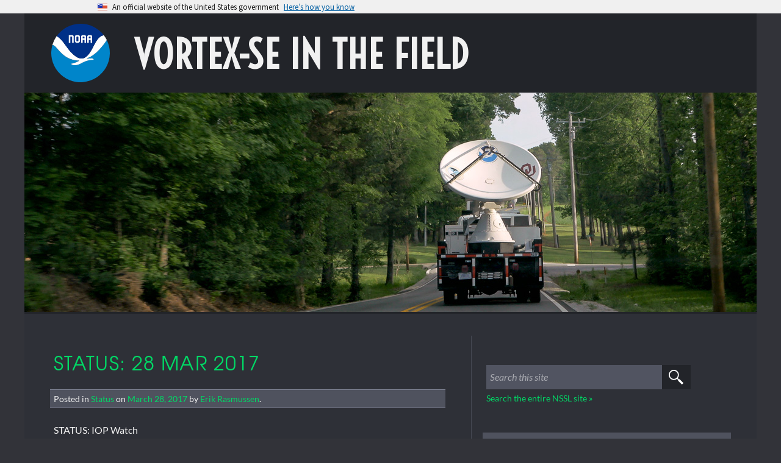

--- FILE ---
content_type: text/html; charset=UTF-8
request_url: https://inside.nssl.noaa.gov/vortexse/2017/03/status-28-mar-2017/
body_size: 32040
content:
<!DOCTYPE html>
<html lang="en-US" class="windy">
<head>
<meta charset="UTF-8">
<meta name="viewport" content="width=device-width, initial-scale=1">
<meta http-equiv="X-UA-Compatible" content="IE=edge,chrome=1">
<link rel="profile" href="http://gmpg.org/xfn/11">
<link rel="pingback" href="https://inside.nssl.noaa.gov/vortexse/xmlrpc.php">

<link rel="apple-touch-icon" sizes="57x57" href="https://inside.nssl.noaa.gov/vortexse/wp-content/themes/windy/img/icons/apple-touch-icon-57x57.png?v=X2rHcaDt6y">
<link rel="apple-touch-icon" sizes="60x60" href="https://inside.nssl.noaa.gov/vortexse/wp-content/themes/windy/img/icons/apple-touch-icon-60x60.png?v=X2rHcaDt6y">
<link rel="apple-touch-icon" sizes="72x72" href="https://inside.nssl.noaa.gov/vortexse/wp-content/themes/windy/img/icons/apple-touch-icon-72x72.png?v=X2rHcaDt6y">
<link rel="apple-touch-icon" sizes="76x76" href="https://inside.nssl.noaa.gov/vortexse/wp-content/themes/windy/img/icons/apple-touch-icon-76x76.png?v=X2rHcaDt6y">
<link rel="apple-touch-icon" sizes="114x114" href="https://inside.nssl.noaa.gov/vortexse/wp-content/themes/windy/img/icons/apple-touch-icon-114x114.png?v=X2rHcaDt6y">
<link rel="apple-touch-icon" sizes="120x120" href="https://inside.nssl.noaa.gov/vortexse/wp-content/themes/windy/img/icons/apple-touch-icon-120x120.png?v=X2rHcaDt6y">
<link rel="apple-touch-icon" sizes="144x144" href="https://inside.nssl.noaa.gov/vortexse/wp-content/themes/windy/img/icons/apple-touch-icon-144x144.png?v=X2rHcaDt6y">
<link rel="apple-touch-icon" sizes="152x152" href="https://inside.nssl.noaa.gov/vortexse/wp-content/themes/windy/img/icons/apple-touch-icon-152x152.png?v=X2rHcaDt6y">
<link rel="apple-touch-icon" sizes="180x180" href="https://inside.nssl.noaa.gov/vortexse/wp-content/themes/windy/img/icons/apple-touch-icon-180x180.png?v=X2rHcaDt6y">
<link rel="icon" type="image/png" href="https://inside.nssl.noaa.gov/vortexse/wp-content/themes/windy/img/icons/favicon-32x32.png?v=X2rHcaDt6y" sizes="32x32">
<link rel="icon" type="image/png" href="https://inside.nssl.noaa.gov/vortexse/wp-content/themes/windy/img/icons/favicon-194x194.png?v=X2rHcaDt6y" sizes="194x194">
<link rel="icon" type="image/png" href="https://inside.nssl.noaa.gov/vortexse/wp-content/themes/windy/img/icons/favicon-96x96.png?v=X2rHcaDt6y" sizes="96x96">
<link rel="icon" type="image/png" href="https://inside.nssl.noaa.gov/vortexse/wp-content/themes/windy/img/icons/android-chrome-192x192.png?v=X2rHcaDt6y" sizes="192x192">
<link rel="icon" type="image/png" href="https://inside.nssl.noaa.gov/vortexse/wp-content/themes/windy/img/icons/favicon-16x16.png?v=X2rHcaDt6y" sizes="16x16">
<link rel="manifest" href="https://inside.nssl.noaa.gov/vortexse/wp-content/themes/windy/img/icons/manifest.json?v=X2rHcaDt6y">
<link rel="shortcut icon" href="https://inside.nssl.noaa.gov/vortexse/wp-content/themes/windy/img/icons/favicon.ico?v=X2rHcaDt6y">
<link rel="mask-icon" href="https://inside.nssl.noaa.gov/vortexse/wp-content/themes/windy/img/icons/noaa_mask_icon.svg?v=MTdub3YyMDE1" color="#001489">
<meta name="msapplication-TileColor" content="#003366">
<meta name="msapplication-TileImage" content="https://inside.nssl.noaa.gov/vortexse/wp-content/themes/windy/img/icons/mstile-144x144.png?v=X2rHcaDt6y">
<meta name="msapplication-config" content="https://inside.nssl.noaa.gov/vortexse/wp-content/themes/windy/img/icons/browserconfig.xml?v=X2rHcaDt6y">
<meta name="theme-color" content="#ffffff">
<title>STATUS: 28 Mar 2017 &#8211; VORTEX-SE In the Field</title>
<meta name='robots' content='max-image-preview:large' />
	<style>img:is([sizes="auto" i], [sizes^="auto," i]) { contain-intrinsic-size: 3000px 1500px }</style>
	<link rel="alternate" type="application/rss+xml" title="VORTEX-SE In the Field &raquo; Feed" href="https://inside.nssl.noaa.gov/vortexse/feed/" />
<script type="text/javascript">
/* <![CDATA[ */
window._wpemojiSettings = {"baseUrl":"https:\/\/s.w.org\/images\/core\/emoji\/16.0.1\/72x72\/","ext":".png","svgUrl":"https:\/\/s.w.org\/images\/core\/emoji\/16.0.1\/svg\/","svgExt":".svg","source":{"concatemoji":"https:\/\/inside.nssl.noaa.gov\/vortexse\/wp-includes\/js\/wp-emoji-release.min.js?ver=6.8.2"}};
/*! This file is auto-generated */
!function(s,n){var o,i,e;function c(e){try{var t={supportTests:e,timestamp:(new Date).valueOf()};sessionStorage.setItem(o,JSON.stringify(t))}catch(e){}}function p(e,t,n){e.clearRect(0,0,e.canvas.width,e.canvas.height),e.fillText(t,0,0);var t=new Uint32Array(e.getImageData(0,0,e.canvas.width,e.canvas.height).data),a=(e.clearRect(0,0,e.canvas.width,e.canvas.height),e.fillText(n,0,0),new Uint32Array(e.getImageData(0,0,e.canvas.width,e.canvas.height).data));return t.every(function(e,t){return e===a[t]})}function u(e,t){e.clearRect(0,0,e.canvas.width,e.canvas.height),e.fillText(t,0,0);for(var n=e.getImageData(16,16,1,1),a=0;a<n.data.length;a++)if(0!==n.data[a])return!1;return!0}function f(e,t,n,a){switch(t){case"flag":return n(e,"\ud83c\udff3\ufe0f\u200d\u26a7\ufe0f","\ud83c\udff3\ufe0f\u200b\u26a7\ufe0f")?!1:!n(e,"\ud83c\udde8\ud83c\uddf6","\ud83c\udde8\u200b\ud83c\uddf6")&&!n(e,"\ud83c\udff4\udb40\udc67\udb40\udc62\udb40\udc65\udb40\udc6e\udb40\udc67\udb40\udc7f","\ud83c\udff4\u200b\udb40\udc67\u200b\udb40\udc62\u200b\udb40\udc65\u200b\udb40\udc6e\u200b\udb40\udc67\u200b\udb40\udc7f");case"emoji":return!a(e,"\ud83e\udedf")}return!1}function g(e,t,n,a){var r="undefined"!=typeof WorkerGlobalScope&&self instanceof WorkerGlobalScope?new OffscreenCanvas(300,150):s.createElement("canvas"),o=r.getContext("2d",{willReadFrequently:!0}),i=(o.textBaseline="top",o.font="600 32px Arial",{});return e.forEach(function(e){i[e]=t(o,e,n,a)}),i}function t(e){var t=s.createElement("script");t.src=e,t.defer=!0,s.head.appendChild(t)}"undefined"!=typeof Promise&&(o="wpEmojiSettingsSupports",i=["flag","emoji"],n.supports={everything:!0,everythingExceptFlag:!0},e=new Promise(function(e){s.addEventListener("DOMContentLoaded",e,{once:!0})}),new Promise(function(t){var n=function(){try{var e=JSON.parse(sessionStorage.getItem(o));if("object"==typeof e&&"number"==typeof e.timestamp&&(new Date).valueOf()<e.timestamp+604800&&"object"==typeof e.supportTests)return e.supportTests}catch(e){}return null}();if(!n){if("undefined"!=typeof Worker&&"undefined"!=typeof OffscreenCanvas&&"undefined"!=typeof URL&&URL.createObjectURL&&"undefined"!=typeof Blob)try{var e="postMessage("+g.toString()+"("+[JSON.stringify(i),f.toString(),p.toString(),u.toString()].join(",")+"));",a=new Blob([e],{type:"text/javascript"}),r=new Worker(URL.createObjectURL(a),{name:"wpTestEmojiSupports"});return void(r.onmessage=function(e){c(n=e.data),r.terminate(),t(n)})}catch(e){}c(n=g(i,f,p,u))}t(n)}).then(function(e){for(var t in e)n.supports[t]=e[t],n.supports.everything=n.supports.everything&&n.supports[t],"flag"!==t&&(n.supports.everythingExceptFlag=n.supports.everythingExceptFlag&&n.supports[t]);n.supports.everythingExceptFlag=n.supports.everythingExceptFlag&&!n.supports.flag,n.DOMReady=!1,n.readyCallback=function(){n.DOMReady=!0}}).then(function(){return e}).then(function(){var e;n.supports.everything||(n.readyCallback(),(e=n.source||{}).concatemoji?t(e.concatemoji):e.wpemoji&&e.twemoji&&(t(e.twemoji),t(e.wpemoji)))}))}((window,document),window._wpemojiSettings);
/* ]]> */
</script>
<style id='wp-emoji-styles-inline-css' type='text/css'>

	img.wp-smiley, img.emoji {
		display: inline !important;
		border: none !important;
		box-shadow: none !important;
		height: 1em !important;
		width: 1em !important;
		margin: 0 0.07em !important;
		vertical-align: -0.1em !important;
		background: none !important;
		padding: 0 !important;
	}
</style>
<link rel='stylesheet' id='som_lost_password_style-css' href='https://inside.nssl.noaa.gov/vortexse/wp-content/plugins/frontend-reset-password/assets/css/password-lost.css?ver=6.8.2' type='text/css' media='all' />
<link rel='stylesheet' id='normalize-css' href='https://inside.nssl.noaa.gov/vortexse/wp-content/themes/windy/css/normalize.css?ver=1734466277' type='text/css' media='all' />
<link rel='stylesheet' id='uswds-css' href='https://inside.nssl.noaa.gov/nssl-assets/uswds/dist/css/uswds.min.css?ver=3.10.0' type='text/css' media='all' />
<link rel='stylesheet' id='windy-style-css' href='https://inside.nssl.noaa.gov/vortexse/wp-content/themes/windy-vortex-2018/style.css?ver=1734466277' type='text/css' media='all' />
<link rel='stylesheet' id='font-awesome-css' href='https://inside.nssl.noaa.gov/vortexse/wp-content/themes/windy/fonts/font-awesome/css/font-awesome.min.css?ver=1734466277' type='text/css' media='all' />
<link rel='stylesheet' id='dashicons-css' href='https://inside.nssl.noaa.gov/vortexse/wp-includes/css/dashicons.min.css?ver=6.8.2' type='text/css' media='all' />
<link rel='stylesheet' id='windy-tinymce-css' href='https://inside.nssl.noaa.gov/vortexse/wp-content/themes/windy/tinymce-local/prism.css?ver=4.9.6.windy.1638311727' type='text/css' media='all' />
<link rel='stylesheet' id='windy-googleFonts-css' href='https://fonts.googleapis.com/css?family=Lato%3A400%2C700%2C400italic%2C700italic%7CVoltaire&#038;ver=6.8.2' type='text/css' media='all' />
<script type="text/javascript" src="https://inside.nssl.noaa.gov/vortexse/wp-includes/js/jquery/jquery.min.js?ver=3.7.1" id="jquery-core-js"></script>
<script type="text/javascript" src="https://inside.nssl.noaa.gov/vortexse/wp-includes/js/jquery/jquery-migrate.min.js?ver=3.4.1" id="jquery-migrate-js"></script>
<script type="text/javascript" src="https://inside.nssl.noaa.gov/vortexse/wp-content/plugins/stop-user-enumeration/frontend/js/frontend.js?ver=1.7.5" id="stop-user-enumeration-js" defer="defer" data-wp-strategy="defer"></script>
<script type="text/javascript" src="https://inside.nssl.noaa.gov/nssl-assets/uswds/dist/js/uswds-init.min.js?ver=3.10.0" id="uswds-init-js"></script>
<script type="text/javascript" src="https://inside.nssl.noaa.gov/vortexse/wp-content/themes/windy/tinymce-local/prism.js?ver=4.9.6.windy.1638311727" id="windy-tinymce-js"></script>
<link rel="https://api.w.org/" href="https://inside.nssl.noaa.gov/vortexse/wp-json/" /><link rel="alternate" title="JSON" type="application/json" href="https://inside.nssl.noaa.gov/vortexse/wp-json/wp/v2/posts/284" /><link rel="EditURI" type="application/rsd+xml" title="RSD" href="https://inside.nssl.noaa.gov/vortexse/xmlrpc.php?rsd" />
<link rel="canonical" href="https://inside.nssl.noaa.gov/vortexse/2017/03/status-28-mar-2017/" />
<link rel='shortlink' href='https://inside.nssl.noaa.gov/vortexse/?p=284' />
<!-- Google Tag Manager -->
<script>(function(w,d,s,l,i){w[l]=w[l]||[];w[l].push({'gtm.start':
new Date().getTime(),event:'gtm.js'});var f=d.getElementsByTagName(s)[0],
j=d.createElement(s),dl=l!='dataLayer'?'&l='+l:'';j.async=true;j.src=
'https://www.googletagmanager.com/gtm.js?id='+i+dl;f.parentNode.insertBefore(j,f);
})(window,document,'script','dataLayer','GTM-W3GL7DJ');</script>
<!-- End Google Tag Manager -->
<style>
.som-password-error-message,
.som-password-sent-message {
	background-color: #008d42;
	border-color: #008d42;
}
</style>
	<style id="windy-custom-header-styles" type="text/css">
		</style>
	<style class="wpcode-css-snippet">#recent-posts-2 {
	display: none;
}</style><style class="wpcode-css-snippet">#bottom-nav {
	display: none
}</style><style class='wp-fonts-local' type='text/css'>
@font-face{font-family:Lato;font-style:normal;font-weight:400;font-display:fallback;src:url('https://inside.nssl.noaa.gov/vortexse/wp-content/themes/windy/fonts/lato/Lato-Regular.ttf') format('truetype');font-stretch:normal;}
@font-face{font-family:Lato;font-style:italic;font-weight:400;font-display:fallback;src:url('https://inside.nssl.noaa.gov/vortexse/wp-content/themes/windy/fonts/lato/Lato-Italic.ttf') format('truetype');font-stretch:normal;}
@font-face{font-family:Lato;font-style:normal;font-weight:700;font-display:fallback;src:url('https://inside.nssl.noaa.gov/vortexse/wp-content/themes/windy/fonts/lato/Lato-Bold.ttf') format('truetype');font-stretch:normal;}
@font-face{font-family:Lato;font-style:italic;font-weight:700;font-display:fallback;src:url('https://inside.nssl.noaa.gov/vortexse/wp-content/themes/windy/fonts/lato/Lato-BoldItalic.ttf') format('truetype');font-stretch:normal;}
@font-face{font-family:Oswald;font-style:normal;font-weight:300;font-display:fallback;src:url('https://inside.nssl.noaa.gov/vortexse/wp-content/themes/windy/fonts/oswald/static/Oswald-Light.ttf') format('truetype');font-stretch:normal;}
@font-face{font-family:Oswald;font-style:normal;font-weight:600;font-display:fallback;src:url('https://inside.nssl.noaa.gov/vortexse/wp-content/themes/windy/fonts/oswald/static/Oswald-Semi-Bold.ttf') format('truetype');font-stretch:normal;}
@font-face{font-family:TexGyreAdventor;font-style:normal;font-weight:400;font-display:fallback;src:url('https://inside.nssl.noaa.gov/vortexse/wp-content/themes/windy-vortex-2018/fonts/texgyreadventor/texgyreadventor_regular_macroman/texgyreadventor-regular-webfont.ttf') format('truetype');font-stretch:normal;}
@font-face{font-family:Lora;font-style:normal;font-weight:200 900;font-display:fallback;src:url('https://inside.nssl.noaa.gov/vortexse/wp-content/themes/windy/assets/fonts/lora/Lora-VariableFont_wght.ttf') format('truetype');font-stretch:normal;}
@font-face{font-family:Lora;font-style:italic;font-weight:200 900;font-display:fallback;src:url('https://inside.nssl.noaa.gov/vortexse/wp-content/themes/windy/assets/fonts/lora/Lora-Italic-VariableFont_wght.ttf') format('truetype');font-stretch:normal;}
@font-face{font-family:Inconsolata;font-style:normal;font-weight:200 900;font-display:fallback;src:url('https://inside.nssl.noaa.gov/vortexse/wp-content/themes/windy/assets/fonts/inconsolata/Inconsolata-VariableFont_wdth,wght.ttf') format('truetype');font-stretch:normal;}
</style>
</head>

<body class="wp-singular post-template-default single single-post postid-284 single-format-standard wp-theme-windy wp-child-theme-windy-vortex-2018">
<div id="page" class="hfeed site">
<nav id="skip-links" class="screen-reader-text"><a class="skip-link" href="#content">
   Skip to content   </a></nav>
    
<section
  class="usa-banner"
  aria-label="Official website of the United States government"
>
  <div class="usa-accordion">
    <header class="usa-banner__header">
      <div class="usa-banner__inner">
        <div class="grid-col-auto">
          <img
            aria-hidden="true"
            class="usa-banner__header-flag"
            src="/nssl-assets/uswds/dist/img/us_flag_small.png"
            alt="U.S. Flag icon"
          />
        </div>
        <div class="grid-col-fill tablet:grid-col-auto" aria-hidden="true">
          <p class="usa-banner__header-text">
            An official website of the United States government
          </p>
          <p class="usa-banner__header-action">Here’s how you know</p>
        </div>
        <button
          type="button"
          class="usa-accordion__button usa-banner__button"
          aria-expanded="false"
          aria-controls="gov-banner-default"
        >
          <span class="usa-banner__button-text">Here’s how you know</span>
        </button>
      </div>
    </header>
    <div
      class="usa-banner__content usa-accordion__content"
      id="gov-banner-default"
    >
      <div class="grid-row grid-gap-lg">
        <div class="usa-banner__guidance tablet:grid-col-6">
          <img
            class="usa-banner__icon usa-media-block__img"
            src="/nssl-assets/uswds/dist/img/icon-dot-gov.svg"
            role="img"
            alt="building icon"
            aria-hidden="true"
          />
          <div class="usa-media-block__body">
            <p>
              <strong>Official websites use .gov</strong><br />A
              <strong>.gov</strong> website belongs to an official government
              organization in the United States.
            </p>
          </div>
        </div>
        <div class="usa-banner__guidance tablet:grid-col-6">
          <img
            class="usa-banner__icon usa-media-block__img"
            src="/nssl-assets/uswds/dist/img/icon-https.svg"
            role="img"
            alt="lock icon"
            aria-hidden="true"
          />
          <div class="usa-media-block__body">
            <p>
              <strong>Secure .gov websites use HTTPS</strong><br />A
              <strong>lock</strong> (
              <span class="icon-lock"
                ><svg
                  xmlns="http://www.w3.org/2000/svg"
                  width="52"
                  height="64"
                  viewBox="0 0 52 64"
                  class="usa-banner__lock-image"
                  role="img"
                  aria-labelledby="banner-lock-description-default"
                  focusable="false"
                >
                  <title id="banner-lock-title-default">Lock</title>
                  <desc id="banner-lock-description-default">Locked padlock icon</desc>
                  <path
                    fill="#000000"
                    fill-rule="evenodd"
                    d="M26 0c10.493 0 19 8.507 19 19v9h3a4 4 0 0 1 4 4v28a4 4 0 0 1-4 4H4a4 4 0 0 1-4-4V32a4 4 0 0 1 4-4h3v-9C7 8.507 15.507 0 26 0zm0 8c-5.979 0-10.843 4.77-10.996 10.712L15 19v9h22v-9c0-6.075-4.925-11-11-11z"
                  />
                </svg> </span
              >) or <strong>https://</strong> means you’ve safely connected to
              the .gov website. Share sensitive information only on official,
              secure websites.
            </p>
          </div>
        </div>
      </div>
    </div>
  </div>
</section>	
	
<nav id="side-nav" class="menu-hidden drawer">
   <div class="navbar-wrapper">
      <div class="menubar" id="side-menubar">
         <button class="menu-toggle" aria-controls="primary-menu" aria-expanded="false">Primary Menu</button>
		  
		  <div class="menu-side-drawer-container">

<ul id="side-menu-drawer" class="menu">

<li id="menu-item-5" class="menu-item menu-item-type-custom menu-item-object-custom menu-item-5"><a href="//www.nssl.noaa.gov/projects/vortexse/">VORTEX SE Home</a></li>
<li id="menu-item-6" class="menu-item menu-item-type-taxonomy menu-item-object-category menu-item-6"><a href="https://inside.nssl.noaa.gov/vortexse/topic/news/">News</a></li>
<li id="menu-item-15" class="menu-item menu-item-type-taxonomy menu-item-object-category menu-item-15"><a href="https://inside.nssl.noaa.gov/vortexse/topic/news/">Perspectives</a></li>
<li id="menu-item-23" class="menu-item menu-item-type-post_type menu-item-object-page menu-item-23"><a href="https://inside.nssl.noaa.gov/vortexse/status/">Status</a></li>
<li id="menu-item-63" class="menu-item menu-item-type-post_type menu-item-object-page menu-item-63"><a href="https://inside.nssl.noaa.gov/vortexse/useful-links/">VORTEX-SE Useful Links</a></li>
<li class="menu-item menu-item-type-custom menu-item-object-custom menu-item-5"><a href="//www.nssl.noaa.gov/projects/vortexse/">VORTEX SE Home</a></li>
<li class="menu-item menu-item-type-taxonomy menu-item-object-category menu-item-6"><a href="https://inside.nssl.noaa.gov/vortexse/topic/news/">News</a></li>
<li class="menu-item menu-item-type-taxonomy menu-item-object-category menu-item-15"><a href="https://inside.nssl.noaa.gov/vortexse/topic/news/">Perspectives</a></li>
<li class="menu-item menu-item-type-post_type menu-item-object-page menu-item-23"><a href="https://inside.nssl.noaa.gov/vortexse/status/">Status</a></li>
<li class="menu-item menu-item-type-post_type menu-item-object-page menu-item-63"><a href="https://inside.nssl.noaa.gov/vortexse/useful-links/">VORTEX-SE Useful Links</a></li>
</ul>

</div>

      </div>
      <!-- .menubar --> 
   </div>
   <!-- .navbar-wrapper --> 
</nav>
<header>
    


		  
	
	<nav id="top-nav" class="menu-container dropdown">
		
		 
		
		<div class="navbar-wrapper">

		
		<div class="top-nav-icons" id="top-social">
		<button class="menu-toggle" aria-controls="primary-menu" aria-expanded="false">Primary Menu</button>
					
		</div>
		<!-- .top-nav-icons --> 
			
		</div>
		<!-- .navbar-wrapper --> 
	</nav>

		
   <div id="banner">
      <div class="banner-wrapper">
         <div class="branding">             <h1 class="site-title branding-text"><a href="https://inside.nssl.noaa.gov/vortexse/" rel="home">VORTEX-SE In the Field</a></h1>
                     </div>
         <!-- .branding -->
                  <div class="banner-image"><a href="https://inside.nssl.noaa.gov/vortexse/" rel="home" aria-label="Site Home"><img src="https://inside.nssl.noaa.gov/vortexse/wp-content/themes/windy-vortex-2018/img/banners-vortex/vlcsnap-2017-12-05-10h17m30s912-1200x360.jpg" width="1200" height="360" alt="" sizes="(max-width: 1200px) 100vw" decoding="async" fetchpriority="high" /></a></div>		  
               </div>
      <!-- .banner-wrapper --> 
   </div>
   <!-- #banner -->
   <nav id="bottom-nav" class="menu-container dropdown">
      <div class="navbar-wrapper">
         <div class="menubar" id="bottom-menubar">
                        <div class="menu-main-menu-container"><ul id="primary-menu" class="menu"><li class="menu-item menu-item-type-custom menu-item-object-custom menu-item-5"><a href="//www.nssl.noaa.gov/projects/vortexse/">VORTEX SE Home</a></li>
<li class="menu-item menu-item-type-taxonomy menu-item-object-category menu-item-6"><a href="https://inside.nssl.noaa.gov/vortexse/topic/news/">News</a></li>
<li class="menu-item menu-item-type-taxonomy menu-item-object-category menu-item-15"><a href="https://inside.nssl.noaa.gov/vortexse/topic/news/">Perspectives</a></li>
<li class="menu-item menu-item-type-post_type menu-item-object-page menu-item-23"><a href="https://inside.nssl.noaa.gov/vortexse/status/">Status</a></li>
<li class="menu-item menu-item-type-post_type menu-item-object-page menu-item-63"><a href="https://inside.nssl.noaa.gov/vortexse/useful-links/">VORTEX-SE Useful Links</a></li>
</ul></div>         </div>
         <!-- .menubar --> 
      </div>
      <!-- .navbar-wrapper --> 
   </nav>
</header>
<div id="content" class="cf2">

<main id="main" class="cf2" role="main">
	<div class="main-wrapper">
								
<article id="post-284" class="post-284 post type-post status-publish format-standard hentry category-status">
	<header class="entry-header">		
		<h1 class="entry-title">STATUS: 28 Mar 2017</h1>
		<div class="entry-meta">
			<span class="cat-links">Posted in <a href="https://inside.nssl.noaa.gov/vortexse/topic/status/" rel="category tag">Status</a> </span> <span class="posted-on">on <a href="https://inside.nssl.noaa.gov/vortexse/2017/03/status-28-mar-2017/" rel="bookmark"><time class="entry-date published updated" datetime="2017-03-28T17:47:00-05:00">March 28, 2017</time></a></span> <span class="byline">by <span class="author vcard"><a class="url fn n" href="https://inside.nssl.noaa.gov/vortexse/author/erik-rasmussennoaa-gov/">Erik Rasmussen</a></span>. </span>		</div><!-- .entry-meta -->
	</header><!-- .entry-header -->

	<div class="entry-content cf">
		<p>STATUS: IOP Watch</p>
<p>After meeting this morning, the researchers decided to not study the system that will pass through AL on Thursday evening.  There were strong hints in several of our forecasting models that there would be a convective system closer to the Gulf Coast with this wave.  In our experience, this tends to mean a loss of low-level moisture and heat in northern AL.  The reasoning was that we now have some very good data sets on storms that appear to have tornado potential, but fail to produce.  Now we need to skip these &#8220;marginal&#8221; cases when we can trust our own forecasts.</p>
<p>The pattern remains active, with more systems likely to pass through the domain over the next couple of weeks.  We are a bit worried about a possible increase in the strength of the subtropical jet stream over Mexico and the Gulf of Mexico.  This jet often seems to be associated with coastal convection that depletes water vapor before it can move north in our domain.  Just one more fly in the ointment of VORTEX-SE forecasting.</p>
<p>The next system we will be watching is forecast to affect the Southeast around Monday or Tuesday next week.</p>
<p>Yesterday, we had a very good day of observing.  Over 80 soundings were launched from 12 teams, and combined with data from three profiling systems, we should have a detailed picture of the variations across northern AL that may have contributed to the storm behavior and organization.  We also had a well-planned network of five Doppler radars in the area from Huntsville toward Florence.  The NOAA P-3 was in the air from around 3 to 10 PM.  Add to this the storm intercept teams from Texas Tech and Purdue, and we should have comprehensive data on the two systems we studied.</p>
<p>The first was a band of storms, including a few supercells, that developed in far northwest Alabama in the mid-afternoon.  For a short while, some of these rotated intensely enough aloft that they looked capable of being associated with tornadoes.  After this round of storms passed through and out of the domain, a second quasi-linear convective system moved south into the domain from Tennessee.  This second system was observed for several hours, and produced a couple of bow echoes and some reports of severe hail.</p>
<p>Of course the researchers would prefer to study tornadic storms, but a case like this still is important to the research.  We may be able to determine why the storms with rotation aloft didn&#8217;t seem to develop rotation very close to the ground.  We should be able to study the various forms of storm organization and how these were related to variations in the storms&#8217; environments.  And the rich set of surface and upper air observations should provide important data to improve forecasting models, and tools that we use to analyze the airflow in the atmosphere using multiple Doppler radars.</p>
			</div><!-- .entry-content -->

	<footer class="entry-footer">
		<span class="tags-links">Tags: None</span>	</footer><!-- .entry-footer -->
</article><!-- #post-## -->

			
	<nav class="navigation post-navigation" aria-label="Post navigation">
		<h2 class="screen-reader-text">Post navigation</h2>
		<div class="nav-links"><div class="nav-previous"><a href="https://inside.nssl.noaa.gov/vortexse/2017/03/status-27-mar-2017/" rel="prev">&laquo;&nbsp;STATUS 27 Mar 2017</a></div><div class="nav-next"><a href="https://inside.nssl.noaa.gov/vortexse/2017/03/status-31-mar-2017/" rel="next">STATUS: 31 Mar 2017&nbsp;&raquo;</a></div></div>
	</nav>									</div>
	<!-- .main-wrapper --> 
</main>
<!-- #main -->


<div id="sidebar" class="widget-area cf modular" role="complementary">
   <div class="sidebar-wrapper">
      <aside id="search-2" class="widget widget_search"><form role="search" method="get" class="search-form cf" action="https://inside.nssl.noaa.gov/vortexse/">
	<label> <span class="screen-reader-text">Search for:</span>
		<input type="search" class="search-field" placeholder="Search this site" name="s" title="Search for:" size="24" />
	</label>
	<input type="submit" class="search-submit" value="Search" />
</form>
<p class="px14 search-compact"><a href="https://www.nssl.noaa.gov/search.php">Search the entire NSSL site&nbsp;&raquo;</a></p></aside>
		<aside id="recent-posts-2" class="widget widget_recent_entries">
		<h3 class="widget-title">Recent Posts</h3>
		<ul>
											<li>
					<a href="https://inside.nssl.noaa.gov/vortexse/2019/03/vortex-se-and-the-3-march-2019-tornado-outbreak/">VORTEX-SE and the 3 March 2019 Tornado Outbreak</a>
									</li>
											<li>
					<a href="https://inside.nssl.noaa.gov/vortexse/2019/02/status-22-feb-2019/">STATUS: 22 Feb 2019</a>
									</li>
											<li>
					<a href="https://inside.nssl.noaa.gov/vortexse/2019/02/status-19-february-2019-iop-4/">STATUS: 19 February 2019 IOP #4</a>
									</li>
											<li>
					<a href="https://inside.nssl.noaa.gov/vortexse/2018/11/status-28-november-2018-iop-2/">STATUS: 28 November 2018 IOP #2</a>
									</li>
											<li>
					<a href="https://inside.nssl.noaa.gov/vortexse/2018/04/status-update-644-pm-13-april/">STATUS UPDATE: 6:44 PM 13 April</a>
									</li>
					</ul>

		</aside><aside id="archives-2" class="widget widget_archive"><h3 class="widget-title">Archives</h3>
			<ul>
					<li><a href='https://inside.nssl.noaa.gov/vortexse/2019/03/'>March 2019</a></li>
	<li><a href='https://inside.nssl.noaa.gov/vortexse/2019/02/'>February 2019</a></li>
	<li><a href='https://inside.nssl.noaa.gov/vortexse/2018/11/'>November 2018</a></li>
	<li><a href='https://inside.nssl.noaa.gov/vortexse/2018/04/'>April 2018</a></li>
	<li><a href='https://inside.nssl.noaa.gov/vortexse/2018/03/'>March 2018</a></li>
	<li><a href='https://inside.nssl.noaa.gov/vortexse/2017/04/'>April 2017</a></li>
	<li><a href='https://inside.nssl.noaa.gov/vortexse/2017/03/'>March 2017</a></li>
	<li><a href='https://inside.nssl.noaa.gov/vortexse/2016/05/'>May 2016</a></li>
	<li><a href='https://inside.nssl.noaa.gov/vortexse/2016/04/'>April 2016</a></li>
	<li><a href='https://inside.nssl.noaa.gov/vortexse/2016/03/'>March 2016</a></li>
	<li><a href='https://inside.nssl.noaa.gov/vortexse/2016/02/'>February 2016</a></li>
			</ul>

			</aside><aside id="categories-2" class="widget widget_categories"><h3 class="widget-title">Categories</h3>
			<ul>
					<li class="cat-item cat-item-1"><a href="https://inside.nssl.noaa.gov/vortexse/topic/news/">News</a>
</li>
	<li class="cat-item cat-item-4"><a href="https://inside.nssl.noaa.gov/vortexse/topic/status/">Status</a>
</li>
			</ul>

			</aside>   </div>
</div><!-- #sidebar -->

  </div>
  <!-- #content -->
  
  <footer>
    <div class="footer-wrapper cf2">
		      <a href="https://www.nssl.noaa.gov/">NSSL Home</a> &nbsp;&middot;&nbsp; <a href="https://www.nssl.noaa.gov/contact.php">Contact NSSL</a> &nbsp;&middot;&nbsp; <a href="https://www.nssl.noaa.gov/disclaimer.php">Disclaimer</a> &nbsp;&middot;&nbsp; <a href="https://www.noaa.gov/protecting-your-privacy">Privacy</a> &nbsp;&middot;&nbsp; <a href="https://www.noaa.gov/accessibility">Accessibility</a> &nbsp;&middot;&nbsp; <a href="https://www.noaa.gov/information-technology/foia">FOIA</a> &nbsp;&middot;&nbsp; <a href="https://www.usa.gov/">USA.gov</a> &nbsp;&middot;&nbsp; <a href="https://inside.nssl.noaa.gov/login/">Login</a>
    </div>
    <!-- .footer-wrapper --> 
  </footer>
</div>
<!-- #page -->

<script type="speculationrules">
{"prefetch":[{"source":"document","where":{"and":[{"href_matches":"\/vortexse\/*"},{"not":{"href_matches":["\/vortexse\/wp-*.php","\/vortexse\/wp-admin\/*","\/vortexse\/wp-content\/uploads\/sites\/18\/*","\/vortexse\/wp-content\/*","\/vortexse\/wp-content\/plugins\/*","\/vortexse\/wp-content\/themes\/windy-vortex-2018\/*","\/vortexse\/wp-content\/themes\/windy\/*","\/vortexse\/*\\?(.+)"]}},{"not":{"selector_matches":"a[rel~=\"nofollow\"]"}},{"not":{"selector_matches":".no-prefetch, .no-prefetch a"}}]},"eagerness":"conservative"}]}
</script>
<!-- Google Tag Manager (noscript) -->
<noscript><iframe src="https://www.googletagmanager.com/ns.html?id=GTM-W3GL7DJ"
height="0" width="0" style="display:none;visibility:hidden"></iframe></noscript>
<!-- End Google Tag Manager (noscript) -->
<script type="text/javascript" src="https://inside.nssl.noaa.gov/vortexse/wp-content/plugins/frontend-reset-password/assets/js/password-lost.js?ver=1.0.0" id="som_reset_password_script-js"></script>
<script type="text/javascript" src="https://inside.nssl.noaa.gov/vortexse/wp-content/themes/windy/js/nssl2015.js?ver=1681144486" id="windy-scripts-js"></script>
<script type="text/javascript" src="https://inside.nssl.noaa.gov/vortexse/wp-content/themes/windy/js/skip-link-focus-fix.js?ver=1681144486" id="windy-skip-link-focus-fix-js"></script>
<script type="text/javascript" src="https://inside.nssl.noaa.gov/nssl-assets/uswds/dist/js/uswds.min.js?ver=3.10.0" id="uswds-js"></script>

</body>
</html>

--- FILE ---
content_type: text/css
request_url: https://inside.nssl.noaa.gov/vortexse/wp-content/themes/windy-vortex-2018/style.css?ver=1734466277
body_size: 87281
content:
@charset "UTF-8";
/*
Theme Name: WINDY-VORTEX 2018
Theme URI: http://www.nssl.noaa.gov/
Author: Vicki Farmer
Author URI: https://www.nssl.noaa.gov/
Description: **2018 UPDATE** VORTEX-inspired theme for NSSL WordPress sites. Child theme based on the WINDY WordPress theme by Vicki Farmer.
Template: windy
Version: 1.0
Tags: green, dark, two-columns, right-sidebar, magazine, responsive-layout, drawer-menu, accessible, custom-background, custom-colors, custom-header, custom-menu, editor-style, featured-images, post-formats, sticky-post, threaded-comments, translation-ready, flex-box, responsive images
Text Domain: windy
*/
@import url("../windy/style.css");
@font-face {
  font-family: "TexGyreAdventorRegular";
  src: url("fonts/texgyreadventor/texgyreadventor_regular_macroman/texgyreadventor-regular-webfont.eot");
  src: url("fonts/texgyreadventor/texgyreadventor_regular_macroman/texgyreadventor-regular-webfont.eot?#iefix") format("embedded-opentype"), url("fonts/texgyreadventor/texgyreadventor_regular_macroman/texgyreadventor-regular-webfont.woff") format("woff"), url("fonts/texgyreadventor/texgyreadventor_regular_macroman/texgyreadventor-regular-webfont.ttf") format("truetype"), url("fonts/texgyreadventor/texgyreadventor_regular_macroman/texgyreadventor-regular-webfont.svg#TexGyreAdventorRegular") format("svg");
  font-style: normal;
  font-weight: normal;
}
@font-face {
  font-family: "nssl-home";
  src: url("fonts/nssl-home/font/nssl-home.eot");
  src: url("fonts/nssl-home/font/nssl-home.eot?#iefix") format("embedded-opentype"), url("fonts/nssl-home/font/nssl-home.woff") format("woff"), url("fonts/nssl-home/font/nssl-home.ttf") format("truetype"), url("fonts/nssl-home/font/nssl-home.svg#nssl-home") format("svg");
  font-style: normal;
  font-weight: normal;
}
/* === Typography === */
html {
  font-family: Lato, "Helvetica Neue", Helvetica, Univers, "Liberation Sans", Arial, "Nimbus Sans L", sans-serif;
  font-size: 87.5%;
}
@media screen and (min-width: 992px) {
  html {
    font-size: 100%;
  }
}

body {
  color: #f1f1f1;
}

/* === Links === */
a {
  color: #00d966;
  text-decoration: none;
}
a:focus {
  outline: 1px dotted #00d966;
}
a:hover, a:active {
  text-decoration: underline;
}

/* === Headers and paragraphs === */
h1 {
  font-size: 26px;
  font-size: 1.625rem;
  line-height: 1.3846;
  margin: 0 0 24px 0;
  margin: 0 0 1.5rem 0;
}

h2 {
  font-size: 24px;
  font-size: 1.5rem;
  line-height: 1.25;
  margin: 0 0 24px 0;
  margin: 0 0 1.5rem 0;
}

h3 {
  font-size: 22px;
  font-size: 1.375rem;
  line-height: 1.3636;
  margin: 0 0 24px 0;
  margin: 0 0 1.5rem 0;
}

h4 {
  font-size: 20px;
  font-size: 1.25rem;
  line-height: 1.5;
  margin: 0 0 24px 0;
  margin: 0 0 1.5rem 0;
}

h5, h6 {
  font-size: 18px;
  font-size: 1.125rem;
  line-height: 1.333;
  margin: 0 0 24px 0;
  margin: 0 0 1.5rem 0;
}

p {
  font-size: 16px;
  font-size: 1rem;
  line-height: 1.5;
  margin: 0 0 24px 0;
  margin: 0 0 1.5rem 0;
}

h1, h2, h3, h4 {
  font-style: normal;
  font-weight: bold;
}

h5 {
  font-style: italic;
  font-weight: normal;
}

h6 {
  font-style: normal;
  font-weight: normal;
}

.px14 {
  font-size: 14px;
  font-size: 0.875rem;
  line-height: 1.2857;
  margin: 0 0 24px 0;
  margin: 0 0 1.5rem 0;
}

.px12 {
  font-size: 12px;
  font-size: 0.75rem;
  line-height: 1.5;
  margin: 0 0 24px 0;
  margin: 0 0 1.5rem 0;
}

/* === Blockquotes, quotes, and cites === */
blockquote {
  border-left-style: solid;
  border-left-color: #b0b2ba;
  border-left-width: 4px;
  border-left-width: 0.25rem;
  color: white;
  font-size: 16px;
  font-size: 1rem;
  line-height: 1.5;
  margin: 24px 40px;
  margin: 1.5rem 2.5rem;
  padding: 8px 16px 8px 12px;
  padding: 0.5rem 1rem 0.5rem 0.75rem;
}
blockquote :first-child {
  margin-top: 0;
}
blockquote :last-child {
  margin-bottom: 0;
}
blockquote blockquote {
  border: none;
  font-style: italic;
  padding: 0;
}
blockquote cite {
  font-style: italic;
}
blockquote.aligncenter {
  margin: 24px 40px 24px 24px;
  margin: 1.5rem 2.5rem 1.5rem 1.5rem;
}
@media screen and (min-width: 480px) {
  blockquote.aligncenter {
    margin: 24px 40px;
    margin: 1.5rem 2.5rem;
  }
}
blockquote.alignright {
  margin: 24px 40px 24px 24px;
  margin: 1.5rem 2.5rem 1.5rem 1.5rem;
}
@media screen and (min-width: 480px) {
  blockquote.alignright {
    margin: 24px 0 24px 40px;
    margin: 1.5rem 0 1.5rem 2.5rem;
  }
}
blockquote.alignleft {
  margin: 24px 40px 24px 24px;
  margin: 1.5rem 2.5rem 1.5rem 1.5rem;
}
@media screen and (min-width: 480px) {
  blockquote.alignleft {
    border-left: none;
    border-right-style: solid;
    border-right-color: #b0b2ba;
    border-right-width: 4px;
    border-right-width: 0.25rem;
    color: white;
    font-size: 16px;
    font-size: 1rem;
    line-height: 1.5;
    margin: 24px 40px 24px 0;
    margin: 1.5rem 2.5rem 1.5rem 0;
    padding: 8px 12px 8px 16px;
    padding: 0.5rem 0.75rem 0.5rem 1rem;
    text-align: right;
  }
}
blockquote.pretty {
  border: none;
  border-left: none;
  color: #00d966;
  font-size: 20px;
  font-size: 1.25rem;
  line-height: 1.4;
  padding: 18px 0 0 48px;
  padding: 1.125rem 0 0 3rem;
  position: relative;
  background: url("img/quotes.svg") no-repeat left top;
  background-size: 128px;
  background-size: 8rem;
}
@media screen and (min-width: 480px) {
  blockquote.pretty.alignright {
    margin: 24px 0 24px 24px;
    margin: 1.5rem 0 1.5rem 1.5rem;
  }
}
blockquote.pretty p,
blockquote.pretty li {
  font-size: 20px;
  font-size: 1.25rem;
  line-height: 1.4;
}

q {
  quotes: "“" "”" "‘" "’";
}

/* === Code and Preformatted text === */
code, kbd, tt {
  font-family: "Courier New", "Nimbus Mono L", FreeMono, Courier, monospace;
}

pre {
  font-family: "Lucida Console", "Lucida Sans Typewriter", "Liberation Mono", "Andale Mono", "DejaVu Sans Mono", "Bitstream Vera Sans Mono", Consolas, monospace;
  max-width: 100%;
  overflow: auto;
}

var {
  font-style: normal;
  font-weight: bold;
}

/* === Subscripts and Superscripts === */
sup, sub {
  vertical-align: baseline;
  position: relative;
}

sup {
  top: -8px;
  top: -0.5rem;
}

sub {
  top: 6px;
  top: 0.4rem;
}

/* === Lists === */
ul,
ol {
  margin: 0 0 24px 0;
  margin: 0 0 1.5rem 0;
  padding: 0 0 0 40px;
  padding: 0 0 0 2.5rem;
}
ul + *:not(p),
ol + *:not(p) {
  margin-top: 48px;
  margin-top: 3rem;
}

ul {
  list-style: square;
}

ol {
  list-style: decimal;
}
ol ol {
  list-style: lower-alpha;
}
ol ol ol {
  list-style: lower-roman;
}

li {
  font-size: 16px;
  font-size: 1rem;
  line-height: 1.5;
  margin: 0 0 12px 0;
  margin: 0 0 0.75rem 0;
}
li ol, li ul {
  margin-top: 0.75rem;
  margin-bottom: 0;
}

dl {
  margin: 0 0 24px 0;
  margin: 0 0 1.5rem 0;
  padding: 0;
}
dl + *:not(p) {
  margin-top: 48px;
  margin-top: 3rem;
}

dt, dd {
  font-size: 16px;
  font-size: 1rem;
  line-height: 1.5;
}

dt {
  font-style: normal;
  font-weight: bold;
  margin: 0;
  margin: 0;
  text-decoration: underline;
}

dd {
  padding-left: 0;
  padding-left: 0;
  margin: 0 0 24px 0;
  margin: 0 0 1.5rem 0;
}

/* === Tables === */
table {
  border: solid 1px #7f8394;
  border-collapse: collapse;
  margin: 0 0 48px;
  margin: 0 0 3rem;
  padding: 0;
}

caption {
  font-size: 19px;
  font-size: 1.192rem;
  line-height: 1.263;
  padding: 8px 0;
  padding: 0.5rem 0;
}

th,
td {
  border: solid 1px #7f8394;
  font-size: 16px;
  font-size: 1rem;
  line-height: 1.5;
  padding: 4px 16px;
  padding: 0.25rem 1rem;
}
th :first-child,
td :first-child {
  border-left: none;
}
th :last-child,
td :last-child {
  border-right: none;
}

th {
  background-color: #4f525e;
}

td {
  background-color: #2e3037;
}

/**
* Page and Section Titles
* --------------------------------------------------------------------------- */
.entry-title,
.page-title,
.subsection-header {
  color: #00d966;
  font-family: TexGyreAdventorRegular, "Century Gothic", "URW Gothic L", "Gill Sans", "Gill Sans MT", Univers, Euphemia, "Euphemia UCAS", Futura, Verdana, sans-serif;
  font-weight: normal;
  font-weight: 400;
  text-transform: uppercase;
  letter-spacing: 1px;
  letter-spacing: 0.07rem;
}
.entry-title a:focus,
.entry-title a:hover,
.entry-title a:active,
.page-title a:focus,
.page-title a:hover,
.page-title a:active,
.subsection-header a:focus,
.subsection-header a:hover,
.subsection-header a:active {
  text-decoration: none;
  background-image: linear-gradient(to bottom, #00d966 50%, rgba(0, 217, 102, 0.3) 50%);
  background-repeat: repeat-x;
  background-size: 2px 2px;
  background-position: 0 93%;
}

.section-header {
  color: #00d966;
  font-family: TexGyreAdventorRegular, "Century Gothic", "URW Gothic L", "Gill Sans", "Gill Sans MT", Univers, Euphemia, "Euphemia UCAS", Futura, Verdana, sans-serif;
  font-weight: normal;
  font-weight: 400;
  padding: 6px;
  padding: 0.375rem;
  margin-left: -6px;
  margin-left: -0.375rem;
  margin-right: -6px;
  margin-right: -0.375rem;
  background: #4f525e;
  border-top: 1px solid #7f8394;
  border-bottom: 1px solid #7f8394;
  text-transform: uppercase;
  letter-spacing: 1px;
  letter-spacing: 0.07rem;
}
.section-header.headroom {
  margin-top: 48px;
  margin-top: 3rem;
}
.section-header a:focus,
.section-header a:hover,
.section-header a:active {
  text-decoration: none;
  background-image: linear-gradient(to bottom, rgba(0, 0, 0, 0) 50%, rgba(0, 0, 0, 0.6) 50%);
  background-repeat: repeat-x;
  background-size: 2px 2px;
  background-position: 0 93%;
}

h1.section-header,
h1.subsection-header {
  font-size: 23px;
  font-size: 1.421875rem;
}

h2.section-header,
h2.subsection-header {
  font-size: 21px;
  font-size: 1.3125rem;
}

h3.section-header,
h3.subsection-header {
  font-size: 19px;
  font-size: 1.203125rem;
}

h4.section-header,
h4.subsection-header {
  font-size: 18px;
  font-size: 1.09375rem;
}

h56.section-header,
h56.subsection-header {
  font-size: 16px;
  font-size: 0.984375rem;
}

.subsection-header2 {
  color: #94bfa2;
  border-bottom: 1px solid #94bfa2;
}
.subsection-header2.headroom {
  margin-top: 48px;
  margin-top: 3rem;
}

.no-cssgradients .page_title a:focus,
.no-cssgradients .page_title a:hover,
.no-cssgradients .page_title a:active,
.no-cssgradients .page_subtitle a:focus,
.no-cssgradients .page_subtitle a:hover,
.no-cssgradients .page_subtitle a:active,
.no-cssgradients .section-header a:focus,
.no-cssgradients .section-header a:hover,
.no-cssgradients .section-header a:active {
  text-decoration: underline;
  background-image: none;
}

/**
* Misc
* --------------------------------------------------------------------------- */
.orig_case {
  text-transform: none;
}

.search-term {
  font-style: italic;
}

abbr, acronym {
  border-bottom: 1px dotted #f1f1f1;
}

address {
  font-size: 16px;
  font-size: 1rem;
  font-style: normal;
  line-height: 1.5;
  margin: 0 0 24px 0;
  margin: 0 0 1.5rem 0;
}

/*.endmark > p:last-child:after {
  content: url("/img/tornado-icon2.png");
  display: inline-block;
  @include rem-fallback(padding-left, 0.5); 
} */
/* === Images === */
img,
img[class*="align"],
figure {
  height: auto;
  max-width: 100%;
  -ms-interpolation-mode: bicubic;
}

a img {
  border: none;
}

/* === Embeds === */
object, embed, iframe {
  max-width: 100%;
}

object + p,
embed + p,
iframe + p,
video + p,
figure + p,
.mejs-container + p,
.post_media_object {
  margin-top: 24px;
  margin-top: 1.5rem;
}

/* === Gallery === */
.gallery_row:after {
  clear: both;
  content: ".";
  display: block;
  height: 0;
  visibility: hidden;
}

.gallery_item {
  float: left;
  margin-bottom: 48px;
  margin-bottom: 3rem;
}
.gallery_item img {
  width: 90%;
  height: auto;
  margin: 0 auto;
  box-shadow: 0 3px 12px rgba(0, 0, 0, 0.23), 0 3px 12px rgba(0, 0, 0, 0.16);
}

.col-2 .gallery_item {
  width: 100%;
}
@media screen and (min-width: 480px) {
  .col-2 .gallery_item {
    width: 50%;
  }
}

.col-3 .gallery_item {
  width: 100%;
}
@media screen and (min-width: 768px) {
  .col-3 .gallery_item {
    width: 33.3%;
  }
}

.col-4 .gallery_item {
  width: 100%;
}
@media screen and (min-width: 480px) {
  .col-4 .gallery_item {
    width: 50%;
  }
}
@media screen and (min-width: 992px) {
  .col-4 .gallery_item {
    width: 25%;
  }
}

/* === Box-sizing: everything. No, really. === */
*,
*:before,
*:after {
  -webkit-box-sizing: border-box;
  -moz-box-sizing: border-box;
  box-sizing: border-box;
}

.mobile {
  display: block;
}
@media screen and (min-width: 768px) {
  .mobile {
    display: none;
  }
}

.tablet {
  display: none;
}
@media screen and (min-width: 768px) {
  .tablet {
    display: block;
  }
}
@media screen and (min-width: 992px) {
  .tablet {
    display: none;
  }
}

.fullscreen {
  display: none;
}
@media screen and (min-width: 992px) {
  .fullscreen {
    display: block;
  }
}

html,
header,
#banner,
footer {
  margin: 0;
  padding: 0;
}

body {
  background: #323339 !important;
  margin: 0;
  padding: 64px 0 0 0;
  padding: 4rem 0 0 0;
  min-width: 320px;
  min-width: 20rem;
}
@media screen and (min-width: 992px) {
  body {
    padding: 0;
  }
}

#page {
  margin: 0;
  padding: 0;
}

.navbar {
  margin: 0;
  padding: 0;
}

.navbar-wrapper {
  margin: 0;
  padding: 0;
}
@media screen and (min-width: 1200px) {
  .navbar-wrapper {
    margin: 0 auto;
    max-width: 1200px;
  }
}

.banner-wrapper {
  margin: 0;
  padding: 0;
}
@media screen and (min-width: 1200px) {
  .banner-wrapper {
    margin: 0 auto;
    max-width: 1200px;
  }
}

#content {
  background: #2e3037;
  margin: 0;
  padding: 0;
}
@media screen and (min-width: 768px) {
  #content {
    padding: 24px 0 0 0;
    padding: 1.5rem 0 0 0;
  }
}
@media screen and (min-width: 992px) {
  #content {
    padding: 36px 0 0 0;
    padding: 2.25rem 0 0 0;
  }
}
@media screen and (min-width: 1200px) {
  #content {
    margin: 0 auto;
    max-width: 1200px;
  }
}

.footer-wrapper {
  margin: 0;
  padding: 24px 12px;
  padding: 1.5rem 0.75rem;
}
@media screen and (min-width: 768px) {
  .footer-wrapper {
    padding: 24px;
    padding: 1.5rem;
  }
}
@media screen and (min-width: 1200px) {
  .footer-wrapper {
    margin: 0 auto;
    max-width: 1200px;
  }
}

/* === Main content area === */
#main {
  margin: 0;
  padding: 0;
}
@media screen and (min-width: 768px) {
  #main {
    float: left;
    width: 60%;
  }
  #main.windy-magazine {
    float: none;
    width: 100%;
  }
}

.main-wrapper {
  margin: 0 12px 24px;
  margin: 0 0.75rem 1.5rem;
  padding: 24px 12px 12px 12px;
  padding: 1.5rem 0.75rem 0.75rem 0.75rem;
  border-bottom: solid 1px #454853;
}
@media screen and (min-width: 768px) {
  .main-wrapper {
    margin: 0 12px 24px 24px;
    margin: 0 0.75rem 1.5rem 1.5rem;
    padding: 24px;
    padding: 1.5rem;
    border-bottom: none;
  }
  .main-wrapper:last-child {
    margin-bottom: 0;
  }
}

/* If you're going to do breadcrumbs in WP, the classes will probably need to be edited, 
 * but this code works nicely
 */
#breadcrumbs {
  display: none;
}
@media screen and (min-width: 768px) {
  #breadcrumbs {
    display: block;
    margin: 0;
    padding: 24px 48px;
    padding: 1.5rem 3rem;
  }
}
#breadcrumbs .breadcrumb-item {
  display: inline-block;
  margin: 0;
  padding: 0;
}
#breadcrumbs .breadcrumb-item:after {
  content: "  >  ";
}
#breadcrumbs .breadcrumb-item:last-child:after {
  content: "";
}
#breadcrumbs .breadcrumb-item.current a
a.current {
  color: #f1f1f1;
  text-decoration: none;
  cursor: default;
}

/* Magazine Page styles */
@media screen and (min-width: 768px) {
  .magazine-cols {
    display: flex;
    justify-content: space-between;
    align-items: flex-start;
  }
}
article + .magazine-cols {
  margin-top: 48px;
  margin-top: 3rem;
}

.magazine-col {
  margin: 0 0 24px 0;
  margin: 0 0 1.5rem 0;
  width: 100%;
}
@media screen and (min-width: 768px) {
  .magazine-col {
    margin: 0;
    width: calc(33.3% - 24px);
    /*		&#magazine_left_col {
    			width: calc(66.7% - 24px);
    		}
    			
    		&#magazine_right_col {
    			width: calc(33.3% - 24px);
    		}*/
  }
}

/* === Sidebar === */
/* 
 * Types of sidebar:
 *
 * .unified = sidebar is one whole thing, sub-items are not separated
 *
 * .modular = sidebar is a container holding modular sub-items
 *
 * .combination = unified sidebar with modular sub-items
 * (this option uses a lot of horizontal space)
 *
 * Can pick one and delete the others and just have the desired 
 * layout be the default
 *
 */
#sidebar {
  margin: 0;
  padding: 0;
}
@media screen and (min-width: 768px) {
  #sidebar {
    float: left;
    width: 40%;
  }
}
#sidebar .widget {
  margin: 0 24px 48px 24px;
  margin: 0 1.5rem 3rem 1.5rem;
  padding: 0;
}
#sidebar .widget:last-child {
  margin-bottom: 0;
}
#sidebar .widget.widget_archive select, #sidebar .widget.widget_categories select {
  width: 100%;
  max-width: 320px;
  max-width: 20rem;
}
#sidebar .widget .widget-title {
  font-family: TexGyreAdventorRegular, "Century Gothic", "URW Gothic L", "Gill Sans", "Gill Sans MT", Univers, Euphemia, "Euphemia UCAS", Futura, Verdana, sans-serif;
  font-weight: normal;
  font-weight: 400;
  font-size: 18px;
  font-size: 1.125rem;
  line-height: 1.333;
  padding: 6px;
  padding: 0.375rem;
  margin-left: -6px;
  margin-left: -0.375rem;
  margin-right: -6px;
  margin-right: -0.375rem;
  background: #4f525e;
  border-top: #7f8394;
  border-bottom: #7f8394;
  text-transform: uppercase;
}
#sidebar .widget .widget-title a {
  color: #f1f1f1;
}
#sidebar .widget ul {
  padding-left: 12px;
  padding-left: 0.75rem;
}
#sidebar .widget ul li {
  background: url("img/square-bullet-00a34d.svg") no-repeat left 0.625rem;
  background-size: 6px;
  background-size: 0.375rem;
  padding-left: 16px;
  padding-left: 1rem;
  list-style: none;
}
#sidebar .widget ul li.current {
  background: url("img/square-bullet-ffffff.svg") no-repeat left 0.625rem;
  background-size: 6px;
  background-size: 0.375rem;
}
#sidebar .widget p:last-child,
#sidebar .widget ul:last-child {
  margin-bottom: 0;
}

.sidebar-wrapper {
  margin: 0;
  padding: 24px 0;
  padding: 1.5rem 0;
}
@media screen and (min-width: 768px) {
  .sidebar-wrapper {
    margin: 0 24px 24px 12px;
    margin: 0 1.5rem 1.5rem 0.75rem;
    padding: 48px 0 24px 0;
    padding: 3rem 0 1.5rem 0;
    border-left: solid 1px #454853;
  }
}

.sidebar_text_box {
  background: #3e414a;
  margin: 0 0 24px 24px;
  margin: 0 0 1.5rem 1.5rem;
  padding: 24px;
  padding: 1.5rem;
  box-shadow: 0 1.5px 4px rgba(0, 0, 0, 0.24), 0 1.5px 6px rgba(0, 0, 0, 0.12);
}
.sidebar_text_box p, .sidebar_text_box li {
  font-size: 14px;
  font-size: 0.875rem;
  line-height: 1.5;
}

/**
* Menu Bars
* --------------------------------------------------------------------------- */
#top-nav {
  position: fixed;
  top: 0;
  width: 100%;
  z-index: 2000;
}
@media screen and (min-width: 992px) {
  #top-nav {
    position: relative;
    top: auto;
    z-index: auto;
  }
}
.logged-in #top-nav {
  top: 32px;
}
@media screen and (max-width: 782px) {
  .logged-in #top-nav {
    top: 46px;
  }
}
@media screen and (min-width: 992px) {
  .logged-in #top-nav {
    position: relative;
    top: auto;
    z-index: auto;
  }
}

.menu-container {
  margin: 0;
  padding: 0;
}
.menu-container .menubar {
  margin: 0;
  padding: 0;
  position: relative;
  z-index: 2000;
}
.menu-container .menubar ul {
  margin: 0;
  padding: 0;
}
.menu-container .menubar ul.menu {
  display: flex;
}
.menu-container .menubar li {
  font-weight: normal;
  line-height: 38px;
  line-height: 2.375rem;
  list-style: none;
  margin: 0;
  padding: 0;
}
.menu-container .menubar li a {
  display: inline-block;
  text-decoration: none;
  margin: 0;
  padding: 0 18px;
  padding: 0 1.125rem;
}
.menu-container .menubar li a:hover {
  outline: none;
  text-decoration: underline;
}
.menu-container .menubar li.current > a,
.menu-container .menubar li a.current {
  text-decoration: none;
  cursor: default;
}

/* colors and fonts and stuff */
#top-nav .navbar-wrapper {
  background-color: #17181b;
  display: flex;
  justify-content: flex-end;
}
@media screen and (min-width: 992px) {
  #top-nav .navbar-wrapper.has-secondary {
    justify-content: space-between;
  }
}
#top-nav a:link,
#top-nav a:visited {
  color: #f1f1f1;
}
#top-nav a:focus {
  outline: 1px dotted #f1f1f1;
}
#top-nav a:hover,
#top-nav a:active {
  color: #40ff9a;
}
#top-nav .no-link > a:link,
#top-nav .no-link > a:visited {
  cursor: default;
}
#top-nav .no-link > a:focus {
  outline: none;
}
#top-nav .no-link > a:hover,
#top-nav .no-link > a:active {
  cursor: default;
  color: #f1f1f1;
  text-decoration: none;
}
#top-nav #top-menubar {
  display: none;
}
@media screen and (min-width: 992px) {
  #top-nav #top-menubar {
    display: block;
  }
}
#top-nav #top-social {
  display: flex;
}
#top-nav #top-menubar,
#top-nav #top-social {
  padding: 0 24px;
  padding: 0 1.5rem;
}
#top-nav #top-menubar .menu li {
  line-height: 56px;
  line-height: 3.5rem;
}
@media screen and (min-width: 768px) {
  #top-nav #top-menubar .menu li {
    line-height: 56px;
    line-height: 3.5rem;
  }
}
#top-nav #top-menubar .menu li a {
  height: 100%;
}
#top-nav #top-menubar .menu li li {
  line-height: 1.5;
  padding: 12px 18px;
  padding: 0.75rem 1.125rem;
}

#bottom-nav {
  display: none;
  /* Make the bottom menubar the same height as the top menubar */
}
@media screen and (min-width: 992px) {
  #bottom-nav {
    display: block;
  }
}
#bottom-nav .navbar-wrapper {
  background-color: #222429;
}
#bottom-nav a:link,
#bottom-nav a:visited {
  color: #00d966;
}
#bottom-nav a:focus {
  outline: 1px dotted #00d966;
}
#bottom-nav a:hover,
#bottom-nav a:active {
  color: #40ff9a;
}
#bottom-nav .no-link > a:link,
#bottom-nav .no-link > a:visited {
  cursor: default;
}
#bottom-nav .no-link > a:focus {
  outline: none;
}
#bottom-nav .no-link > a:hover,
#bottom-nav .no-link > a:active {
  cursor: default;
  color: #00d966;
  text-decoration: none;
}
#bottom-nav #bottom-menubar {
  padding: 0 24px;
  padding: 0 1.5rem;
}
#bottom-nav #bottom-menubar .menu li {
  line-height: 3;
  padding: 0;
}
#bottom-nav #bottom-menubar .menu li a {
  height: 100%;
}
#bottom-nav #bottom-menubar .menu li li {
  line-height: 1.5;
  padding: 12px 18px;
  padding: 0.75rem 1.125rem;
}

#bottom-nav.bottom-nav2 .navbar-wrapper {
  background-color: #222429;
}
#bottom-nav.bottom-nav2 a:link,
#bottom-nav.bottom-nav2 a:visited {
  color: #00d966;
}
#bottom-nav.bottom-nav2 a:focus {
  outline: 1px dotted #00d966;
}
#bottom-nav.bottom-nav2 a:hover,
#bottom-nav.bottom-nav2 a:active {
  color: #40ff9a;
}

.dropdown li .sub-menu,
.dropdown li .children {
  width: 224px;
  width: 14rem;
  position: absolute;
  left: -9999px;
  box-shadow: 0 1.5px 4px rgba(0, 0, 0, 0.24), 0 1.5px 6px rgba(0, 0, 0, 0.12);
}
.dropdown li .sub-menu li,
.dropdown li .children li {
  width: 224px;
  width: 14rem;
  line-height: 1.25;
  padding: 0;
  margin: 0;
}
.dropdown li:hover .sub-menu, .dropdown li.hover .sub-menu, .dropdown li:hover .children, .dropdown li.hover .children {
  left: auto;
}
.dropdown#top-nav li li {
  background-color: rgba(23, 24, 27, 0.95);
  border-top: 1px solid rgba(255, 255, 255, 0.2);
}
.dropdown#bottom-nav li li {
  background-color: #222429;
  border-top: 1px solid rgba(255, 255, 255, 0.2);
}
.dropdown#bottom-nav.bottom-nav2 li li {
  background-color: #222429;
  border-top: 1px solid rgba(255, 255, 255, 0.2);
}

.table #bottom-menubar {
  padding: 12px 0 24px 0;
  padding: 0.75rem 0 1.5rem 0;
  box-shadow: 0 1.5px 4px rgba(0, 0, 0, 0.24), 0 1.5px 6px rgba(0, 0, 0, 0.12);
}
.table .sub-menu li,
.table .children li {
  -webkit-transition: font-size 200ms ease;
  -moz-transition: font-size 200ms ease;
  -o-transition: font-size 200ms ease;
  transtion: font-size 200ms ease;
  line-height: 1.75;
  font-size: 12px;
  font-size: 0.75rem;
}
@media screen and (min-width: 1200px) {
  .table .sub-menu li,
  .table .children li {
    font-size: 14px;
    font-size: 0.875rem;
  }
}
.table .sub-menu a,
.table .children a {
  -webkit-transition: padding 200ms ease;
  -moz-transition: padding 200ms ease;
  -o-transition: padding 200ms ease;
  transtion: padding 200ms ease;
  padding: 0 16px;
  padding: 0 0.975rem;
}
@media screen and (min-width: 1200px) {
  .table .sub-menu a,
  .table .children a {
    padding: 0 24px;
    padding: 0 1.5rem;
  }
}

/**
* Drawer (side menu) styles
* --------------------------------------------------------------------------- */
#side-nav {
  background: #222429;
  color: #f1f1f1;
  opacity: 1;
  height: 100%;
  margin: 0;
  padding: 0;
  overflow: auto;
  position: fixed;
  top: 0;
  width: 70%;
  z-index: 2010;
  max-width: 320px;
  max-width: 20rem;
  -webkit-transition: All 300ms ease;
  -moz-transition: All 300ms ease;
  -o-transition: All 300ms ease;
  transtion: All 300ms ease;
  box-shadow: 0 3px 12px rgba(0, 0, 0, 0.23), 0 3px 12px rgba(0, 0, 0, 0.16);
}
@media screen and (min-width: 992px) {
  #side-nav {
    display: none;
  }
}
.logged-in #side-nav {
  top: 32px;
}
@media screen and (max-width: 782px) {
  .logged-in #side-nav {
    top: 46px;
  }
}
#side-nav li {
  margin: 0;
  padding: 0;
}
#side-nav li a,
#side-nav li button {
  border-bottom: solid 1px #3a3c45;
  display: inline-block;
  margin: 0;
  padding: 16px 24px;
  padding: 1rem 1.5rem;
  text-align: left;
  width: 100%;
  color: #00d966;
  border-left: 6px solid #222429;
}
#side-nav li a:focus,
#side-nav li button:focus {
  outline: 1px dotted #00d966;
}
#side-nav li a:hover, #side-nav li a:active,
#side-nav li button:hover,
#side-nav li button:active {
  background-color: #3a3c45;
  border-left-color: #00d966;
  color: #00d966;
  text-decoration: none;
}
#side-nav li.current > a, #side-nav li.current-menu-item > a {
  background-color: #222429;
  border-left: 6px solid #f1f1f1;
  color: #f1f1f1;
  cursor: default;
}
#side-nav li li a {
  color: #00d966;
  border-left: 6px solid #222429;
  padding-left: 48px;
  padding-left: 3rem;
}
#side-nav li li a:focus {
  outline: 1px dotted #00d966;
}
#side-nav li li a:hover, #side-nav li li a:active {
  border-left-color: #00d966;
  color: #00d966;
  text-decoration: none;
}
#side-nav li li.current > a, #side-nav li li.current-menu-item > a {
  background-color: #222429;
  border-left: 6px solid #f1f1f1;
  color: #f1f1f1;
  cursor: default;
}
#side-nav li li li a {
  padding-left: 96px;
  padding-left: 6rem;
}
#side-nav ul {
  list-style: none;
  margin: 0;
  padding: 0;
}
#side-nav button {
  background-color: transparent;
  border: none;
}

#top-nav button.menu-toggle {
  background: transparent;
  border: none;
  font-size: 0;
  margin: 0;
  padding: 12px;
  padding: 0.75rem;
  color: #f1f1f1;
}
#top-nav button.menu-toggle:focus {
  outline: 1px dotted #f1f1f1;
}
#top-nav button.menu-toggle:hover, #top-nav button.menu-toggle:active {
  color: #40ff9a;
  outline: none;
}
#top-nav button.menu-toggle:before {
  content: "\f0c9";
  font-family: FontAwesome;
  font-weight: normal;
  font-style: normal;
  font-size: 32px;
  font-size: 2rem;
  line-height: 1;
  text-rendering: auto;
  -webkit-font-smoothing: antialiased;
  -moz-osx-font-smoothing: grayscale;
}
@media screen and (min-width: 768px) {
  #top-nav button.menu-toggle:before {
    font-size: 32px;
    font-size: 2rem;
  }
}
#top-nav button.menu-toggle:focus {
  outline: 1px dotted #f1f1f1;
}
@media screen and (min-width: 992px) {
  #top-nav button.menu-toggle {
    display: none;
  }
}

#side-nav button.menu-toggle {
  background: transparent;
  border: none;
  float: right;
  font-size: 0;
  margin-right: 12px;
  margin-right: 0.75rem;
  color: #f1f1f1;
}
#side-nav button.menu-toggle:focus {
  outline: 1px dotted #f1f1f1;
}
#side-nav button.menu-toggle:hover, #side-nav button.menu-toggle:active {
  color: #40ff9a;
  outline: none;
}
#side-nav button.menu-toggle:before {
  content: "\f00d";
  font-family: FontAwesome;
  font-weight: normal;
  font-style: normal;
  font-size: 32px;
  font-size: 2rem;
  line-height: 64px;
  line-height: 4rem;
  width: 32px;
  width: 2rem;
  text-rendering: auto;
  -webkit-font-smoothing: antialiased;
  -moz-osx-font-smoothing: grayscale;
}
@media screen and (min-width: 768px) {
  #side-nav button.menu-toggle:before {
    font-size: 32px;
    font-size: 2rem;
    line-height: 64px;
    line-height: 4rem;
    width: 32px;
    width: 2rem;
  }
}
#side-nav button.menu-toggle:focus {
  outline: 1px dotted #f1f1f1;
}
@media screen and (min-width: 992px) {
  #side-nav button.menu-toggle {
    display: none;
  }
}

.menu-hidden {
  left: -70%;
}

.menu-show {
  left: 0;
}

/**
* Search form and result styles
* --------------------------------------------------------------------------- */
.search-form + p,
.usagov_search + p {
  margin-top: 24px;
  margin-top: 1.5rem;
}
.search-form input[type="text"],
.search-form input[type="search"],
.usagov_search input[type="text"],
.usagov_search input[type="search"] {
  background: #515461;
  border: none;
  color: #f1f1f1;
  font-size: 16px;
  font-size: 1rem;
  line-height: 2.5;
  height: 40px;
  height: 2.5rem;
  vertical-align: middle;
  width: 78%;
  margin: 0;
  padding: 0 6px;
  padding: 0 0.375rem;
  max-width: 288px;
  max-width: 18rem;
  float: left;
}
.search-form input[type="text"]:focus, .search-form input[type="text"]:hover,
.search-form input[type="search"]:focus,
.search-form input[type="search"]:hover,
.usagov_search input[type="text"]:focus,
.usagov_search input[type="text"]:hover,
.usagov_search input[type="search"]:focus,
.usagov_search input[type="search"]:hover {
  outline: none;
  background: #686d7c;
}
.search-form input[type="text"]::-webkit-input-placeholder,
.search-form input[type="search"]::-webkit-input-placeholder,
.usagov_search input[type="text"]::-webkit-input-placeholder,
.usagov_search input[type="search"]::-webkit-input-placeholder {
  color: rgba(255, 255, 255, 0.5);
  font-style: italic;
  vertical-align: middle;
}
.search-form input[type="text"]::-moz-placeholder,
.search-form input[type="search"]::-moz-placeholder,
.usagov_search input[type="text"]::-moz-placeholder,
.usagov_search input[type="search"]::-moz-placeholder {
  color: rgba(255, 255, 255, 0.5);
  font-style: italic;
  vertical-align: middle;
}
.search-form input[type="text"]:-moz-placeholder,
.search-form input[type="search"]:-moz-placeholder,
.usagov_search input[type="text"]:-moz-placeholder,
.usagov_search input[type="search"]:-moz-placeholder {
  color: rgba(255, 255, 255, 0.5);
  font-style: italic;
  vertical-align: middle;
}
.search-form input[type="text"]:-ms-input-placeholder,
.search-form input[type="search"]:-ms-input-placeholder,
.usagov_search input[type="text"]:-ms-input-placeholder,
.usagov_search input[type="search"]:-ms-input-placeholder {
  color: rgba(255, 255, 255, 0.5);
  font-style: italic;
  vertical-align: middle;
}
.search-form input[type="submit"],
.usagov_search input[type="submit"] {
  background: #222429 url("img/search.svg") no-repeat center center;
  background-size: 50% auto;
  border: none;
  color: #f1f1f1;
  font-size: 16px;
  font-size: 1rem;
  line-height: 2.5;
  height: 40px;
  height: 2.5rem;
  margin: 0;
  text-indent: -9999px;
  vertical-align: middle;
  width: 12%;
  max-width: 58px;
  max-width: 3.625rem;
  float: left;
}
.search-form input[type="submit"]:focus, .search-form input[type="submit"]:hover,
.usagov_search input[type="submit"]:focus,
.usagov_search input[type="submit"]:hover {
  outline: none;
  background: #059147 url("img/search.svg") no-repeat center center;
  background-size: 50% auto;
  color: #fff;
}

#top-nav .search-form,
#top-nav .usagov_search {
  display: none;
  float: right;
  margin: 18px 0 0 24px;
  margin: 1.125rem 0 0 1.5rem;
}
@media screen and (min-width: 992px) {
  #top-nav .search-form,
  #top-nav .usagov_search {
    display: block;
  }
}
#top-nav .search-form input[type="text"],
#top-nav .search-form input[type="search"],
#top-nav .search-form input[type="submit"],
#top-nav .usagov_search input[type="text"],
#top-nav .usagov_search input[type="search"],
#top-nav .usagov_search input[type="submit"] {
  font-size: 14px;
  font-size: 0.875rem;
  line-height: 2.5;
  height: 35px;
  height: 2.1875rem;
}

#side-nav .search-form,
#side-nav .usagov_search {
  padding: 12px 24px;
  padding: 0.75rem 1.5rem;
}
#side-nav .search-form input[type="text"],
#side-nav .search-form input[type="search"],
#side-nav .search-form input[type="submit"],
#side-nav .usagov_search input[type="text"],
#side-nav .usagov_search input[type="search"],
#side-nav .usagov_search input[type="submit"] {
  font-size: 16px;
  font-size: 1rem;
  line-height: 2.5;
  height: 40px;
  height: 2.5rem;
}

p.search-compact {
  margin-top: 6px;
  margin-top: 0.375rem;
}
.error404 .page-content p.search-compact, .search-no-results .page-content p.search-compact {
  display: none;
}
p.search-compact + p {
  margin-top: 48px;
  margin-top: 3rem;
}

.search-meta {
  font-size: 14px;
  font-size: 0.875rem;
  line-height: 1.2857;
  width: 100%;
  margin: 0;
  padding: 0;
  margin-bottom: 12px;
  margin-bottom: 0.75rem;
  display: flex;
  justify-content: space-between;
}
.search-meta > *:first-child {
  text-align: left;
  margin: 0 24px 0 0;
  margin: 0 1.5rem 0 0;
  padding: 0;
}
.search-meta > *:last-child {
  text-align: right;
  margin: 0 0 0 24px;
  margin: 0 0 0 1.5rem;
  padding: 0;
}
.search-meta .date-sort.disabled,
.search-meta .relevance-sort.disabled {
  color: #f1f1f1;
  cursor: default;
}
.search-meta .date-sort.disabled:hover,
.search-meta .relevance-sort.disabled:hover {
  text-decoration: none;
}

/**
* Header Social Media Links
* --------------------------------------------------------------------------- */
.menu-container .social {
  margin: 0 0 0 24px;
  margin: 0 0 0 1.5rem;
  padding: 0;
}

ul#social-menu {
  display: flex;
  align-items: center;
  margin: 0;
  padding: 0;
}
ul#social-menu li {
  list-style: none;
  margin: 0;
  padding: 0;
  text-align: center;
  font-size: 0;
}
ul#social-menu a {
  display: inline-block;
  margin: 0;
  padding: 12px;
  padding: 0.75rem;
  /* get the values for Font Awesome icons here: http://fortawesome.github.io/Font-Awesome/icons/ */
}
ul#social-menu a:link, ul#social-menu a:visited {
  color: #f1f1f1;
  text-decoration: none;
}
ul#social-menu a:focus {
  outline: 1px dotted #f1f1f1;
}
ul#social-menu a:hover, ul#social-menu a:active {
  color: #40ff9a;
  outline: none;
  text-decoration: none;
}
ul#social-menu a:before {
  font-family: FontAwesome;
  font-weight: normal;
  font-style: normal;
  font-size: 32px;
  font-size: 2rem;
  line-height: 1;
  margin: 0;
  padding: 0;
  text-rendering: auto;
  -webkit-font-smoothing: antialiased;
  -moz-osx-font-smoothing: grayscale;
}
@media screen and (min-width: 768px) {
  ul#social-menu a:before {
    font-size: 32px;
    font-size: 2rem;
  }
}
ul#social-menu a[href*="facebook.com"]:before {
  content: "\f09a";
}
ul#social-menu a[href*="twitter.com"]:before {
  content: "\f099";
}
ul#social-menu a[href*="instagram.com"]:before {
  content: "\f16d";
}
ul#social-menu a[href*="flickr.com"]:before {
  content: "\f16e";
}
ul#social-menu a[href*="youtube.com"]:before {
  content: "\f166";
}
ul#social-menu a[href*="www.nssl.noaa.gov"]:before {
  font-family: "nssl-home";
  content: '\e800';
}

/**
 * Header Section
 * --------------------------------------------------------------------------- */
header {
  position: relative;
}

/**
* Banner Header
* --------------------------------------------------------------------------- */
.banner-wrapper {
  background: #2e3037;
}
@media screen and (min-width: 992px) {
  .banner-wrapper {
    background: #222429;
  }
}
.banner-wrapper .banner-image {
  margin: 0;
  padding: 0;
}
.banner-wrapper .banner-image img {
  margin: 0;
  padding: 0;
}

/**
* Header Titles
* --------------------------------------------------------------------------- */
.page-home .home-link {
  cursor: default;
}

.branding {
  clear: both;
  background-color: #222429;
  background-image: url("img/noaa-logo-rgb-2022.svg");
  background-repeat: no-repeat;
  background-position: 24px center;
  background-size: 64px 64px;
  background-size: 4rem 4rem;
  margin: -12px 0 0 0;
  margin: -0.75rem 0 0 0;
  padding: 36px 24px 36px 120px;
  padding: 2.25rem 1.5rem 2.25rem 7.5rem;
}
@media screen and (min-width: 768px) {
  .branding {
    background-position: 36px center;
    background-size: 80px 80px;
    background-size: 5rem 5rem;
    padding: 36px 48px 36px 156px;
    padding: 2.25rem 3rem 2.25rem 9.75rem;
  }
}
@media screen and (min-width: 992px) {
  .branding {
    margin: 0;
    background-position: 44px center;
    background-size: 96px 96px;
    background-size: 6rem 6rem;
    padding: 36px 48px 30px 180px;
    padding: 2.25rem 3rem 1.875rem 11.25rem;
  }
}
.branding h1.site-title {
  color: #f1f1f1;
  font-family: Voltaire, Futura, "Franklin Gothic Medium Cond", "Arial Narrow", "Helvetica Inserat", "Bitstream Vera Sans Bold", sans-serif;
  font-size: 56px;
  font-size: 3.5rem;
  font-weight: 600;
  line-height: 1;
  margin: 0;
  padding: 0;
  -webkit-transition: All 300ms ease;
  -moz-transition: All 300ms ease;
  -o-transition: All 300ms ease;
  transtion: All 300ms ease;
  text-transform: uppercase;
  letter-spacing: 0.015625em;
}
@media screen and (min-width: 768px) {
  .branding h1.site-title {
    font-size: 62px;
    font-size: 3.875rem;
    font-weight: 700;
    display: table-cell;
    vertical-align: middle;
  }
}
@media screen and (min-width: 992px) {
  .branding h1.site-title {
    font-size: 64px;
    font-size: 4rem;
  }
}
.branding h1.site-title a {
  color: #f1f1f1;
  text-decoration: none;
}
.branding h2.site-subtitle {
  color: #f1f1f1;
  font-weight: normal;
  font-style: italic;
  font-size: 16px;
  font-size: 1rem;
  line-height: 1.25;
  margin: 0;
  padding: 0;
  -webkit-transition: All 300ms ease;
  -moz-transition: All 300ms ease;
  -o-transition: All 300ms ease;
  transtion: All 300ms ease;
}
@media screen and (min-width: 768px) {
  .branding h2.site-subtitle {
    font-size: 18px;
    font-size: 1.125rem;
    line-height: 1.5;
  }
}

/**
* Footer styles
* --------------------------------------------------------------------------- */
.footer-wrapper {
  background: #17181b;
  color: #f1f1f1;
  line-height: 1.7142857;
  font-size: 14px;
  font-size: 0.875rem;
}
.footer-wrapper p,
.footer-wrapper li {
  line-height: 1.7142857;
  font-size: 14px;
  font-size: 0.875rem;
}
.footer-wrapper a {
  color: #f1f1f1;
  font-weight: normal;
  text-decoration: none;
}
.footer-wrapper a:focus {
  outline: 1px dotted #f1f1f1;
}
.footer-wrapper a:hover,
.footer-wrapper a:active {
  text-decoration: underline;
}
.footer-wrapper ul {
  list-style: none;
  padding: 0;
}
.footer-wrapper h2 {
  color: #00d966;
  font-weight: normal;
  line-height: 1.5;
  text-transform: uppercase;
  font-size: 16px;
  font-size: 1rem;
  margin-bottom: 24px;
  margin-bottom: 1.5rem;
}

footer aside {
  border-top: solid 1px #3a3c45;
  margin: 12px 0;
  margin: 0.75rem 0;
  padding: 24px;
  padding: 1.5rem;
  -webkit-transition: All 300ms ease;
  -moz-transition: All 300ms ease;
  -o-transition: All 300ms ease;
  transtion: All 300ms ease;
}
@media screen and (min-width: 768px) {
  footer aside {
    border-top: none;
    border-left: solid 1px #3a3c45;
    padding: 0 24px;
    padding: 0 1.5rem;
    float: left;
  }
  footer aside.col-1 {
    width: 100%;
  }
  footer aside.col-2 {
    width: 50%;
  }
  footer aside.col-3 {
    width: 33.3%;
  }
  footer aside.col-4 {
    width: 25%;
  }
  footer aside.col-5 {
    width: 20%;
  }
  footer aside.col-6 {
    width: 16.6%;
  }
  footer aside:first-child {
    border-left: none;
  }
}
footer aside:first-child {
  border-top: none;
}

footer #menu-social,
footer #connect_list {
  /* get the values for Font Awesome icons here: http://fortawesome.github.io/Font-Awesome/icons/ */
  /*	.fa-facebook-square {
  		color: #3b5998;
  	}
  	
  	.fa-twitter-square {
  		color: #00aced;
  	}
  	
  	.fa-youtube-square {
  		color: #bb0000;
  	}
  	
  	.fa-flickr {
  		color: #ff0084;
  	}
  	
  	.fa-umbrella {
  		color: #004c98;
  	}*/
}
footer #menu-social li,
footer #connect_list li {
  margin-bottom: 0;
  padding-top: 12px;
  padding-top: 0.75rem;
  padding-bottom: 12px;
  padding-bottom: 0.75rem;
}
@media screen and (min-width: 768px) {
  footer #menu-social li,
  footer #connect_list li {
    line-height: 32px;
    line-height: 2rem;
    padding-top: 6px;
    padding-top: 0.375rem;
    padding-bottom: 6px;
    padding-bottom: 0.375rem;
  }
}
footer #menu-social .fa,
footer #connect_list .fa {
  font-size: 32px;
  font-size: 2rem;
  margin-top: -8px;
  margin-top: -0.5rem;
  margin-right: 8px;
  margin-right: 0.5rem;
  width: 32px;
  width: 2rem;
  vertical-align: middle;
}
footer #menu-social a:before,
footer #connect_list a:before {
  display: inline-block;
  font-family: FontAwesome;
  font-weight: normal;
  font-style: normal;
  font-size: 32px;
  font-size: 2rem;
  margin-top: 0;
  margin-top: 0;
  margin-right: 8px;
  margin-right: 0.5rem;
  width: 32px;
  width: 2rem;
  vertical-align: middle;
  text-rendering: auto;
  -webkit-font-smoothing: antialiased;
  -moz-osx-font-smoothing: grayscale;
}
footer #menu-social a[href*="facebook.com"]:before,
footer #connect_list a[href*="facebook.com"]:before {
  content: "\f082";
}
footer #menu-social a[href*="twitter.com"]:before,
footer #connect_list a[href*="twitter.com"]:before {
  content: "\f081";
}
footer #menu-social a[href*="instagram.com"]:before,
footer #connect_list a[href*="instagram.com"]:before {
  content: "\f16d";
}
footer #menu-social a[href*="flickr.com"]:before,
footer #connect_list a[href*="flickr.com"]:before {
  content: "\f16e";
}
footer #menu-social a[href*="youtube.com"]:before,
footer #connect_list a[href*="youtube.com"]:before {
  content: "\f166";
}
footer #menu-social a[href*="nsslnews"]:before,
footer #connect_list a[href*="nsslnews"]:before {
  content: "\f0e5";
}

/**
* Form styles
* --------------------------------------------------------------------------- */
.windy-form form {
  margin: 0 0 24px 0;
  margin: 0 0 1.5rem 0;
  /*	label {
  		font-weight: normal;
  		
  		&.radio-label {
  			display: block;
  			@include rem-fallback(margin, $base-margin, 0);
  	
  			@include breakpoint(break-medium) { 
  				display: inline-block;
  				@include rem-fallback(margin, 0, $base-margin/2, $base-margin/2, 0);
  			}
  			
  		}
  	}*/
}
.windy-form form fieldset {
  padding: 12px;
  padding: 0.75rem;
}
@media screen and (min-width: 768px) {
  .windy-form form fieldset {
    padding: 24px;
    padding: 1.5rem;
  }
}
.windy-form form legend {
  color: #00d966;
  float: left;
  font-size: 20px;
  font-size: 1.25rem;
  font-weight: bold;
  line-height: 1.5;
  margin: 0 0 24px 0;
  margin: 0 0 1.5rem 0;
  padding: 0;
  width: 100%;
}
.windy-form form label {
  display: inline-block;
  font-weight: bold;
  margin: 0 0 12px 0;
  margin: 0 0 0.75rem 0;
}
.windy-form form label.radio {
  display: inline-block;
  font-weight: normal;
}
.windy-form form .form_item {
  margin: 0 0 24px 0;
  margin: 0 0 1.5rem 0;
}
.windy-form form .form_item:last-child {
  margin-bottom: 0;
}
.windy-form form input[type="submit"],
.windy-form form input[type="reset"],
.windy-form form input[type="button"],
.windy-form form button {
  display: inline-block;
  padding: 16px 24px;
  padding: 1rem 1.5rem;
  white-space: normal !important;
  width: auto;
  word-break: break-word;
  background: #008d42;
  background: -moz-linear-gradient(top, #00a64e 0%, #008d42 100%);
  background: -webkit-gradient(left top, left bottom, color-stop(0%, #00a64e), color-stop(100%, #008d42));
  background: -webkit-linear-gradient(top, #00a64e 0%, #008d42 100%);
  background: -o-linear-gradient(top, #00a64e 0%, #008d42 100%);
  background: -ms-linear-gradient(top, #00a64e 0%, #008d42 100%);
  background: linear-gradient(to bottom, #00a64e 0%, #008d42 100%);
  filter: progid:DXImageTransform.Microsoft.gradient( startColorstr='#00a64e', endColorstr='#008d42', GradientType=0 );
  border: none;
  color: #fff;
  box-shadow: 0 1.5px 4px rgba(0, 0, 0, 0.24), 0 1.5px 6px rgba(0, 0, 0, 0.12);
  -webkit-border-radius: 4px;
  -moz-border-radius: 4px;
  border-radius: 4px;
  -webkit-border-radius: 0.25rem;
  -moz-border-radius: 0.25rem;
  border-radius: 0.25rem;
}
.windy-form form input[type="submit"]:hover, .windy-form form input[type="submit"]:focus,
.windy-form form input[type="reset"]:hover,
.windy-form form input[type="reset"]:focus,
.windy-form form input[type="button"]:hover,
.windy-form form input[type="button"]:focus,
.windy-form form button:hover,
.windy-form form button:focus {
  background: #00a64e;
  background: -moz-linear-gradient(top, #00c05a 0%, #00a64e 100%);
  background: -webkit-gradient(left top, left bottom, color-stop(0%, #00c05a), color-stop(100%, #00a64e));
  background: -webkit-linear-gradient(top, #00c05a 0%, #00a64e 100%);
  background: -o-linear-gradient(top, #00c05a 0%, #00a64e 100%);
  background: -ms-linear-gradient(top, #00c05a 0%, #00a64e 100%);
  background: linear-gradient(to bottom, #00c05a 0%, #00a64e 100%);
  filter: progid:DXImageTransform.Microsoft.gradient( startColorstr='#00c05a', endColorstr='#00a64e', GradientType=0 );
  color: #fff;
  outline: none;
}
.windy-form form input[type="submit"]:active,
.windy-form form input[type="reset"]:active,
.windy-form form input[type="button"]:active,
.windy-form form button:active {
  background: #00c05a;
  background: -moz-linear-gradient(top, #00d966 0%, #00c05a 100%);
  background: -webkit-gradient(left top, left bottom, color-stop(0%, #00d966), color-stop(100%, #00c05a));
  background: -webkit-linear-gradient(top, #00d966 0%, #00c05a 100%);
  background: -o-linear-gradient(top, #00d966 0%, #00c05a 100%);
  background: -ms-linear-gradient(top, #00d966 0%, #00c05a 100%);
  background: linear-gradient(to bottom, #00d966 0%, #00c05a 100%);
  filter: progid:DXImageTransform.Microsoft.gradient( startColorstr='#00d966', endColorstr='#00c05a', GradientType=0 );
  color: #fff;
  box-shadow: none;
}
.windy-form form input[type="submit"] .green,
.windy-form form input[type="reset"] .green,
.windy-form form input[type="button"] .green,
.windy-form form button .green {
  background: #005a13;
  background: -moz-linear-gradient(top, #007318 0%, #005a13 100%);
  background: -webkit-gradient(left top, left bottom, color-stop(0%, #007318), color-stop(100%, #005a13));
  background: -webkit-linear-gradient(top, #007318 0%, #005a13 100%);
  background: -o-linear-gradient(top, #007318 0%, #005a13 100%);
  background: -ms-linear-gradient(top, #007318 0%, #005a13 100%);
  background: linear-gradient(to bottom, #007318 0%, #005a13 100%);
  filter: progid:DXImageTransform.Microsoft.gradient( startColorstr='#007318', endColorstr='#005a13', GradientType=0 );
  border: none;
  color: #fff;
}
.windy-form form input[type="submit"] .green:hover, .windy-form form input[type="submit"] .green:focus,
.windy-form form input[type="reset"] .green:hover,
.windy-form form input[type="reset"] .green:focus,
.windy-form form input[type="button"] .green:hover,
.windy-form form input[type="button"] .green:focus,
.windy-form form button .green:hover,
.windy-form form button .green:focus {
  background: #007d1a;
  background: -moz-linear-gradient(top, #00971f 0%, #007d1a 100%);
  background: -webkit-gradient(left top, left bottom, color-stop(0%, #00971f), color-stop(100%, #007d1a));
  background: -webkit-linear-gradient(top, #00971f 0%, #007d1a 100%);
  background: -o-linear-gradient(top, #00971f 0%, #007d1a 100%);
  background: -ms-linear-gradient(top, #00971f 0%, #007d1a 100%);
  background: linear-gradient(to bottom, #00971f 0%, #007d1a 100%);
  filter: progid:DXImageTransform.Microsoft.gradient( startColorstr='#00971f', endColorstr='#007d1a', GradientType=0 );
  color: #fff;
  outline: none;
}
.windy-form form input[type="submit"] .green:active,
.windy-form form input[type="reset"] .green:active,
.windy-form form input[type="button"] .green:active,
.windy-form form button .green:active {
  background: #00971f;
  background: -moz-linear-gradient(top, #00b025 0%, #00971f 100%);
  background: -webkit-gradient(left top, left bottom, color-stop(0%, #00b025), color-stop(100%, #00971f));
  background: -webkit-linear-gradient(top, #00b025 0%, #00971f 100%);
  background: -o-linear-gradient(top, #00b025 0%, #00971f 100%);
  background: -ms-linear-gradient(top, #00b025 0%, #00971f 100%);
  background: linear-gradient(to bottom, #00b025 0%, #00971f 100%);
  filter: progid:DXImageTransform.Microsoft.gradient( startColorstr='#00b025', endColorstr='#00971f', GradientType=0 );
}
.windy-form form input[type="submit"] .red,
.windy-form form input[type="reset"] .red,
.windy-form form input[type="button"] .red,
.windy-form form button .red {
  background: #82171a;
  background: -moz-linear-gradient(top, #981b1e 0%, #82171a 100%);
  background: -webkit-gradient(left top, left bottom, color-stop(0%, #981b1e), color-stop(100%, #82171a));
  background: -webkit-linear-gradient(top, #981b1e 0%, #82171a 100%);
  background: -o-linear-gradient(top, #981b1e 0%, #82171a 100%);
  background: -ms-linear-gradient(top, #981b1e 0%, #82171a 100%);
  background: linear-gradient(to bottom, #981b1e 0%, #82171a 100%);
  filter: progid:DXImageTransform.Microsoft.gradient( startColorstr='#981b1e', endColorstr='#82171a', GradientType=0 );
  border: none;
  color: #fff;
}
.windy-form form input[type="submit"] .red:hover, .windy-form form input[type="submit"] .red:focus,
.windy-form form input[type="reset"] .red:hover,
.windy-form form input[type="reset"] .red:focus,
.windy-form form input[type="button"] .red:hover,
.windy-form form input[type="button"] .red:focus,
.windy-form form button .red:hover,
.windy-form form button .red:focus {
  background: #ae1f22;
  background: -moz-linear-gradient(top, #c32327 0%, #ae1f22 100%);
  background: -webkit-gradient(left top, left bottom, color-stop(0%, #c32327), color-stop(100%, #ae1f22));
  background: -webkit-linear-gradient(top, #c32327 0%, #ae1f22 100%);
  background: -o-linear-gradient(top, #c32327 0%, #ae1f22 100%);
  background: -ms-linear-gradient(top, #c32327 0%, #ae1f22 100%);
  background: linear-gradient(to bottom, #c32327 0%, #ae1f22 100%);
  filter: progid:DXImageTransform.Microsoft.gradient( startColorstr='#c32327', endColorstr='#ae1f22', GradientType=0 );
  color: #fff;
  outline: none;
}
.windy-form form input[type="submit"] .red:active,
.windy-form form input[type="reset"] .red:active,
.windy-form form input[type="button"] .red:active,
.windy-form form button .red:active {
  background: #da0c11;
  background: -moz-linear-gradient(top, #e51a1f 0%, #da0c11 100%);
  background: -webkit-gradient(left top, left bottom, color-stop(0%, #e51a1f), color-stop(100%, #da0c11));
  background: -webkit-linear-gradient(top, #e51a1f 0%, #da0c11 100%);
  background: -o-linear-gradient(top, #e51a1f 0%, #da0c11 100%);
  background: -ms-linear-gradient(top, #e51a1f 0%, #da0c11 100%);
  background: linear-gradient(to bottom, #e51a1f 0%, #da0c11 100%);
  filter: progid:DXImageTransform.Microsoft.gradient( startColorstr='#e51a1f', endColorstr='#da0c11', GradientType=0 );
}
.windy-form form input[type=text],
.windy-form form textarea {
  margin: 0 0 6px 0;
  margin: 0 0 0.375rem 0;
  width: 100%;
}
.windy-form form > fieldset {
  border: 2px solid #00d966;
}
.windy-form form input[type=submit] {
  display: inline-block;
  margin-right: 12px;
  margin-right: 0.75rem;
}

/** 18F STYLES **/
.windy-form.form-18f form input,
.windy-form.form-18f form textarea,
.windy-form.form-18f form select {
  -webkit-box-sizing: border-box;
  -moz-box-sizing: border-box;
  box-sizing: border-box;
  appearance: none;
  border: 1px solid #5b616b;
  border-radius: 0;
  color: #f1f1f1;
  display: block;
  outline: none;
  font-size: 16px;
  font-size: 1rem;
  line-height: 24px;
  line-height: 1.5rem;
  padding: 6px 12px !important;
  padding: .375rem .75rem !important;
}
.windy-form.form-18f form input:focus,
.windy-form.form-18f form textarea:focus,
.windy-form.form-18f form select:focus {
  border: 1px solid #00d966;
  box-shadow: 0 3px 12px rgba(0, 217, 102, 0.23), 0 3px 12px rgba(0, 217, 102, 0.16);
}
.windy-form.form-18f form input:disabled,
.windy-form.form-18f form textarea:disabled,
.windy-form.form-18f form select:disabled {
  background: #dddee0;
  border: 1px solid #bfc1c7;
  color: #5b616b;
}
.windy-form.form-18f form [type="file"] {
  border: none;
  line-height: 24px;
  line-height: 1.5rem;
}
.windy-form.form-18f form select {
  -webkit-box-sizing: border-box;
  -moz-box-sizing: border-box;
  box-sizing: border-box;
  -moz-appearance: none;
  -webkit-appearance: none;
  appearance: none;
  border: 1px solid #5b616b;
  border-radius: 0;
  color: #f1f1f1;
  display: block;
  outline: none;
  font-size: 16px;
  font-size: 1rem;
  line-height: 24px;
  line-height: 1.5rem;
  padding: 6px 44px 6px 12px !important;
  padding: .375rem 2.75rem .375rem .75rem !important;
}
.windy-form.form-18f form select:focus {
  border: 1px solid #00d966;
  box-shadow: 0 3px 12px rgba(0, 217, 102, 0.23), 0 3px 12px rgba(0, 217, 102, 0.16);
}
.windy-form.form-18f form select:disabled {
  background: #dddee0;
  border: 1px solid #bfc1c7;
  color: #5b616b;
}
.windy-form.form-18f form select {
  background-image: url("img/arrow-down.png");
  background-image: url("img/arrow-down.svg");
  background-position: right 12px center;
  background-position: right .75rem center;
  background-repeat: no-repeat;
  background-size: 12px;
  background-size: 0.75rem;
  padding-right: 46px !important;
  padding-right: 2.25rem !important;
}
.windy-form.form-18f form [type="checkbox"],
.windy-form.form-18f form [type="radio"] {
  margin-left: -2rem;
  opacity: 0;
  position: absolute;
}
.windy-form.form-18f form [type="checkbox"] + label,
.windy-form.form-18f form [type="radio"] + label {
  cursor: pointer;
  display: inline-block;
  font-weight: 400;
  padding: 6px 0;
  padding: 0.375rem 0;
}
@media screen and (min-width: 992px) {
  .windy-form.form-18f form [type="checkbox"] + label,
  .windy-form.form-18f form [type="radio"] + label {
    padding: 0;
    margin-left: 32px;
    margin-left: 2rem;
    text-indent: -26px;
    text-indent: -1.625rem;
  }
}
.windy-form.form-18f form [type="checkbox"] + label::before,
.windy-form.form-18f form [type="radio"] + label::before {
  background: #ffffff;
  border-radius: 0.25rem;
  box-shadow: 0 0 0 1px #757575;
  content: '\a0';
  display: inline-block;
  height: 18px;
  height: 1.125rem;
  line-height: 18px;
  line-height: 1.125rem;
  width: 18px;
  width: 1.125rem;
  margin-right: 0.6em;
  text-indent: 0.15em;
  vertical-align: middle\0;
}
.windy-form.form-18f form [type="radio"] + label::before {
  box-shadow: 0 0 0 2px #ffffff, 0 0 0 3px #757575;
  height: 16px;
  height: 1rem;
  line-height: 16px;
  line-height: 1rem;
  width: 16px;
  width: 1rem;
  border-radius: 100%;
}
.windy-form.form-18f form [type="radio"]:checked + label::before {
  background-color: #00d966;
  box-shadow: 0 0 0 2px #ffffff, 0 0 0 4px #00d966;
}
.windy-form.form-18f form [type="radio"]:focus + label::before {
  box-shadow: 0 0 0 2px #ffffff, 0 0 0 4px #00d966, 0 2.25px 6px rgba(0, 217, 102, 0.48), 0 2.25px 9px rgba(0, 217, 102, 0.24);
}
.windy-form.form-18f form [type="checkbox"]:checked + label::before {
  background-color: #00d966;
  box-shadow: 0 0 0 2px #ffffff, 0 0 0 4px #00d966;
  background-image: url("img/correct8.png");
  background-image: url("img/correct8.svg");
  background-position: 50%;
  background-repeat: no-repeat;
}
.windy-form.form-18f form [type="checkbox"]:focus + label::before {
  box-shadow: 0 0 0 1px #00d966, 0 2.25px 6px rgba(0, 217, 102, 0.48), 0 2.25px 9px rgba(0, 217, 102, 0.24);
}
.windy-form.form-18f form [type="checkbox"]:checked:focus + label::before {
  box-shadow: 0 0 0 2px #ffffff, 0 0 0 4px #00d966, 0 2.25px 6px rgba(0, 217, 102, 0.48), 0 2.25px 9px rgba(0, 217, 102, 0.24);
}
.windy-form.form-18f form [type="checkbox"]:disabled + label,
.windy-form.form-18f form [type="radio"]:disabled + label {
  color: #5b616b;
}
.windy-form.form-18f form [type="checkbox"]:disabled + label::before,
.windy-form.form-18f form [type="radio"]:disabled + label::before {
  background: #dddee0;
  box-shadow: 0 0 0 1px #bfc1c7;
  cursor: not-allowed;
}

/** Login Form shortcode in post/page **/
.entry-content #loginform {
  background-color: #3e414a;
  margin: 0 0 24px 0;
  margin: 0 0 1.5rem 0;
  padding: 36px;
  padding: 2.25rem;
  max-width: 480px;
  max-width: 30rem;
}
.entry-content #loginform > p:last-child {
  margin-bottom: 0;
}
.entry-content #loginform p.login-username,
.entry-content #loginform p.login-password {
  display: flex;
  align-items: center;
}
.entry-content #loginform p.login-username label,
.entry-content #loginform p.login-password label {
  flex-grow: 0;
}
.entry-content #loginform p.login-username input,
.entry-content #loginform p.login-password input {
  flex-grow: 1;
  margin-left: 16px;
  margin-left: 1rem;
}
.entry-content #loginform input[type="submit"],
.entry-content #loginform input[type="button"],
.entry-content #loginform button {
  border: none;
  color: #fff;
  display: inline-block;
  padding: 16px 24px;
  padding: 1rem 1.5rem;
  -webkit-border-radius: 4px;
  -moz-border-radius: 4px;
  border-radius: 4px;
  -webkit-border-radius: 0.25rem;
  -moz-border-radius: 0.25rem;
  border-radius: 0.25rem;
  background: #005a2a;
  background: -moz-linear-gradient(top, #008d42 0%, #005a2a 100%);
  background: -webkit-gradient(left top, left bottom, color-stop(0%, #008d42), color-stop(100%, #005a2a));
  background: -webkit-linear-gradient(top, #008d42 0%, #005a2a 100%);
  background: -o-linear-gradient(top, #008d42 0%, #005a2a 100%);
  background: -ms-linear-gradient(top, #008d42 0%, #005a2a 100%);
  background: linear-gradient(to bottom, #008d42 0%, #005a2a 100%);
  filter: progid:DXImageTransform.Microsoft.gradient( startColorstr='#008d42', endColorstr='#005a2a', GradientType=0 );
  box-shadow: 0 3px 12px rgba(0, 0, 0, 0.23), 0 3px 12px rgba(0, 0, 0, 0.16);
  white-space: normal !important;
  width: auto;
  word-break: break-word;
}
.entry-content #loginform input[type="submit"]:hover, .entry-content #loginform input[type="submit"]:focus,
.entry-content #loginform input[type="button"]:hover,
.entry-content #loginform input[type="button"]:focus,
.entry-content #loginform button:hover,
.entry-content #loginform button:focus {
  background: #007d3b;
  background: -moz-linear-gradient(top, #00b053 0%, #007d3b 100%);
  background: -webkit-gradient(left top, left bottom, color-stop(0%, #00b053), color-stop(100%, #007d3b));
  background: -webkit-linear-gradient(top, #00b053 0%, #007d3b 100%);
  background: -o-linear-gradient(top, #00b053 0%, #007d3b 100%);
  background: -ms-linear-gradient(top, #00b053 0%, #007d3b 100%);
  background: linear-gradient(to bottom, #00b053 0%, #007d3b 100%);
  filter: progid:DXImageTransform.Microsoft.gradient( startColorstr='#00b053', endColorstr='#007d3b', GradientType=0 );
  color: #fff;
  outline: none;
  text-decoration: none;
  box-shadow: 0 1.5px 4px rgba(0, 0, 0, 0.24), 0 1.5px 6px rgba(0, 0, 0, 0.12);
}
.entry-content #loginform input[type="submit"]:active,
.entry-content #loginform input[type="button"]:active,
.entry-content #loginform button:active {
  background: #04a24e;
  background: -moz-linear-gradient(top, #0bce67 0%, #04a24e 100%);
  background: -webkit-gradient(left top, left bottom, color-stop(0%, #0bce67), color-stop(100%, #04a24e));
  background: -webkit-linear-gradient(top, #0bce67 0%, #04a24e 100%);
  background: -o-linear-gradient(top, #0bce67 0%, #04a24e 100%);
  background: -ms-linear-gradient(top, #0bce67 0%, #04a24e 100%);
  background: linear-gradient(to bottom, #0bce67 0%, #04a24e 100%);
  filter: progid:DXImageTransform.Microsoft.gradient( startColorstr='#0bce67', endColorstr='#04a24e', GradientType=0 );
  color: #fff;
  box-shadow: none;
}

/* ==========================================================================
   Utility Classes
   ========================================================================== */
/* === Alignment === */
.alignright-nobreak {
  float: right;
  margin-left: 24px;
  margin-left: 1.5rem;
  margin-bottom: 24px;
  margin-bottom: 1.5rem;
}

.alignleft-nobreak {
  float: left;
  margin-right: 24px;
  margin-right: 1.5rem;
  margin-bottom: 24px;
  margin-bottom: 1.5rem;
}

.aligncenter {
  display: block;
  max-width: 100%;
  margin: 24px auto;
  margin: 1.5rem auto;
}

.alignnone {
  margin: 24px 0;
  margin: 1.5rem 0;
}

.center_text {
  text-align: center;
}

.left_text {
  text-align: left;
}

.right_text {
  text-align: right;
}

/* alignright and alignleft now float left and right at tablet sizes and above
 * max-width 50%, same margins as alignleft and alignright
 * 
 * at mobile sizes it's the same as aligncenter
 */
.alignleft {
  display: block;
  margin: 24px auto;
  margin: 1.5rem auto;
}
@media screen and (min-width: 480px) {
  .alignleft {
    float: left;
    max-width: 50% !important;
    margin: 0 24px 24px 0;
    margin: 0 1.5rem 1.5rem 0;
  }
}

.alignright {
  display: block;
  margin: 24px auto;
  margin: 1.5rem auto;
}
@media screen and (min-width: 480px) {
  .alignright {
    float: right;
    max-width: 50% !important;
    margin: 0 0 24px 24px;
    margin: 0 0 1.5rem 1.5rem;
  }
}

.clearfix:after,
.cf:after,
.group:after {
  clear: both;
  content: ".";
  display: block;
  height: 0;
  visibility: hidden;
}

.cf2 {
  overflow: hidden;
}

.screen-reader-text,
.screenreader-text,
.assistive-text,
#skip-to-content,
.skip-link {
  display: block;
  font-size: 0;
  line-height: 0;
  text-indent: -9999px;
  margin: 0;
  padding: 0;
  height: 0;
  width: 0;
  overflow: hidden;
}
.screen-reader-text.inline,
.screenreader-text.inline,
.assistive-text.inline,
#skip-to-content.inline,
.skip-link.inline {
  display: inline-block;
}

a.wrap-link,
.wrap-link a {
  display: inline;
  -ms-word-break: break-all;
  word-break: break-all;
  word-break: break-word;
  -webkit-hyphens: none;
  -moz-hyphens: none;
  hyphens: none;
}

.offsite_link {
  background: url("img/external.svg") no-repeat right;
  background-size: 12px 12px;
  background-size: 0.75rem 0.75rem;
  padding-right: 16px;
  padding-right: 1rem;
}

.offsite_link_new:after {
  content: url("img/external.png");
  padding-left: 2px;
}

/* a[href^="http://"]:not([href*="nssl.noaa.gov"]):after,
	a[href^="https://"]:not([href*="nssl.noaa.gov"]):after,
	a[href^="ftp://"]:not([href*="nssl.noaa.gov"]):after {
		content: url(img/offsite.png);
		padding-left:2px;
	} 
*/
.restricted_link {
  background: url("img/locked.svg") no-repeat right;
  background-size: 12px 12px;
  background-size: 0.75rem 0.75rem;
  padding-right: 16px;
  padding-right: 1rem;
}

.restricted_link_new:after {
  content: url("img/locked.png");
  padding-left: 2px;
}

/*a[href^="tel:"]:hover { 
	// if you don't want telephone number link behavior in mobile
	cursor: default;
	text-decoration: none;
} */
.acrobat_link {
  background: url("img/pdf_tiny.gif") no-repeat right;
  background-size: 12px 12px;
  background-size: 0.75rem 0.75rem;
  padding-right: 16px;
  padding-right: 1rem;
}

.adobereader_link {
  background: url("img/GetAdobeReader.png") no-repeat left;
  display: inline-block;
  line-height: 39px;
  padding-left: 170px;
}

.gradient-button-link, .comment-form input[type="submit"] {
  border: none;
  display: inline-block;
  padding: 16px 24px;
  padding: 1rem 1.5rem;
  -webkit-border-radius: 0.75rem;
  -moz-border-radius: 0.75rem;
  border-radius: 0.75rem;
  background: #005a2a;
  background: -moz-linear-gradient(top, #008d42 0%, #005a2a 100%);
  background: -webkit-gradient(left top, left bottom, color-stop(0%, #008d42), color-stop(100%, #005a2a));
  background: -webkit-linear-gradient(top, #008d42 0%, #005a2a 100%);
  background: -o-linear-gradient(top, #008d42 0%, #005a2a 100%);
  background: -ms-linear-gradient(top, #008d42 0%, #005a2a 100%);
  background: linear-gradient(to bottom, #008d42 0%, #005a2a 100%);
  filter: progid:DXImageTransform.Microsoft.gradient( startColorstr='#008d42', endColorstr='#005a2a', GradientType=0 );
  box-shadow: 0 3px 12px rgba(0, 0, 0, 0.23), 0 3px 12px rgba(0, 0, 0, 0.16);
  color: #fff;
}
.gradient-button-link:hover, .comment-form input[type="submit"]:hover {
  background: #007d3b;
  background: -moz-linear-gradient(top, #00b053 0%, #007d3b 100%);
  background: -webkit-gradient(left top, left bottom, color-stop(0%, #00b053), color-stop(100%, #007d3b));
  background: -webkit-linear-gradient(top, #00b053 0%, #007d3b 100%);
  background: -o-linear-gradient(top, #00b053 0%, #007d3b 100%);
  background: -ms-linear-gradient(top, #00b053 0%, #007d3b 100%);
  background: linear-gradient(to bottom, #00b053 0%, #007d3b 100%);
  filter: progid:DXImageTransform.Microsoft.gradient( startColorstr='#00b053', endColorstr='#007d3b', GradientType=0 );
  color: #fff;
  text-decoration: none;
  box-shadow: 0 1.5px 4px rgba(0, 0, 0, 0.24), 0 1.5px 6px rgba(0, 0, 0, 0.12);
}

.material-button-link, .material-button-link-1,
.material-button-link-0-1, .material-button-link-2,
.material-button-link-0-2, .material-button-link-3,
.material-button-link-0-3,
.material-button-link-0 {
  border: none;
  display: inline-block;
  padding: 16px 24px;
  padding: 1rem 1.5rem;
  background-color: #007336;
  color: #fff;
}
.material-button-link-1,
.material-button-link-0-1 {
  box-shadow: 0 1.5px 4px rgba(0, 0, 0, 0.24), 0 1.5px 6px rgba(0, 0, 0, 0.12);
}
.material-button-link-2,
.material-button-link-0-2 {
  box-shadow: 0 3px 12px rgba(0, 0, 0, 0.23), 0 3px 12px rgba(0, 0, 0, 0.16);
}
.material-button-link-3,
.material-button-link-0-3 {
  box-shadow: 0 6px 12px rgba(0, 0, 0, 0.23), 0 10px 40px rgba(0, 0, 0, 0.19);
}
.material-button-link:hover, .material-button-link-1:hover,
.material-button-link-0-1:hover, .material-button-link-2:hover,
.material-button-link-0-2:hover, .material-button-link-3:hover,
.material-button-link-0-3:hover,
.material-button-link-0:hover {
  background-color: #00a64e;
  color: #fff;
  text-decoration: none;
}

.ghost-button-link {
  display: inline-block;
  padding: 16px 24px;
  padding: 1rem 1.5rem;
  background: transparent;
  border: 1px solid #00d966;
  color: #00d966;
}
.ghost-button-link:hover {
  border: 1px solid #f3fff8;
  color: #f3fff8;
  text-decoration: none;
}

.card {
  background-color: #3e414a;
  border: 1px solid #6d7182;
  box-shadow: 0 1.5px 4px rgba(0, 0, 0, 0.24), 0 1.5px 6px rgba(0, 0, 0, 0.12);
}

.flat {
  background-color: #3e414a;
  border: 1px solid #6d7182;
}

ul.compact,
ol.compact {
  margin-bottom: 24px;
  margin-bottom: 1.5rem;
}
ul.compact li,
ol.compact li {
  margin-bottom: 0;
  padding-top: 12px;
  padding-top: 0.75rem;
  padding-bottom: 12px;
  padding-bottom: 0.75rem;
}
@media screen and (min-width: 768px) {
  ul.compact li,
  ol.compact li {
    padding-top: 6px;
    padding-top: 0.375rem;
    padding-bottom: 6px;
    padding-bottom: 0.375rem;
  }
}
@media screen and (min-width: 992px) {
  ul.compact li,
  ol.compact li {
    padding-top: 0;
    padding-bottom: 0;
  }
}

.login-fineprint {
  background: #3e414a;
  margin: 0 0 24px 0;
  margin: 0 0 1.5rem 0;
  padding: 24px;
  padding: 1.5rem;
}
.login-fineprint p {
  font-size: 12px;
  font-size: 0.75rem;
  line-height: 1.5;
}
.login-fineprint > :last-child {
  margin-bottom: 0;
}

.journal,
.conference,
.publication,
.book_title,
.project_name {
  font-style: italic;
}

.volume {
  font-weight: bold;
}

/*
 * Zebra Tables and Lists
 *
 */
.zebra li {
  padding: 12px;
  padding: 0.75rem;
}
.zebra li:first-child {
  padding-top: 0;
}
.zebra tr.even, .zebra tr:nth-child(even), .zebra li.even, .zebra li:nth-child(even) {
  background: #3e414a;
}

/**
* Publications styles
* --------------------------------------------------------------------------- */
/* Publications listings display */
.publication_item {
  background: #3e414a;
  border: solid 1px #6d7182;
  margin: 24px 0;
  margin: 1.5rem 0;
  padding: 24px;
  padding: 1.5rem;
}
.publication_item :last-child {
  margin-bottom: 0;
}

.journal_name,
.conference_name,
.book_title {
  font-style: italic;
}

.volume_number {
  font-weight: bold;
}

.cimms {
  color: #cd2026;
  font-weight: bold;
}

.fed {
  color: #00d966;
  font-weight: bold;
}

.abstract p {
  font-size: 14px;
  font-size: 0.875rem;
  line-height: 1.5;
  margin: 0 0 24px 24px;
  margin: 0 0 1.5rem 1.5rem;
}

.publication_meta,
.search_meta {
  font-size: 14px;
  font-size: 0.875rem;
  line-height: 1.5;
  padding: 6px 24px;
  padding: 0.375rem 1.5rem;
  margin: 24px 0;
  margin: 1.5rem 0;
  background: #4f525e;
  border-top: 1px solid #7f8394;
  border-bottom: 1px solid #7f8394;
}
.publication_meta p,
.search_meta p {
  font-size: 14px;
  font-size: 0.875rem;
  line-height: 1.5;
  margin: 0;
}

.search_meta .fed,
.search_meta .cimms {
  text-transform: uppercase;
}

.publication_tags p {
  font-size: 14px;
  font-size: 0.875rem;
  line-height: 1.5;
  font-style: italic;
}

/* ==========================================================================
   jQueryUI classes
   ========================================================================== */
.tabs-min {
  background: transparent;
  border: none;
}
.tabs-min li.tabs-label {
  /* add a label to the left of the tabs */
  display: block;
  float: left;
  /* mimic anchor tag */
  font-weight: normal;
  padding: 8px 16px;
  padding: 0.5rem 1rem;
  text-transform: uppercase;
  /* mimic list item */
  font-size: 12px;
  font-size: 0.75rem;
  line-height: 1.5;
  margin: 0 6px 0 0;
  margin: 0 0.375rem 0 0;
  top: 1px;
  white-space: nowrap;
}
.tabs-min .ui-widget-header {
  background: transparent;
  border: none;
  border-bottom: solid 1px #454853;
  -webkit-border-radius: 0;
  -moz-border-radius: 0;
  border-radius: 0;
}
.tabs-min .ui-state-default {
  background: transparent;
  border: none;
}
.tabs-min .ui-state-active {
  background: transparent url("css/jqueryui/uiTabsArrow.svg") no-repeat bottom center;
  background-size: 16px 16px;
  background-size: 1rem 1rem;
  border: none;
}
.tabs-min .ui-state-default a {
  color: black;
  font-weight: normal;
  text-transform: uppercase;
}
.tabs-min .ui-state-active a,
.tabs-min .ui-state-hover a {
  color: #00d966;
  font-weight: normal;
  text-transform: uppercase;
}
.tabs-min .ui-widget-content a {
  color: #00d966;
}
.tabs-min .ui-tabs-panel {
  margin-top: 24px;
  margin-top: 1.5rem;
}
.tabs-min .more_links {
  margin: 21px -10px 21px -10px;
  padding: 10px 10px 11px;
  margin: 24px -12px;
  margin: 1.5rem -0.75rem;
  padding: 12px;
  padding: 0.75rem;
  border-top: solid 1px #454853;
}
.tabs-min .tab_contents {
  margin-top: 24px;
  margin-top: 1.5rem;
}

/* === WordPress styles === */
/* Archives */
.blog article,
.archive article,
.search-results article {
  background-color: #3e414a;
  border: 1px solid #6d7182;
  padding: 24px;
  padding: 1.5rem;
  margin: 0 0 24px 0;
  margin: 0 0 1.5rem 0;
  box-shadow: 0 1.5px 4px rgba(0, 0, 0, 0.24), 0 1.5px 6px rgba(0, 0, 0, 0.12);
}
.blog article .wp-caption,
.archive article .wp-caption,
.search-results article .wp-caption {
  background: #2e3037;
}

/* Posts */
.sticky {
  background-image: url("img/ribbon.svg");
  background-position: 95% top;
  background-repeat: no-repeat;
  background-size: 5%;
}
.sticky header {
  padding-right: 10%;
}

.entry-header .featured-image {
  margin: 0 0 24px 0;
  margin: 0 0 1.5rem 0;
}
@media screen and (min-width: 992px) {
  .entry-header .featured-image {
    margin: 0 0 36px 0;
    margin: 0 0 2.25rem 0;
  }
}

.entry-meta, .entry-footer {
  background: #4f525e;
  border-top: 1px solid #7f8394;
  border-bottom: 1px solid #7f8394;
  font-size: 14px;
  font-size: 0.875rem;
  line-height: 1.2857;
}
.page .entry-meta,
.page .entry-footer {
  background: transparent;
  border: none;
}

.entry-meta {
  margin: 0 -6px 24px -6px;
  margin: 0 -0.375rem 1.5rem -0.375rem;
  padding: 6px;
  padding: 0.375rem;
}

.entry-footer {
  margin: 12px -6px;
  margin: 0.75rem -0.375rem;
  padding: 6px;
  padding: 0.375rem;
}

.edit-link {
  white-space: nowrap;
}
.edit-link:before {
  content: "\f040";
  display: inline-block;
  font-family: FontAwesome;
  font-weight: normal;
  font-style: normal;
  margin: 0 3px 0 6px;
  margin: 0 0.1875rem 0 0.375rem;
  text-rendering: auto;
  -webkit-font-smoothing: antialiased;
  -moz-osx-font-smoothing: grayscale;
}

.permalink {
  white-space: nowrap;
}
.permalink:before {
  content: "\f0c1";
  display: inline-block;
  font-family: FontAwesome;
  font-weight: normal;
  font-style: normal;
  margin: 0 3px 0 6px;
  margin: 0 0.1875rem 0 0.375rem;
  text-rendering: auto;
  -webkit-font-smoothing: antialiased;
  -moz-osx-font-smoothing: grayscale;
}

.author-avatar img {
  -webkit-border-radius: 50%;
  -moz-border-radius: 50%;
  border-radius: 50%;
}

/* Comments */
.comments-area {
  margin: 48px 0 24px 0;
  margin: 3rem 0 1.5rem 0;
}

.comments-title,
.comment-reply-title {
  color: #00d966;
  font-family: TexGyreAdventorRegular, "Century Gothic", "URW Gothic L", "Gill Sans", "Gill Sans MT", Univers, Euphemia, "Euphemia UCAS", Futura, Verdana, sans-serif;
  font-weight: normal;
  font-weight: 400;
  text-transform: uppercase;
  letter-spacing: 1px;
  letter-spacing: 0.07rem;
}

.comment-list {
  list-style: none;
  margin: 0 0 24px 0;
  margin: 0 0 1.5rem 0;
  padding: 0;
  text-indent: 0;
}
.comment-list .bypostauthor > article > .comment-meta:before {
  display: block;
  content: "Post Author";
  color: #b1b4be;
  font-weight: bold;
  text-transform: uppercase;
  font-size: 12px;
  font-size: 0.75rem;
  line-height: 1;
  letter-spacing: 2px;
  letter-spacing: 0.1rem;
  margin: 0 0 12px 0;
  margin: 0 0 0.75rem 0;
}
.comment-list > li {
  padding: 12px;
  padding: 0.75rem;
  background: #3e414a;
  border: 3px solid #6d7182;
}
.comment-list > li.bypostauthor {
  border: 3px solid #00d966;
}
.comment-list .children {
  list-style: none;
  margin: 24px 0;
  margin: 1.5rem 0;
  text-indent: 0;
}
.comment-list .children li.depth-2, .comment-list .children li.depth-3, .comment-list .children li.depth-4 {
  border-left: 2px solid #4a4d58;
  margin: 0 0 24px 6px;
  margin: 0 0 1.5rem 0.375rem;
}
.comment-list .children li.depth-2.bypostauthor, .comment-list .children li.depth-3.bypostauthor, .comment-list .children li.depth-4.bypostauthor {
  border-left: 2px solid #00d966;
}
.comment-list .children li.depth-5.odd {
  background: #4f525e;
}
.comment-list .children li .comment-content *:last-child {
  margin-bottom: 0;
}

.comment-body {
  padding: 12px;
  padding: 0.75rem;
}

.comment-form .required {
  color: #cd2026;
}

#cancel-comment-reply-link {
  display: inline-block;
  margin-left: 24px;
  margin-left: 1.5rem;
  font-family: Lato, "Helvetica Neue", Helvetica, Univers, "Liberation Sans", Arial, "Nimbus Sans L", sans-serif;
  font-size: 12px;
  font-size: 0.75rem;
  color: #00d966;
  text-decoration: none;
  text-transform: lowercase;
}
@media screen and (min-width: 992px) {
  #cancel-comment-reply-link {
    font-size: 14px;
    font-size: 0.875rem;
  }
}
#cancel-comment-reply-link:focus {
  outline: 1px dotted #00d966;
}
#cancel-comment-reply-link:hover, #cancel-comment-reply-link:active {
  text-decoration: underline;
}
#cancel-comment-reply-link:before {
  color: #cd2026;
  content: "\f00d";
  font-family: FontAwesome;
  text-rendering: auto;
  -webkit-font-smoothing: antialiased;
  -moz-osx-font-smoothing: grayscale;
  display: inline-block;
  margin-right: 3px;
  margin-right: 0.1875rem;
}

/* Widgets */
.widget-title {
  font-size: 20px;
  font-size: 1.25rem;
  line-height: 1.5;
  -ms-word-break: break-all;
  word-break: break-all;
  word-break: break-word;
  -webkit-hyphens: auto;
  -moz-hyphens: auto;
  hyphens: auto;
}
.footer-wrapper .widget-title {
  color: #00d966;
  font-weight: normal;
  line-height: 1.5;
  text-transform: uppercase;
  font-size: 16px;
  font-size: 1rem;
  margin-bottom: 24px;
  margin-bottom: 1.5rem;
}

.tagcloud a {
  background: #3e414a;
  display: inline-block;
  padding: 6px 12px;
  padding: 0.375rem 0.75rem;
  margin: 3px 12px 3px 0;
  margin: 0.1875rem 0.75rem 0.1875rem 0;
}
.tagcloud a:hover, .tagcloud a:active {
  background: #4f525e;
}

.magazine-col .widget {
  background: #3e414a;
  border: 1px solid #6d7182;
  box-shadow: 0 1.5px 4px rgba(0, 0, 0, 0.24), 0 1.5px 6px rgba(0, 0, 0, 0.12);
  margin: 0 0 24px 0;
  margin: 0 0 1.5rem 0;
  padding: 24px 12px;
  padding: 1.5rem 0.75rem;
}
.magazine-col .widget:last-child {
  margin-bottom: 0;
}
.magazine-col .widget p:last-child,
.magazine-col .widget ul:last-child {
  margin-bottom: 0;
}
.magazine-col .widget_search,
.magazine-col .nssl_widget_search,
.magazine-col .widget_archive,
.magazine-col .widget-easy-twitter-feed-widget-kamn,
.magazine-col .widget.nssl-tw-recent-posts {
  background: transparent !important;
  border: none !important;
  margin: 48px 0;
  margin: 3rem 0;
  padding: 0 !important;
  box-shadow: none;
}
.magazine-col .widget_search:first-child,
.magazine-col .nssl_widget_search:first-child,
.magazine-col .widget_archive:first-child,
.magazine-col .widget-easy-twitter-feed-widget-kamn:first-child,
.magazine-col .widget.nssl-tw-recent-posts:first-child {
  margin-top: 24px;
  margin-top: 1.5rem;
}
@media screen and (min-width: 768px) {
  .magazine-col .widget.nssl-tw-recent-posts:first-child {
    margin-top: 0;
  }
}
.magazine-col .widget_archive select,
.magazine-col .widget_categories select {
  width: 100%;
  max-width: 352px;
  max-width: 22rem;
}

/* recent post widget */
.rpwe_widget {
  background: transparent !important;
  border: none !important;
  padding: 0 !important;
}

.rpwe-ul {
  list-style: none !important;
  margin-left: 0 !important;
  padding-left: 0 !important;
}

.rpwe-li {
  background: #1f1f1f;
  border: 1px solid #666;
  margin: 0 0 24px 0;
  margin: 0 0 1.5rem 0;
  padding: 0;
}

.rpwe-thumb {
  width: 100%;
  height: auto;
  margin: 0;
}

.rpwe-title {
  font-size: 18px;
  font-size: 1.125rem;
  line-height: 1.333;
  margin: 24px 12px 12px;
  margin: 1.5rem 0.75rem 0.75rem;
  -ms-word-break: break-all;
  word-break: break-all;
  word-break: break-word;
  -webkit-hyphens: auto;
  -moz-hyphens: auto;
  hyphens: auto;
}

.rpwe-time,
.rpwe-comment {
  color: #b1b1b1;
  display: block;
  font-size: 14px;
  font-size: 0.875rem;
  font-style: italic;
  line-height: 1.2857;
  margin: 0 12px 6px;
  margin: 0 0.75rem 0.375rem;
  padding: 0;
}

.rpwe-summary {
  margin: 0 12px 24px;
  margin: 0 0.75rem 1.5rem;
}
.rpwe-summary .more-link {
  display: inline-block;
}
.rpwe-summary .more-link:before {
  content: '\00a0';
}

/* NSSL TW Recent Posts widget */
/* Yet Another Related Posts Plugin */
.yarpp-related h3 {
  font-size: 1.125rem !important;
  text-transform: none !important;
}
.yarpp-related .yarpp-thumbnails-horizontal {
  display: flex;
  flex-wrap: wrap;
  align-items: stretch;
}
.yarpp-related .yarpp-thumbnails-horizontal .yarpp-thumbnail {
  background-color: #3e414a !important;
  border: 1px solid #6d7182 !important;
  box-shadow: 0 1.5px 4px rgba(0, 0, 0, 0.24), 0 1.5px 6px rgba(0, 0, 0, 0.12);
  height: auto !important;
  margin: .5rem .5rem .5rem 0 !important;
}
.yarpp-related .yarpp-thumbnails-horizontal .yarpp-thumbnail-title {
  max-height: none !important;
  font-size: 0.875rem !important;
}

/* Media */
.page-content .wp-smiley,
.entry-content .wp-smiley,
.comment-content .wp-smiley {
  border: none;
  margin-bottom: 0;
  margin-top: 0;
  padding: 0;
}

/* Captions */
.wp-caption {
  max-width: 100%;
  background: #3e414a;
  border: solid 1px #6d7182;
  padding: 6px;
  padding: 0.375rem;
  box-shadow: 0 1.5px 4px rgba(0, 0, 0, 0.24), 0 1.5px 6px rgba(0, 0, 0, 0.12);
}
.wp-caption img[class*="wp-image-"] {
  display: block;
  margin: 0 auto;
}
.wp-caption .wp-caption-text {
  color: #b1b1b1;
  font-size: 14px;
  font-size: 0.875rem;
  line-height: 1.5;
  padding: 12px 12px 6px 12px;
  padding: 0.75rem 0.75rem 0.375rem 0.75rem;
  text-align: left;
}

/* Navigation */
/* Page-to-page links on archive/blog/etc pages */
.pagination {
  margin: 24px 0;
  margin: 1.5rem 0;
}
.pagination a {
  background: transparent;
  border: solid 1px #6d7182;
  -webkit-border-radius: 4px;
  -moz-border-radius: 4px;
  border-radius: 4px;
  -webkit-border-radius: 0.375rem;
  -moz-border-radius: 0.375rem;
  border-radius: 0.375rem;
  display: inline-block;
  margin: 6px;
  margin: 0.375rem;
  padding: 6px 12px;
  padding: 0.375rem 0.75rem;
}
@media screen and (min-width: 768px) {
  .pagination a {
    font-size: 14px;
    font-size: 0.875rem;
    padding: 3px 6px;
    padding: 0.1875rem 0.375rem;
  }
}
.pagination a:focus, .pagination a:hover, .pagination a:active {
  background: #3e414a;
  text-decoration: none;
}
.pagination .current {
  background: transparent;
  border: solid 1px #6d7182;
  -webkit-border-radius: 4px;
  -moz-border-radius: 4px;
  border-radius: 4px;
  -webkit-border-radius: 0.375rem;
  -moz-border-radius: 0.375rem;
  border-radius: 0.375rem;
  display: inline-block;
  margin: 6px;
  margin: 0.375rem;
  padding: 6px 12px;
  padding: 0.375rem 0.75rem;
}
@media screen and (min-width: 768px) {
  .pagination .current {
    font-size: 14px;
    font-size: 0.875rem;
    padding: 3px 6px;
    padding: 0.1875rem 0.375rem;
  }
}

/* Post-to-post links on singular posts */
.post-navigation {
  margin: 24px 0;
  margin: 1.5rem 0;
}
.post-navigation .nav-links {
  overflow: auto;
}
.post-navigation .nav-previous {
  float: left;
  max-width: 45%;
}
.post-navigation .nav-next {
  float: right;
  max-width: 45%;
}

/* Intra-post pagination */
.page-links {
  margin: 0 0 24px 0;
  margin: 0 0 1.5rem 0;
}

/**
 * Footer social links 
 *
 */
footer .nssl_widget_social {
  /*.fa {  // I don't know. It was in the _footer.scss file
  	@include rem-fallback(font-size, 2); 
  	@include rem-fallback(margin-top, -0.5); 
  	@include rem-fallback(margin-right, 0.5); 
  	@include rem-fallback(width, 2);
  	vertical-align: middle;
  }*/
  /* get the values for Font Awesome icons here: http://fortawesome.github.io/Font-Awesome/icons/ */
}
footer .nssl_widget_social li {
  margin-bottom: 0;
  padding-top: 12px;
  padding-top: 0.75rem;
  padding-bottom: 12px;
  padding-bottom: 0.75rem;
}
@media screen and (min-width: 768px) {
  footer .nssl_widget_social li {
    line-height: 32px;
    line-height: 2rem;
    padding-top: 6px;
    padding-top: 0.375rem;
    padding-bottom: 6px;
    padding-bottom: 0.375rem;
  }
}
footer .nssl_widget_social a:before {
  display: inline-block;
  font-family: FontAwesome;
  font-weight: normal;
  font-style: normal;
  font-size: 32px;
  font-size: 2rem;
  margin-top: 0;
  margin-top: 0;
  margin-right: 16px;
  margin-right: 1rem;
  width: 32px;
  width: 2rem;
  vertical-align: middle;
  text-rendering: auto;
  -webkit-font-smoothing: antialiased;
  -moz-osx-font-smoothing: grayscale;
}
footer .nssl_widget_social a[href*="facebook.com"]:before {
  content: "\f09a";
}
footer .nssl_widget_social a[href*="twitter.com"]:before {
  content: "\f081";
}
footer .nssl_widget_social a[href*="instagram.com"]:before {
  content: "\f16d";
}
footer .nssl_widget_social a[href*="flickr.com"]:before {
  content: "\f16e";
}
footer .nssl_widget_social a[href*="youtube.com"]:before {
  content: "\f166";
}

/* Galleries */
.gallery {
  overflow: auto;
}

.gallery-item {
  background: #3e414a;
  border: solid 1px #6d7182;
  margin: 0;
  margin-bottom: 12px;
  margin-bottom: 0.75rem;
  padding: 6px;
  padding: 0.375rem;
}
.gallery-item img {
  width: 100%;
  height: auto;
}
.gallery-item figcaption {
  font-size: 14px;
  font-size: 0.875rem;
  line-height: 1.2857;
  margin: 6px 0;
  margin: 0.375rem 0;
}

.gallery-columns-2 {
  overflow: auto;
}
@media screen and (min-width: 480px) {
  .gallery-columns-2 .gallery-item {
    float: left;
    margin-right: 1%;
    width: 49%;
  }
  .gallery-columns-2 .gallery-item:nth-of-type(2n+1) {
    clear: left;
  }
  .gallery-columns-2 .gallery-item:nth-of-type(2n) {
    margin-right: 0;
  }
}

.gallery-columns-3 {
  overflow: auto;
}
@media screen and (min-width: 480px) {
  .gallery-columns-3 .gallery-item {
    float: left;
    margin-right: 1%;
    width: 32%;
  }
  .gallery-columns-3 .gallery-item:nth-of-type(3n+1) {
    clear: left;
  }
  .gallery-columns-3 .gallery-item:nth-of-type(3n) {
    margin-right: 0;
  }
}

.gallery-columns-4 {
  overflow: auto;
}
@media screen and (min-width: 480px) {
  .gallery-columns-4 .gallery-item {
    float: left;
    margin-right: 1%;
    width: 24%;
  }
  .gallery-columns-4 .gallery-item:nth-of-type(4n+1) {
    clear: left;
  }
  .gallery-columns-4 .gallery-item:nth-of-type(4n) {
    margin-right: 0;
  }
}

.gallery-columns-5 {
  overflow: auto;
}
@media screen and (min-width: 480px) {
  .gallery-columns-5 .gallery-item {
    float: left;
    margin-right: 1%;
    width: 19%;
  }
  .gallery-columns-5 .gallery-item:nth-of-type(5n+1) {
    clear: left;
  }
  .gallery-columns-5 .gallery-item:nth-of-type(5n) {
    margin-right: 0;
  }
}

.gallery-columns-6 {
  overflow: auto;
}
@media screen and (min-width: 480px) {
  .gallery-columns-6 .gallery-item {
    float: left;
    margin-right: 1%;
    width: 15%;
  }
  .gallery-columns-6 .gallery-item:nth-of-type(6n+1) {
    clear: left;
  }
  .gallery-columns-6 .gallery-item:nth-of-type(6n) {
    margin-right: 0;
  }
}

/* Post Formats */
.format-tag {
  color: #b1b4be;
  font-weight: bold;
  text-transform: uppercase;
  font-size: 12px;
  font-size: 0.75rem;
  line-height: 1;
  letter-spacing: 2px;
  letter-spacing: 0.1rem;
  margin: 0 0 12px 0;
  margin: 0 0 0.75rem 0;
}

.format-quote blockquote {
  border-left: none;
  position: relative;
  margin-left: 60px;
  margin-left: 3.75rem;
}
.format-quote blockquote:before {
  content: "\201c";
  font-size: 144px;
  font-size: 9rem;
  font-style: italic;
  font-family: Georgia, serif;
  display: block;
  position: absolute;
  left: -72px;
  left: -4.5rem;
  top: -40px;
  top: -2.5rem;
}

.format-link .entry-content {
  border-left: none;
  position: relative;
  margin-left: 60px;
  margin-left: 3.75rem;
}
.format-link .entry-content:before {
  content: "\f0c1";
  opacity: .1;
  font-size: 144px;
  font-size: 9rem;
  font-style: italic;
  font-family: FontAwesome;
  display: block;
  position: absolute;
  left: -72px;
  left: -4.5rem;
  top: -40px;
  top: -2.5rem;
  text-rendering: auto;
  -webkit-font-smoothing: antialiased;
  -moz-osx-font-smoothing: grayscale;
}

/* Contact Form 7 */
.wpcf7-form-control-wrap {
  margin: 0 0 24px 0;
  margin: 0 0 1.5rem 0;
}

.wpcf7-response-output {
  font-size: 13px;
  font-size: 0.81255rem;
  line-height: 1.3846;
}

div.wpcf7-mail-sent-ok {
  background: #e0ffe7;
  border: 1px solid #2e8540;
}

div.wpcf7-mail-sent-ng {
  background: #f9dede;
  border: 1px solid #e31c3d;
}

div.wpcf7-spam-blocked {
  background: #ffe7d2;
  border: 1px solid #ff8826;
}

div.wpcf7-validation-errors {
  background: #fff1d2;
  border: 1px solid #f9c642;
}

span.wpcf7-not-valid-tip {
  color: #cd2026;
  font-size: 14px;
  font-size: 0.875rem;
  line-height: 1.2857;
}

/*# sourceMappingURL=style.css.map */


--- FILE ---
content_type: text/css
request_url: https://inside.nssl.noaa.gov/vortexse/wp-content/themes/windy/tinymce-local/prism.css?ver=4.9.6.windy.1638311727
body_size: 3590
content:
/* PrismJS 1.19.0
https://prismjs.com/download.html#themes=prism&languages=[base64]&plugins=line-highlight */
/**
 * prism.js default theme for JavaScript, CSS and HTML
 * Based on dabblet (http://dabblet.com)
 * @author Lea Verou
 */

code[class*="language-"],
pre[class*="language-"] {
	color: black;
	background: none;
	text-shadow: 0 1px white;
	font-family: Consolas, Monaco, 'Andale Mono', 'Ubuntu Mono', monospace;
	font-size: 1em;
	text-align: left;
	white-space: pre;
	word-spacing: normal;
	word-break: normal;
	word-wrap: normal;
	line-height: 1.5;

	-moz-tab-size: 4;
	-o-tab-size: 4;
	tab-size: 4;

	-webkit-hyphens: none;
	-moz-hyphens: none;
	-ms-hyphens: none;
	hyphens: none;
}

pre[class*="language-"]::-moz-selection, pre[class*="language-"] ::-moz-selection,
code[class*="language-"]::-moz-selection, code[class*="language-"] ::-moz-selection {
	text-shadow: none;
	background: #b3d4fc;
}

pre[class*="language-"]::selection, pre[class*="language-"] ::selection,
code[class*="language-"]::selection, code[class*="language-"] ::selection {
	text-shadow: none;
	background: #b3d4fc;
}

@media print {
	code[class*="language-"],
	pre[class*="language-"] {
		text-shadow: none;
	}
}

/* Code blocks */
pre[class*="language-"] {
	padding: 1em;
	margin: .5em 0;
	overflow: auto;
}

:not(pre) > code[class*="language-"],
pre[class*="language-"] {
	background: #f5f2f0;
}

/* Inline code */
:not(pre) > code[class*="language-"] {
	padding: .1em;
	border-radius: .3em;
	white-space: normal;
}

.token.comment,
.token.prolog,
.token.doctype,
.token.cdata {
	color: slategray;
}

.token.punctuation {
	color: #999;
}

.token.namespace {
	opacity: .7;
}

.token.property,
.token.tag,
.token.boolean,
.token.number,
.token.constant,
.token.symbol,
.token.deleted {
	color: #905;
}

.token.selector,
.token.attr-name,
.token.string,
.token.char,
.token.builtin,
.token.inserted {
	color: #690;
}

.token.operator,
.token.entity,
.token.url,
.language-css .token.string,
.style .token.string {
	color: #9a6e3a;
	background: hsla(0, 0%, 100%, .5);
}

.token.atrule,
.token.attr-value,
.token.keyword {
	color: #07a;
}

.token.function,
.token.class-name {
	color: #DD4A68;
}

.token.regex,
.token.important,
.token.variable {
	color: #e90;
}

.token.important,
.token.bold {
	font-weight: bold;
}
.token.italic {
	font-style: italic;
}

.token.entity {
	cursor: help;
}

pre[data-line] {
	position: relative;
	padding: 1em 0 1em 3em;
}

.line-highlight {
	position: absolute;
	left: 0;
	right: 0;
	padding: inherit 0;
	margin-top: 1em; /* Same as .prism’s padding-top */

	background: hsla(24, 20%, 50%,.08);
	background: linear-gradient(to right, hsla(24, 20%, 50%,.1) 70%, hsla(24, 20%, 50%,0));

	pointer-events: none;

	line-height: inherit;
	white-space: pre;
}

	.line-highlight:before,
	.line-highlight[data-end]:after {
		content: attr(data-start);
		position: absolute;
		top: .4em;
		left: .6em;
		min-width: 1em;
		padding: 0 .5em;
		background-color: hsla(24, 20%, 50%,.4);
		color: hsl(24, 20%, 95%);
		font: bold 65%/1.5 sans-serif;
		text-align: center;
		vertical-align: .3em;
		border-radius: 999px;
		text-shadow: none;
		box-shadow: 0 1px white;
	}

	.line-highlight[data-end]:after {
		content: attr(data-end);
		top: auto;
		bottom: .4em;
	}

.line-numbers .line-highlight:before,
.line-numbers .line-highlight:after {
	content: none;
}



--- FILE ---
content_type: text/css
request_url: https://inside.nssl.noaa.gov/vortexse/wp-content/themes/windy/style.css
body_size: 144575
content:
@charset "UTF-8";
/*
Theme Name: WINDY
Theme URI: http://www.nssl.noaa.gov/
Author: Vicki Farmer
Author URI: https://www.nssl.noaa.gov/
Description: General theme for NSSL WordPress sites. Based on the INDY WordPress theme by Vicki Farmer. 
Major update: Jun 2019
Version: 4.0.4
Tags: blue, two-columns, right-sidebar, magazine, responsive-layout, drawer-menu, accessible, custom-background, custom-colors, custom-header, custom-menu, editor-style, featured-images, post-formats, sticky-post, threaded-comments, translation-ready, flex-box, responsive images
Text Domain: windy
*/
@font-face {
  font-family: "TexGyreAdventorRegular";
  src: url("fonts/texgyreadventor/texgyreadventor_regular_macroman/texgyreadventor-regular-webfont.eot");
  src: url("fonts/texgyreadventor/texgyreadventor_regular_macroman/texgyreadventor-regular-webfont.eot?#iefix") format("embedded-opentype"), url("fonts/texgyreadventor/texgyreadventor_regular_macroman/texgyreadventor-regular-webfont.woff") format("woff"), url("fonts/texgyreadventor/texgyreadventor_regular_macroman/texgyreadventor-regular-webfont.ttf") format("truetype"), url("fonts/texgyreadventor/texgyreadventor_regular_macroman/texgyreadventor-regular-webfont.svg#TexGyreAdventorRegular") format("svg");
  font-style: normal;
  font-weight: normal;
}
@font-face {
  font-family: "nssl-home";
  src: url("fonts/nssl-home/font/nssl-home.eot");
  src: url("fonts/nssl-home/font/nssl-home.eot?#iefix") format("embedded-opentype"), url("fonts/nssl-home/font/nssl-home.woff") format("woff"), url("fonts/nssl-home/font/nssl-home.ttf") format("truetype"), url("fonts/nssl-home/font/nssl-home.svg#nssl-home") format("svg");
  font-style: normal;
  font-weight: normal;
}
/*
Theme Name: WINDY
Theme URI: http://www.nssl.noaa.gov/
Author: Vicki Farmer
Author URI: https://www.nssl.noaa.gov/
Description: General theme for NSSL WordPress sites. Based on the INDY WordPress theme by Vicki Farmer. 
Major update: Jun 2019
Version: 4.0.4
Tags: blue, two-columns, right-sidebar, magazine, responsive-layout, drawer-menu, accessible, custom-background, custom-colors, custom-header, custom-menu, editor-style, featured-images, post-formats, sticky-post, threaded-comments, translation-ready, flex-box, responsive images
Text Domain: windy
*/
/* === Typography === */
html {
  font-family: Lato, "Helvetica Neue", Helvetica, Univers, "Liberation Sans", Arial, "Nimbus Sans L", sans-serif;
  font-size: 87.5%;
}
@media screen and (min-width: 992px) {
  html {
    font-size: 100%;
  }
}

body {
  color: #000;
}

/* === Links === */
a {
  color: hsl(210, 150%, 34.8039215686%);
  text-decoration: none;
}
a:focus {
  outline: 1px dotted #004c98;
}
a:hover, a:active {
  text-decoration: underline;
}

/* === Headers and paragraphs === */
h1 {
  font-size: 30px;
  font-size: 1.875rem;
  line-height: 1.2;
  margin: 0 0 24px 0;
  margin: 0 0 1.5rem 0;
}

h2 {
  font-size: 27px;
  font-size: 1.6875rem;
  line-height: 1.3333;
  margin: 0 0 24px 0;
  margin: 0 0 1.5rem 0;
}

h3 {
  font-size: 24px;
  font-size: 1.5rem;
  line-height: 1.25;
  margin: 0 0 24px 0;
  margin: 0 0 1.5rem 0;
}

h4 {
  font-size: 21px;
  font-size: 1.3125rem;
  line-height: 1.42857;
  margin: 0 0 24px 0;
  margin: 0 0 1.5rem 0;
}

h5, h6 {
  font-size: 18px;
  font-size: 1.125rem;
  line-height: 1.333;
  margin: 0 0 24px 0;
  margin: 0 0 1.5rem 0;
}

p {
  font-size: 16px;
  font-size: 1rem;
  line-height: 1.5;
  margin: 0 0 24px 0;
  margin: 0 0 1.5rem 0;
}

h1, h2, h3, h4 {
  font-style: normal;
  font-weight: bold;
}

h5 {
  font-style: italic;
  font-weight: normal;
}

h6 {
  font-style: normal;
  font-weight: normal;
}

.px24 {
  font-size: 24px;
  font-size: 1.5rem;
  line-height: 1.25;
  margin: 0 0 24px 0;
  margin: 0 0 1.5rem 0;
}

.px21 {
  font-size: 21px;
  font-size: 1.3125rem;
  line-height: 1.42857;
  margin: 0 0 24px 0;
  margin: 0 0 1.5rem 0;
}

.px20 {
  font-size: 20px;
  font-size: 1.25rem;
  line-height: 1.5;
  margin: 0 0 24px 0;
  margin: 0 0 1.5rem 0;
}

.px18 {
  font-size: 18px;
  font-size: 1.125rem;
  line-height: 1.5;
  margin: 0 0 24px 0;
  margin: 0 0 1.5rem 0;
}

.px14 {
  font-size: 14px;
  font-size: 0.875rem;
  line-height: 1.5;
  margin: 0 0 24px 0;
  margin: 0 0 1.5rem 0;
}

.px12 {
  font-size: 12px;
  font-size: 0.75rem;
  line-height: 1.5;
  margin: 0 0 24px 0;
  margin: 0 0 1.5rem 0;
}

/* === Blockquotes, quotes, and cites === */
blockquote {
  border-left-style: solid;
  border-left-color: #999999;
  border-left-width: 4px;
  border-left-width: 0.25rem;
  color: rgb(89.25, 89.25, 89.25);
  font-size: 16px;
  font-size: 1rem;
  line-height: 1.5;
  margin: 24px 40px;
  margin: 1.5rem 2.5rem;
  padding: 8px 16px 8px 12px;
  padding: 0.5rem 1rem 0.5rem 0.75rem;
}
blockquote :first-child {
  margin-top: 0;
}
blockquote :last-child {
  margin-bottom: 0;
}
blockquote blockquote {
  border: none;
  font-style: italic;
  padding: 0;
}
blockquote cite {
  font-style: italic;
}
blockquote.aligncenter {
  margin: 24px 40px 24px 24px;
  margin: 1.5rem 2.5rem 1.5rem 1.5rem;
}
@media screen and (min-width: 480px) {
  blockquote.aligncenter {
    margin: 24px 40px;
    margin: 1.5rem 2.5rem;
  }
}
blockquote.alignright {
  margin: 24px 40px 24px 24px;
  margin: 1.5rem 2.5rem 1.5rem 1.5rem;
}
@media screen and (min-width: 480px) {
  blockquote.alignright {
    margin: 24px 0 24px 40px;
    margin: 1.5rem 0 1.5rem 2.5rem;
  }
}
blockquote.alignleft {
  margin: 24px 40px 24px 24px;
  margin: 1.5rem 2.5rem 1.5rem 1.5rem;
}
@media screen and (min-width: 480px) {
  blockquote.alignleft {
    border-left: none;
    border-right-style: solid;
    border-right-color: #999999;
    border-right-width: 4px;
    border-right-width: 0.25rem;
    color: rgb(89.25, 89.25, 89.25);
    font-size: 16px;
    font-size: 1rem;
    line-height: 1.5;
    margin: 24px 40px 24px 0;
    margin: 1.5rem 2.5rem 1.5rem 0;
    padding: 8px 12px 8px 16px;
    padding: 0.5rem 0.75rem 0.5rem 1rem;
    text-align: right;
  }
}
blockquote.pretty {
  border: none;
  border-left: none;
  color: #004c98;
  font-size: 20px;
  font-size: 1.25rem;
  line-height: 1.4;
  padding: 18px 0 0 48px;
  padding: 1.125rem 0 0 3rem;
  position: relative;
  background: url("img/quotes.svg") no-repeat left top;
  background-size: 128px;
  background-size: 8rem;
}
@media screen and (min-width: 480px) {
  blockquote.pretty.alignright {
    margin: 24px 0 24px 24px;
    margin: 1.5rem 0 1.5rem 1.5rem;
  }
}
blockquote.pretty p,
blockquote.pretty li {
  font-size: 20px;
  font-size: 1.25rem;
  line-height: 1.4;
}

q {
  quotes: "“" "”" "‘" "’";
}

/* === Code and Preformatted text === */
code, kbd, tt {
  font-family: "Courier New", "Nimbus Mono L", FreeMono, Courier, monospace;
}

pre {
  font-family: "Lucida Console", "Lucida Sans Typewriter", "Liberation Mono", "Andale Mono", "DejaVu Sans Mono", "Bitstream Vera Sans Mono", Consolas, monospace;
  max-width: 100%;
  overflow: auto;
}

var {
  font-style: normal;
  font-weight: bold;
}

/* === Subscripts and Superscripts === */
sup, sub {
  vertical-align: baseline;
  position: relative;
}

sup {
  top: -8px;
  top: -0.5rem;
}

sub {
  top: 6px;
  top: 0.4rem;
}

/* === Lists === */
ul,
ol {
  margin: 0 0 24px 0;
  margin: 0 0 1.5rem 0;
  padding: 0 0 0 40px;
  padding: 0 0 0 2.5rem;
}
ul + *:not(p),
ol + *:not(p) {
  margin-top: 48px;
  margin-top: 3rem;
}

ul {
  list-style: square;
}

ol {
  list-style: decimal;
}
ol ol {
  list-style: lower-alpha;
}
ol ol ol {
  list-style: lower-roman;
}

li {
  font-size: 16px;
  font-size: 1rem;
  line-height: 1.5;
  margin: 0 0 12px 0;
  margin: 0 0 0.75rem 0;
}
li ol, li ul {
  margin-top: 0.75rem;
  margin-bottom: 0;
}

dl {
  margin: 0 0 24px 0;
  margin: 0 0 1.5rem 0;
  padding: 0;
}
dl + *:not(p) {
  margin-top: 48px;
  margin-top: 3rem;
}

dt, dd {
  font-size: 16px;
  font-size: 1rem;
  line-height: 1.5;
}

dt {
  font-style: normal;
  font-weight: bold;
  margin: 0;
  margin: 0;
  text-decoration: underline;
}

dd {
  padding-left: 0;
  padding-left: 0;
  margin: 12px 0 36px 0;
  margin: 0.75rem 0 2.25rem 0;
}

/* === Tables === */
table {
  border: solid 1px rgb(165.75, 165.75, 165.75);
  border-collapse: collapse;
  margin: 0 0 48px;
  margin: 0 0 3rem;
  padding: 0;
}

caption {
  font-size: 19px;
  font-size: 1.192rem;
  line-height: 1.263;
  padding: 8px 0;
  padding: 0.5rem 0;
}

th,
td {
  border: solid 1px rgb(165.75, 165.75, 165.75);
  font-size: 16px;
  font-size: 1rem;
  line-height: 1.5;
  padding: 4px 16px;
  padding: 0.25rem 1rem;
}
th:first-child,
td:first-child {
  border-left: none;
}
th:last-child,
td:last-child {
  border-right: none;
}

th {
  background-color: rgb(216.75, 216.75, 216.75);
}

td {
  background-color: #fff;
}

/**
* Page and Section Titles
* --------------------------------------------------------------------------- */
.entry-title,
.page-title,
.subsection-header {
  color: #004c98;
  font-family: TexGyreAdventorRegular, "Century Gothic", "URW Gothic L", "Gill Sans", "Gill Sans MT", Univers, Euphemia, "Euphemia UCAS", Futura, Verdana, sans-serif;
  font-weight: normal;
  font-weight: 400;
  text-transform: uppercase;
  letter-spacing: 1px;
  letter-spacing: 0.07rem;
}
.entry-title a:focus,
.entry-title a:hover,
.entry-title a:active,
.page-title a:focus,
.page-title a:hover,
.page-title a:active,
.subsection-header a:focus,
.subsection-header a:hover,
.subsection-header a:active {
  text-decoration: none;
  background-image: linear-gradient(to bottom, #004c98 50%, rgba(0, 76, 152, 0.3) 50%);
  background-repeat: repeat-x;
  background-size: 2px 2px;
  background-position: 0 93%;
}

.entry-title,
.page-title {
  font-size: 32px;
  font-size: 2rem;
  line-height: 1.25;
}

.section-header {
  clear: both;
  color: #004c98;
  font-family: TexGyreAdventorRegular, "Century Gothic", "URW Gothic L", "Gill Sans", "Gill Sans MT", Univers, Euphemia, "Euphemia UCAS", Futura, Verdana, sans-serif;
  font-weight: normal;
  font-weight: 400;
  letter-spacing: 1px;
  letter-spacing: 0.0625rem;
  word-spacing: 4px;
  word-spacing: 0.25rem;
  padding: 6px;
  padding: 0.375rem;
  margin-left: -6px;
  margin-left: -0.375rem;
  margin-right: -6px;
  margin-right: -0.375rem;
  background: rgb(214.7, 229, 243.3);
  background: rgb(194.9375, 216.25, 237.5625);
  background: -moz-linear-gradient(top, rgb(214.7, 229, 243.3) 0%, rgb(194.9375, 216.25, 237.5625) 100%);
  background: -webkit-gradient(left top, left bottom, color-stop(0%, rgb(214.7, 229, 243.3)), color-stop(100%, rgb(194.9375, 216.25, 237.5625)));
  background: -webkit-linear-gradient(top, rgb(214.7, 229, 243.3) 0%, rgb(194.9375, 216.25, 237.5625) 100%);
  background: -o-linear-gradient(top, rgb(214.7, 229, 243.3) 0%, rgb(194.9375, 216.25, 237.5625) 100%);
  background: -ms-linear-gradient(top, rgb(214.7, 229, 243.3) 0%, rgb(194.9375, 216.25, 237.5625) 100%);
  background: linear-gradient(to bottom, rgb(214.7, 229, 243.3) 0%, rgb(194.9375, 216.25, 237.5625) 100%);
  filter: progid:DXImageTransform.Microsoft.gradient( startColorstr="rgb(214.7, 229, 243.3)", endColorstr="rgb(194.9375, 216.25, 237.5625)", GradientType=0 );
  border-top: 1px solid rgb(144.955, 170.35, 195.745);
  border-bottom: 1px solid rgb(144.955, 170.35, 195.745);
  text-transform: uppercase;
}
.section-header a:focus,
.section-header a:hover,
.section-header a:active {
  text-decoration: none;
  background-image: linear-gradient(to bottom, rgba(0, 0, 0, 0) 50%, rgba(0, 0, 0, 0.6) 50%);
  background-repeat: repeat-x;
  background-size: 2px 2px;
  background-position: 0 93%;
}

h1.section-header,
h1.subsection-header {
  font-size: 26px;
  font-size: 1.640625rem;
}

h2.section-header,
h2.subsection-header {
  font-size: 24px;
  font-size: 1.4765625rem;
}

h3.section-header,
h3.subsection-header {
  font-size: 21px;
  font-size: 1.3125rem;
}

h4.section-header,
h4.subsection-header {
  font-size: 18px;
  font-size: 1.1484375rem;
}

h56.section-header,
h56.subsection-header {
  font-size: 16px;
  font-size: 0.984375rem;
}

.no-cssgradients .page_title a:focus,
.no-cssgradients .page_title a:hover,
.no-cssgradients .page_title a:active,
.no-cssgradients .page_subtitle a:focus,
.no-cssgradients .page_subtitle a:hover,
.no-cssgradients .page_subtitle a:active,
.no-cssgradients .section-header a:focus,
.no-cssgradients .section-header a:hover,
.no-cssgradients .section-header a:active {
  text-decoration: underline;
  background-image: none;
}

.subsection-header2 {
  color: rgb(0, 50.5, 101);
  border-bottom: 1px solid rgb(0, 50.5, 101);
}

.headroom {
  margin-top: 48px;
  margin-top: 3rem;
}

/**
* Misc
* --------------------------------------------------------------------------- */
.orig_case {
  text-transform: none;
}

.search-term {
  font-style: italic;
}

abbr, acronym {
  border-bottom: 1px dotted #000;
}

address {
  font-size: 16px;
  font-size: 1rem;
  font-style: normal;
  line-height: 1.5;
  margin: 0 0 24px 0;
  margin: 0 0 1.5rem 0;
}

/*.endmark > p:last-child:after {
  content: url("/img/tornado-icon2.png");
  display: inline-block;
  @include rem-fallback(padding-left, 0.5); 
} */
/* === Images === */
img,
img[class*=align],
figure {
  height: auto;
  max-width: 100%;
  -ms-interpolation-mode: bicubic;
}

a img {
  border: none;
}

/* === Embeds === */
object, embed, iframe {
  max-width: 100%;
}

object + p,
embed + p,
iframe + p,
video + p,
figure + p,
.mejs-container + p,
.post_media_object {
  margin-top: 24px;
  margin-top: 1.5rem;
}

/* === Gallery === */
.gallery_row:after {
  clear: both;
  content: ".";
  display: block;
  height: 0;
  visibility: hidden;
}

.gallery_item {
  float: left;
  margin-bottom: 48px;
  margin-bottom: 3rem;
}
.gallery_item img {
  width: 90%;
  height: auto;
  margin: 0 auto;
  box-shadow: 0 3px 12px rgba(0, 0, 0, 0.23), 0 3px 12px rgba(0, 0, 0, 0.16);
}

.col-2 .gallery_item {
  width: 100%;
}
@media screen and (min-width: 480px) {
  .col-2 .gallery_item {
    width: 50%;
  }
}

.col-3 .gallery_item {
  width: 100%;
}
@media screen and (min-width: 768px) {
  .col-3 .gallery_item {
    width: 33.3%;
  }
}

.col-4 .gallery_item {
  width: 100%;
}
@media screen and (min-width: 480px) {
  .col-4 .gallery_item {
    width: 50%;
  }
}
@media screen and (min-width: 992px) {
  .col-4 .gallery_item {
    width: 25%;
  }
}

/* === Box-sizing: everything. No, really. === */
* {
  box-sizing: border-box;
}

*:before,
*:after {
  box-sizing: border-box;
}

.mobile {
  display: block;
}
@media screen and (min-width: 768px) {
  .mobile {
    display: none;
  }
}

.tablet {
  display: none;
}
@media screen and (min-width: 768px) {
  .tablet {
    display: block;
  }
}
@media screen and (min-width: 992px) {
  .tablet {
    display: none;
  }
}

.fullscreen {
  display: none;
}
@media screen and (min-width: 992px) {
  .fullscreen {
    display: block;
  }
}

html,
header,
#banner,
footer {
  margin: 0;
  padding: 0;
}

body {
  background: #036 !important;
  margin: 0;
  padding: 64px 0 0 0;
  padding: 4rem 0 0 0;
  min-width: 320px;
  min-width: 20rem;
}
@media screen and (min-width: 992px) {
  body {
    padding: 0;
  }
}

#page {
  margin: 0;
  padding: 0;
}

.navbar {
  margin: 0;
  padding: 0;
}

.navbar-wrapper {
  margin: 0;
  padding: 0;
}
@media screen and (min-width: 1200px) {
  .navbar-wrapper {
    margin: 0 auto;
    max-width: 1200px;
  }
}

.banner-wrapper {
  margin: 0;
  padding: 0;
}
@media screen and (min-width: 1200px) {
  .banner-wrapper {
    margin: 0 auto;
    max-width: 1200px;
  }
}

#content {
  background: #fff;
  margin: 0;
  padding: 24px 0 0 0;
  padding: 1.5rem 0 0 0;
}
@media screen and (min-width: 992px) {
  #content {
    padding: 36px 0 0 0;
    padding: 2.25rem 0 0 0;
  }
}
@media screen and (min-width: 1200px) {
  #content {
    margin: 0 auto;
    max-width: 1200px;
  }
}

.footer-wrapper {
  margin: 0;
  padding: 24px 12px;
  padding: 1.5rem 0.75rem;
}
@media screen and (min-width: 768px) {
  .footer-wrapper {
    padding: 24px;
    padding: 1.5rem;
  }
}
@media screen and (min-width: 1200px) {
  .footer-wrapper {
    margin: 0 auto;
    max-width: 1200px;
  }
}

/* === Main content area === */
#main {
  margin: 0;
  padding: 0;
}
@media screen and (min-width: 768px) {
  #main {
    float: left;
    width: 60%;
  }
  #main.windy-magazine {
    float: none;
    width: 100%;
  }
}
#main:focus-visible {
  outline: none;
}

.main-wrapper {
  margin: 0 12px 24px;
  margin: 0 0.75rem 1.5rem;
  padding: 24px 12px 12px 12px;
  padding: 1.5rem 0.75rem 0.75rem 0.75rem;
  border-bottom: solid 1px rgb(165.75, 165.75, 165.75);
}
@media screen and (min-width: 768px) {
  .main-wrapper {
    margin: 0 12px 24px 24px;
    margin: 0 0.75rem 1.5rem 1.5rem;
    padding: 24px;
    padding: 1.5rem;
    border-bottom: none;
  }
  .main-wrapper:last-child {
    margin-bottom: 0;
  }
}
.main-wrapper:focus-visible {
  outline: none;
}

/* If you're going to do breadcrumbs in WP, the classes will probably need to be edited, 
 * but this code works nicely
 */
#breadcrumbs {
  display: none;
}
@media screen and (min-width: 768px) {
  #breadcrumbs {
    display: block;
    margin: 0;
    padding: 24px 48px;
    padding: 1.5rem 3rem;
  }
}
#breadcrumbs .breadcrumb-item {
  display: inline-block;
  margin: 0;
  padding: 0;
}
#breadcrumbs .breadcrumb-item:after {
  content: "  >  ";
}
#breadcrumbs .breadcrumb-item:last-child:after {
  content: "";
}
#breadcrumbs .breadcrumb-item.current a a.current {
  color: #000;
  text-decoration: none;
  cursor: default;
}

/* 
 * One column layout 
 *
 */
#main.onecol {
  margin: 0;
  padding: 0;
  float: none !important;
  width: 100% !important;
}
#main.onecol .main-wrapper {
  margin: 0 12px 24px;
  margin: 0 0.75rem 1.5rem;
  padding: 48px 12px 0 12px;
  padding: 3rem 0.75rem 0 0.75rem;
  border-bottom: none;
}
@media screen and (min-width: 768px) {
  #main.onecol .main-wrapper {
    margin: 0 24px 24px 24px;
    margin: 0 1.5rem 1.5rem 1.5rem;
    padding: 24px;
    padding: 1.5rem;
  }
  #main.onecol .main-wrapper > :last-child {
    margin-bottom: 0;
  }
}

@media screen and (min-width: 992px) {
  .page-template-page-passwordreset #main {
    margin: 0 auto;
    max-width: 992px;
  }
}

@media screen and (min-width: 1200px) {
  .page-template-page-onecol-wide .navbar-wrapper,
  .page-template-page-onecol-wide .banner-wrapper,
  .page-template-page-onecol-wide .footer-wrapper,
  .page-template-page-onecol-wide #content {
    max-width: unset;
  }
}
@media screen and (min-width: 1800px) {
  .page-template-page-onecol-wide .navbar-wrapper,
  .page-template-page-onecol-wide .banner-wrapper,
  .page-template-page-onecol-wide .footer-wrapper,
  .page-template-page-onecol-wide #content {
    max-width: 1800px;
  }
}

/* Wide Knowledge Base Template */
.epkb_post_type_1-template-single-epkb_post_type_1_onecol_wide #eckb-article-page-container {
  max-width: 100%;
}
@media screen and (min-width: 1200px) {
  .epkb_post_type_1-template-single-epkb_post_type_1_onecol_wide .navbar-wrapper,
  .epkb_post_type_1-template-single-epkb_post_type_1_onecol_wide .banner-wrapper,
  .epkb_post_type_1-template-single-epkb_post_type_1_onecol_wide .footer-wrapper,
  .epkb_post_type_1-template-single-epkb_post_type_1_onecol_wide #content {
    max-width: unset;
  }
}
@media screen and (min-width: 1800px) {
  .epkb_post_type_1-template-single-epkb_post_type_1_onecol_wide .navbar-wrapper,
  .epkb_post_type_1-template-single-epkb_post_type_1_onecol_wide .banner-wrapper,
  .epkb_post_type_1-template-single-epkb_post_type_1_onecol_wide .footer-wrapper,
  .epkb_post_type_1-template-single-epkb_post_type_1_onecol_wide #content {
    max-width: 1800px;
  }
}

/* Wide Calendar Template */
@media screen and (min-width: 1200px) {
  .page-template-calendar-wide .navbar-wrapper,
  .page-template-calendar-wide .banner-wrapper,
  .page-template-calendar-wide .footer-wrapper,
  .page-template-calendar-wide #content {
    max-width: unset;
    max-width: 100%;
  }
  .page-template-calendar-wide #main {
    width: 70%;
  }
  .page-template-calendar-wide #sidebar {
    width: 30%;
  }
}
@media screen and (min-width: 1921px) {
  .page-template-calendar-wide #main {
    width: 80%;
  }
  .page-template-calendar-wide #sidebar {
    width: 20%;
  }
  .page-template-calendar-wide .tribe-common .tribe-common-l-container {
    max-width: 100%;
  }
  .page-template-calendar-wide .tribe-common .tribe-common-h8 {
    font-size: 24px;
    line-height: 1.5;
  }
  .page-template-calendar-wide .tribe-common--breakpoint-medium.tribe-events .tribe-events-calendar-month__multiday-event-wrapper {
    margin-bottom: 12px;
  }
  .page-template-calendar-wide .tribe-common--breakpoint-medium.tribe-events .tribe-events-calendar-month__multiday-event-wrapper + article {
    margin-top: 36px;
  }
  .page-template-calendar-wide .tribe-events .tribe-events-calendar-month__calendar-event-datetime {
    font-size: 18px;
    line-height: 1.25;
  }
}

/* Magazine Page styles */
@media screen and (min-width: 768px) {
  .magazine-cols {
    display: flex;
    justify-content: space-between;
    align-items: flex-start;
  }
}
article + .magazine-cols {
  margin-top: 48px;
  margin-top: 3rem;
}

.magazine-col {
  margin: 0 0 24px 0;
  margin: 0 0 1.5rem 0;
  width: 100%;
}
@media screen and (min-width: 768px) {
  .magazine-col {
    margin: 0;
    width: calc(33.3% - 24px);
    /*		&#magazine_left_col {
    			width: calc(66.7% - 24px);
    		}

    		&#magazine_right_col {
    			width: calc(33.3% - 24px);
    		}*/
  }
}

/* === Sidebar === */
/* 
 * Types of sidebar:
 *
 * .unified = sidebar is one whole thing, sub-items are not separated
 *
 * .modular = sidebar is a container holding modular sub-items
 *
 * .combination = unified sidebar with modular sub-items
 * (this option uses a lot of horizontal space)
 *
 * Can pick one and delete the others and just have the desired 
 * layout be the default
 *
 */
#sidebar {
  margin: 0;
  padding: 0;
}
@media screen and (min-width: 768px) {
  #sidebar {
    float: left;
    width: 40%;
  }
}
#sidebar .widget {
  margin: 0 24px 48px 24px;
  margin: 0 1.5rem 3rem 1.5rem;
  padding: 0;
}
#sidebar .widget:last-child {
  margin-bottom: 0;
}
#sidebar .widget.widget_archive select, #sidebar .widget.widget_categories select {
  width: 100%;
  max-width: 320px;
  max-width: 20rem;
}
#sidebar .widget .widget-title {
  font-size: 18px;
  font-size: 1.125rem;
  line-height: 1.333;
  text-transform: uppercase;
}
#sidebar .widget .widget-title a {
  color: #000;
}
#sidebar .widget ul {
  padding-left: 12px;
  padding-left: 0.75rem;
}
#sidebar .widget ul li {
  background: url("img/square-bullet-005fbe.svg") no-repeat left 0.625rem;
  background-size: 6px;
  background-size: 0.375rem;
  padding-left: 16px;
  padding-left: 1rem;
  list-style: none;
}
#sidebar .widget ul li.current {
  background: url("img/square-bullet-bf0000.svg") no-repeat left 0.625rem;
  background-size: 6px;
  background-size: 0.375rem;
}
#sidebar .widget p:last-child,
#sidebar .widget ul:last-child {
  margin-bottom: 0;
}

.sidebar-wrapper {
  margin: 0;
  padding: 24px 0;
  padding: 1.5rem 0;
}
@media screen and (min-width: 768px) {
  .sidebar-wrapper {
    margin: 0 24px 24px 12px;
    margin: 0 1.5rem 1.5rem 0.75rem;
    padding: 48px 0 24px 0;
    padding: 3rem 0 1.5rem 0;
    border-left: solid 1px rgb(165.75, 165.75, 165.75);
  }
}

.sidebar_text_box {
  background: rgb(229.5, 229.5, 229.5);
  margin: 0 0 24px 24px;
  margin: 0 0 1.5rem 1.5rem;
  padding: 24px;
  padding: 1.5rem;
  box-shadow: 0 1.5px 4px rgba(0, 0, 0, 0.24), 0 1.5px 6px rgba(0, 0, 0, 0.12);
}
.sidebar_text_box p, .sidebar_text_box li {
  font-size: 14px;
  font-size: 0.875rem;
  line-height: 1.5;
}

/**
* Menu Bars
* --------------------------------------------------------------------------- */
#top-nav {
  position: fixed;
  top: 0;
  width: 100%;
  z-index: 2000;
}
@media screen and (min-width: 992px) {
  #top-nav {
    position: relative;
    top: auto;
    z-index: auto;
  }
}
.logged-in #top-nav {
  top: 32px;
}
@media screen and (max-width: 782px) {
  .logged-in #top-nav {
    top: 46px;
  }
}
@media screen and (min-width: 992px) {
  .logged-in #top-nav {
    position: relative;
    top: auto;
    z-index: auto;
  }
}

.menu-container {
  margin: 0;
  padding: 0;
}
.menu-container .menubar {
  margin: 0;
  padding: 0;
  position: relative;
  z-index: 2000;
}
.menu-container .menubar ul {
  margin: 0;
  padding: 0;
}
.menu-container .menubar ul.menu {
  display: flex;
}
.menu-container .menubar li {
  font-weight: normal;
  line-height: 38px;
  line-height: 2.375rem;
  list-style: none;
  margin: 0;
  padding: 0;
  text-align: center;
}
.menu-container .menubar li li {
  text-align: left;
}
.menu-container .menubar li a {
  display: inline-block;
  text-decoration: none;
  margin: 0;
  padding: 0 18px;
  padding: 0 1.125rem;
}
.menu-container .menubar li a:hover {
  outline: none;
  text-decoration: underline;
}

/* colors and fonts and stuff */
#top-nav .navbar-wrapper {
  background-color: #141719;
  display: flex;
  justify-content: flex-end;
}
@media screen and (min-width: 992px) {
  #top-nav .navbar-wrapper.has-secondary {
    align-items: center;
    justify-content: space-between;
  }
}
#top-nav a:link,
#top-nav a:visited {
  color: #fff;
}
#top-nav a:focus {
  outline: 1px dotted #fff;
}
#top-nav a:hover,
#top-nav a:active {
  color: #00b5ff;
}
#top-nav .no-link > a:link,
#top-nav .no-link > a:visited {
  cursor: default;
}
#top-nav .no-link > a:focus {
  outline: none;
}
#top-nav .no-link > a:hover,
#top-nav .no-link > a:active {
  cursor: default;
  color: #fff;
  text-decoration: none;
}
#top-nav #top-menubar {
  display: none;
}
@media screen and (min-width: 992px) {
  #top-nav #top-menubar {
    display: block;
  }
}
#top-nav #top-social {
  display: flex;
}
#top-nav #top-menubar,
#top-nav #top-social {
  padding: 0 24px;
  padding: 0 1.5rem;
}
#top-nav #top-menubar .menu li {
  line-height: 56px;
  line-height: 3.5rem;
}
@media screen and (min-width: 768px) {
  #top-nav #top-menubar .menu li {
    line-height: 56px;
    line-height: 3.5rem;
  }
}
#top-nav #top-menubar .menu li a {
  height: 100%;
}
#top-nav #top-menubar .menu li li {
  line-height: 1.5;
  padding: 12px 18px;
  padding: 0.75rem 1.125rem;
}

#bottom-nav {
  display: none;
  /* Make the bottom menubar the same height as the top menubar */
}
@media screen and (min-width: 992px) {
  #bottom-nav {
    display: block;
  }
}
#bottom-nav .navbar-wrapper {
  background-color: #292e33;
}
#bottom-nav a:link,
#bottom-nav a:visited {
  color: #00b5ff;
}
#bottom-nav a:focus {
  outline: 1px dotted #00b5ff;
}
#bottom-nav a:hover,
#bottom-nav a:active {
  color: rgb(51, 195.8, 255);
}
#bottom-nav .no-link > a:link,
#bottom-nav .no-link > a:visited {
  cursor: default;
}
#bottom-nav .no-link > a:focus {
  outline: none;
}
#bottom-nav .no-link > a:hover,
#bottom-nav .no-link > a:active {
  cursor: default;
  color: #00b5ff;
  text-decoration: none;
}
#bottom-nav #bottom-menubar {
  padding: 0 24px;
  padding: 0 1.5rem;
}
#bottom-nav #bottom-menubar .menu li {
  line-height: 1.25;
  padding-top: 18px;
  padding-top: 1.125rem;
  padding-bottom: 18px;
  padding-bottom: 1.125rem;
}
@media screen and (min-width: 768px) {
  #bottom-nav #bottom-menubar .menu li {
    padding-top: 18px;
    padding-top: 1.125rem;
    padding-bottom: 18px;
    padding-bottom: 1.125rem;
  }
}
#bottom-nav #bottom-menubar .menu li a {
  height: 100%;
}
#bottom-nav #bottom-menubar .menu li li {
  line-height: 1.5;
  padding: 12px 0;
  padding: 0.75rem 0;
}

#bottom-nav.bottom-nav2 .navbar-wrapper {
  background-color: rgb(63.7282608696, 71.5, 79.2717391304);
}
#bottom-nav.bottom-nav2 a:link,
#bottom-nav.bottom-nav2 a:visited {
  color: rgb(25.5, 188.4, 255);
}
#bottom-nav.bottom-nav2 a:focus {
  outline: 1px dotted rgb(25.5, 188.4, 255);
}
#bottom-nav.bottom-nav2 a:hover,
#bottom-nav.bottom-nav2 a:active {
  color: rgb(76.5, 203.2, 255);
}

.dropdown li .sub-menu,
.dropdown li .children {
  margin-top: 18px;
  margin-top: 1.125rem;
  width: 224px;
  width: 14rem;
  position: absolute;
  left: -9999px;
  -webkit-box-shadow: 0px 6px 12px -4px rgba(0, 0, 0, 0.4);
  -moz-box-shadow: 0px 6px 12px -4px rgba(0, 0, 0, 0.4);
  box-shadow: 0px 6px 12px -4px rgba(0, 0, 0, 0.4);
}
.dropdown li .sub-menu li,
.dropdown li .children li {
  width: 224px;
  width: 14rem;
  line-height: 1.25;
  padding: 0;
  margin: 0;
}
.dropdown li:hover .sub-menu, .dropdown li.hover .sub-menu, .dropdown li:hover .children, .dropdown li.hover .children {
  left: auto;
}
.dropdown#top-nav li li {
  background-color: rgba(20, 23, 25, 0.95);
  border-top: 1px solid rgba(255, 255, 255, 0.2);
}
.dropdown#bottom-nav li li {
  background-color: #292e33;
  border-top: 1px solid rgba(255, 255, 255, 0.2);
}
.dropdown#bottom-nav.bottom-nav2 li li {
  background-color: rgb(63.7282608696, 71.5, 79.2717391304);
  border-top: 1px solid rgba(255, 255, 255, 0.2);
}

.table #bottom-menubar {
  padding: 12px 0 24px 0;
  padding: 0.75rem 0 1.5rem 0;
  -webkit-box-shadow: 0px 6px 12px -4px rgba(0, 0, 0, 0.4);
  -moz-box-shadow: 0px 6px 12px -4px rgba(0, 0, 0, 0.4);
  box-shadow: 0px 6px 12px -4px rgba(0, 0, 0, 0.4);
}
.table .sub-menu li,
.table .children li {
  -webkit-transition: font-size 200ms ease;
  -moz-transition: font-size 200ms ease;
  -o-transition: font-size 200ms ease;
  transtion: font-size 200ms ease;
  line-height: 1.75;
  font-size: 12px;
  font-size: 0.75rem;
}
@media screen and (min-width: 1200px) {
  .table .sub-menu li,
  .table .children li {
    font-size: 14px;
    font-size: 0.875rem;
  }
}
.table .sub-menu a,
.table .children a {
  -webkit-transition: padding 200ms ease;
  -moz-transition: padding 200ms ease;
  -o-transition: padding 200ms ease;
  transtion: padding 200ms ease;
  padding: 0 16px;
  padding: 0 0.975rem;
}
@media screen and (min-width: 1200px) {
  .table .sub-menu a,
  .table .children a {
    padding: 0 24px;
    padding: 0 1.5rem;
  }
}

/**
* Drawer (side menu) styles
* --------------------------------------------------------------------------- */
#side-nav {
  background: #292e33;
  color: #fff;
  opacity: 1;
  height: 100%;
  margin: 0;
  padding: 0;
  overflow: auto;
  position: fixed;
  top: 0;
  width: 70%;
  z-index: 2010;
  max-width: 320px;
  max-width: 20rem;
  -webkit-transition: All 300ms ease;
  -moz-transition: All 300ms ease;
  -o-transition: All 300ms ease;
  transtion: All 300ms ease;
  box-shadow: 0 3px 12px rgba(0, 0, 0, 0.23), 0 3px 12px rgba(0, 0, 0, 0.16);
}
@media screen and (min-width: 992px) {
  #side-nav {
    display: none;
  }
}
.logged-in #side-nav {
  top: 32px;
}
@media screen and (max-width: 782px) {
  .logged-in #side-nav {
    top: 46px;
  }
}
#side-nav li {
  margin: 0;
  padding: 0;
}
#side-nav li a,
#side-nav li button {
  border-bottom: solid 1px rgb(63.7282608696, 71.5, 79.2717391304);
  display: inline-block;
  margin: 0;
  padding: 16px 24px;
  padding: 1rem 1.5rem;
  text-align: left;
  width: 100%;
  color: #00b5ff;
  border-left: 6px solid #292e33;
}
#side-nav li a:focus,
#side-nav li button:focus {
  outline: 1px dotted #00b5ff;
}
#side-nav li a:hover, #side-nav li a:active,
#side-nav li button:hover,
#side-nav li button:active {
  background-color: rgb(63.7282608696, 71.5, 79.2717391304);
  border-left-color: #00b5ff;
  color: #00b5ff;
  text-decoration: none;
}
#side-nav li.current > a, #side-nav li.current-menu-item > a {
  background-color: #292e33;
  border-left: 6px solid #fff;
  color: #fff;
  cursor: default;
}
#side-nav li li a {
  color: #00b5ff;
  border-left: 6px solid #292e33;
  padding-left: 48px;
  padding-left: 3rem;
}
#side-nav li li a:focus {
  outline: 1px dotted #00b5ff;
}
#side-nav li li a:hover, #side-nav li li a:active {
  border-left-color: #00b5ff;
  color: #00b5ff;
  text-decoration: none;
}
#side-nav li li.current > a, #side-nav li li.current-menu-item > a {
  background-color: #292e33;
  border-left: 6px solid #fff;
  color: #fff;
  cursor: default;
}
#side-nav li li li a {
  padding-left: 96px;
  padding-left: 6rem;
}
#side-nav ul {
  list-style: none;
  margin: 0;
  padding: 0;
}
#side-nav button {
  background-color: transparent;
  border: none;
}

#top-nav button.menu-toggle {
  background: transparent;
  border: none;
  font-size: 0;
  margin: 0;
  padding: 12px;
  padding: 0.75rem;
  color: #fff;
}
#top-nav button.menu-toggle:focus {
  outline: 1px dotted #fff;
}
#top-nav button.menu-toggle:hover, #top-nav button.menu-toggle:active {
  color: #00b5ff;
  outline: none;
}
#top-nav button.menu-toggle:before {
  content: "\f0c9";
  font-family: FontAwesome;
  font-weight: normal;
  font-style: normal;
  font-size: 32px;
  font-size: 2rem;
  line-height: 1;
  text-rendering: auto;
  -webkit-font-smoothing: antialiased;
  -moz-osx-font-smoothing: grayscale;
}
@media screen and (min-width: 768px) {
  #top-nav button.menu-toggle:before {
    font-size: 32px;
    font-size: 2rem;
  }
}
#top-nav button.menu-toggle:focus {
  outline: 1px dotted #fff;
}
@media screen and (min-width: 992px) {
  #top-nav button.menu-toggle {
    display: none;
  }
}

#side-nav button.menu-toggle {
  background: transparent;
  border: none;
  float: right;
  font-size: 0;
  margin-right: 12px;
  margin-right: 0.75rem;
  color: #fff;
}
#side-nav button.menu-toggle:focus {
  outline: 1px dotted #fff;
}
#side-nav button.menu-toggle:hover, #side-nav button.menu-toggle:active {
  color: #00b5ff;
  outline: none;
}
#side-nav button.menu-toggle:before {
  content: "\f00d";
  font-family: FontAwesome;
  font-weight: normal;
  font-style: normal;
  font-size: 32px;
  font-size: 2rem;
  line-height: 64px;
  line-height: 4rem;
  width: 32px;
  width: 2rem;
  text-rendering: auto;
  -webkit-font-smoothing: antialiased;
  -moz-osx-font-smoothing: grayscale;
}
@media screen and (min-width: 768px) {
  #side-nav button.menu-toggle:before {
    font-size: 32px;
    font-size: 2rem;
    line-height: 64px;
    line-height: 4rem;
    width: 32px;
    width: 2rem;
  }
}
#side-nav button.menu-toggle:focus {
  outline: 1px dotted #fff;
}
@media screen and (min-width: 992px) {
  #side-nav button.menu-toggle {
    display: none;
  }
}

.menu-hidden {
  left: -70%;
}

.menu-show {
  left: 0;
}

/**
* Search form and result styles
* --------------------------------------------------------------------------- */
.search-form + p,
.usagov_search + p {
  margin-top: 24px;
  margin-top: 1.5rem;
}
.search-form input[type=text],
.search-form input[type=search],
.usagov_search input[type=text],
.usagov_search input[type=search] {
  background: rgb(229.5, 229.5, 229.5);
  border: none;
  color: #000;
  font-size: 16px;
  font-size: 1rem;
  line-height: 2.5;
  height: 40px;
  height: 2.5rem;
  vertical-align: middle;
  width: 78%;
  margin: 0;
  padding: 0 6px;
  padding: 0 0.375rem;
  max-width: 288px;
  max-width: 18rem;
  float: left;
}
.search-form input[type=text]:focus, .search-form input[type=text]:hover,
.search-form input[type=search]:focus,
.search-form input[type=search]:hover,
.usagov_search input[type=text]:focus,
.usagov_search input[type=text]:hover,
.usagov_search input[type=search]:focus,
.usagov_search input[type=search]:hover {
  outline: none;
  background: #cccccc;
}
.search-form input[type=text]::-webkit-input-placeholder,
.search-form input[type=search]::-webkit-input-placeholder,
.usagov_search input[type=text]::-webkit-input-placeholder,
.usagov_search input[type=search]::-webkit-input-placeholder {
  color: rgba(0, 0, 0, 0.5);
  font-style: italic;
  vertical-align: middle;
}
.search-form input[type=text]::-moz-placeholder,
.search-form input[type=search]::-moz-placeholder,
.usagov_search input[type=text]::-moz-placeholder,
.usagov_search input[type=search]::-moz-placeholder {
  color: rgba(0, 0, 0, 0.5);
  font-style: italic;
  vertical-align: middle;
}
.search-form input[type=text]:-moz-placeholder,
.search-form input[type=search]:-moz-placeholder,
.usagov_search input[type=text]:-moz-placeholder,
.usagov_search input[type=search]:-moz-placeholder {
  color: rgba(0, 0, 0, 0.5);
  font-style: italic;
  vertical-align: middle;
}
.search-form input[type=text]:-ms-input-placeholder,
.search-form input[type=search]:-ms-input-placeholder,
.usagov_search input[type=text]:-ms-input-placeholder,
.usagov_search input[type=search]:-ms-input-placeholder {
  color: rgba(0, 0, 0, 0.5);
  font-style: italic;
  vertical-align: middle;
}
.search-form input[type=submit],
.usagov_search input[type=submit] {
  background: #999999 url("img/search.svg") no-repeat center center;
  background-size: 50% auto;
  border: none;
  color: #000;
  font-size: 16px;
  font-size: 1rem;
  line-height: 2.5;
  height: 40px;
  height: 2.5rem;
  margin: 0;
  text-indent: -9999px;
  vertical-align: middle;
  width: 12%;
  max-width: 58px;
  max-width: 3.625rem;
  float: left;
}
.search-form input[type=submit]:focus, .search-form input[type=submit]:hover,
.usagov_search input[type=submit]:focus,
.usagov_search input[type=submit]:hover {
  outline: none;
  background: #004c98 url("img/search.svg") no-repeat center center;
  background-size: 50% auto;
  color: #fff;
}

#top-nav .search-form,
#top-nav .usagov_search {
  display: none;
  float: right;
  margin: 18px 0 0 24px;
  margin: 1.125rem 0 0 1.5rem;
}
@media screen and (min-width: 992px) {
  #top-nav .search-form,
  #top-nav .usagov_search {
    display: block;
  }
}
#top-nav .search-form input[type=text],
#top-nav .search-form input[type=search],
#top-nav .search-form input[type=submit],
#top-nav .usagov_search input[type=text],
#top-nav .usagov_search input[type=search],
#top-nav .usagov_search input[type=submit] {
  line-height: 2.5;
  font-size: 14px;
  font-size: 0.875rem;
  height: 35px;
  height: 2.1875rem;
}

#side-nav .search-form,
#side-nav .usagov_search {
  padding: 12px 24px;
  padding: 0.75rem 1.5rem;
}
#side-nav .search-form input[type=text],
#side-nav .search-form input[type=search],
#side-nav .search-form input[type=submit],
#side-nav .usagov_search input[type=text],
#side-nav .usagov_search input[type=search],
#side-nav .usagov_search input[type=submit] {
  font-size: 16px;
  font-size: 1rem;
  line-height: 2.5;
  height: 40px;
  height: 2.5rem;
}

p.search-compact {
  margin-top: 6px;
  margin-top: 0.375rem;
}
.error404 .page-content p.search-compact, .search-no-results .page-content p.search-compact {
  display: none;
}
p.search-compact + p {
  margin-top: 48px;
  margin-top: 3rem;
}

.search-meta {
  font-size: 14px;
  font-size: 0.875rem;
  line-height: 1.5;
  width: 100%;
  margin: 0;
  padding: 0;
  margin-bottom: 12px;
  margin-bottom: 0.75rem;
  display: flex;
  justify-content: space-between;
}
.search-meta > *:first-child {
  text-align: left;
  margin: 0 24px 0 0;
  margin: 0 1.5rem 0 0;
  padding: 0;
}
.search-meta > *:last-child {
  text-align: right;
  margin: 0 0 0 24px;
  margin: 0 0 0 1.5rem;
  padding: 0;
}
.search-meta .date-sort.disabled,
.search-meta .relevance-sort.disabled {
  color: #000;
  cursor: default;
}
.search-meta .date-sort.disabled:hover,
.search-meta .relevance-sort.disabled:hover {
  text-decoration: none;
}

/**
* Header Social Media Links
* --------------------------------------------------------------------------- */
.menu-container .social {
  margin: 0 0 0 24px;
  margin: 0 0 0 1.5rem;
  padding: 0;
}

ul#social-menu {
  display: flex;
  align-items: center;
  margin: 0;
  padding: 0;
}
ul#social-menu li {
  list-style: none;
  margin: 0;
  padding: 0;
  text-align: center;
  font-size: 0;
}
ul#social-menu a {
  display: inline-block;
  margin: 0;
  padding: 12px;
  padding: 0.75rem;
  /* get the values for Font Awesome icons here: http://fortawesome.github.io/Font-Awesome/icons/ */
}
ul#social-menu a:link, ul#social-menu a:visited {
  color: #fff;
  text-decoration: none;
}
ul#social-menu a:focus {
  outline: 1px dotted #fff;
}
ul#social-menu a:hover, ul#social-menu a:active {
  color: #00b5ff;
  outline: none;
  text-decoration: none;
}
ul#social-menu a:before {
  font-family: FontAwesome;
  font-weight: normal;
  font-style: normal;
  font-size: 32px;
  font-size: 2rem;
  line-height: 1;
  margin: 0;
  padding: 0;
  text-rendering: auto;
  -webkit-font-smoothing: antialiased;
  -moz-osx-font-smoothing: grayscale;
}
@media screen and (min-width: 768px) {
  ul#social-menu a:before {
    font-size: 32px;
    font-size: 2rem;
  }
}
ul#social-menu a[href*="facebook.com"]:before {
  content: "\f09a";
}
ul#social-menu a[href*="twitter.com"]:before {
  content: "\f099";
}
ul#social-menu a[href*="instagram.com"]:before {
  content: "\f16d";
}
ul#social-menu a[href*="flickr.com"]:before {
  content: "\f16e";
}
ul#social-menu a[href*="youtube.com"]:before {
  content: "\f166";
}
ul#social-menu a[href*="linkedin.com"]:before {
  content: "\f08c";
}
ul#social-menu a[href*="mailto:"]:before {
  content: "\f0e0";
  font-size: 29px;
  font-size: 1.8rem;
}
@media screen and (min-width: 768px) {
  ul#social-menu a[href*="mailto:"]:before {
    font-size: 29px;
    font-size: 1.8rem;
  }
}
ul#social-menu a[href*="www.nssl.noaa.gov"]:before {
  font-family: "nssl-home";
  content: "\e800";
}

/*
Theme Name: WINDY
Theme URI: http://www.nssl.noaa.gov/
Author: Vicki Farmer
Author URI: https://www.nssl.noaa.gov/
Description: General theme for NSSL WordPress sites. Based on the INDY WordPress theme by Vicki Farmer. 
Major update: Jun 2019
Version: 4.0.4
Tags: blue, two-columns, right-sidebar, magazine, responsive-layout, drawer-menu, accessible, custom-background, custom-colors, custom-header, custom-menu, editor-style, featured-images, post-formats, sticky-post, threaded-comments, translation-ready, flex-box, responsive images
Text Domain: windy
*/
/**
 * Header Section
 * --------------------------------------------------------------------------- */
header {
  position: relative;
}

/**
* Banner Header
* --------------------------------------------------------------------------- */
.banner-wrapper {
  background: #fff;
}
@media screen and (min-width: 992px) {
  .banner-wrapper {
    background: #292e33;
  }
}
.banner-wrapper .banner-image {
  margin: 0;
  padding: 0;
}
.banner-wrapper .banner-image img {
  margin: 0;
  padding: 0;
}

/**
* Header Titles
* --------------------------------------------------------------------------- */
.page-home .home-link {
  cursor: default;
}

.branding {
  clear: both;
  background-color: #292e33;
  background-image: url("img/noaa-logo-rgb-2022.svg");
  background-repeat: no-repeat;
  background-position: 24px center;
  background-size: 64px 64px;
  background-size: 4rem 4rem;
  margin: -12px 0 0 0;
  margin: -0.75rem 0 0 0;
  padding: 36px 24px 36px 120px;
  padding: 2.25rem 1.5rem 2.25rem 7.5rem;
}
@media screen and (min-width: 768px) {
  .branding {
    background-position: 36px center;
    background-size: 80px 80px;
    background-size: 5rem 5rem;
    padding: 36px 48px 36px 156px;
    padding: 2.25rem 3rem 2.25rem 9.75rem;
  }
}
@media screen and (min-width: 992px) {
  .branding {
    margin: 0;
    background-position: 44px center;
    background-size: 96px 96px;
    background-size: 6rem 6rem;
    padding: 36px 48px 30px 180px;
    padding: 2.25rem 3rem 1.875rem 11.25rem;
  }
}
.branding h1.site-title {
  color: #fff;
  font-family: Oswald, Impact, Haettenschweiler, "Franklin Gothic Medium Cond", "Arial Narrow", "Helvetica Inserat", "Bitstream Vera Sans Bold", "Arial Black", sans-serif;
  font-size: 56px;
  font-size: 3.5rem;
  font-weight: 600;
  line-height: 1;
  margin: 0;
  padding: 0;
  -webkit-transition: All 300ms ease;
  -moz-transition: All 300ms ease;
  -o-transition: All 300ms ease;
  transtion: All 300ms ease;
  text-transform: uppercase;
  letter-spacing: 0.015625em;
}
@media screen and (min-width: 768px) {
  .branding h1.site-title {
    font-size: 62px;
    font-size: 3.875rem;
    font-weight: 700;
    display: table-cell;
    vertical-align: middle;
  }
}
@media screen and (min-width: 992px) {
  .branding h1.site-title {
    font-size: 64px;
    font-size: 4rem;
  }
}
.branding h1.site-title a {
  color: #fff;
  text-decoration: none;
}
.branding h2.site-subtitle {
  color: #aaa;
  font-weight: normal;
  font-style: italic;
  font-size: 16px;
  font-size: 1rem;
  line-height: 1.25;
  margin: 0;
  padding: 0;
  -webkit-transition: All 300ms ease;
  -moz-transition: All 300ms ease;
  -o-transition: All 300ms ease;
  transtion: All 300ms ease;
}
@media screen and (min-width: 768px) {
  .branding h2.site-subtitle {
    font-size: 18px;
    font-size: 1.125rem;
    line-height: 1.5;
  }
}
/**
* Footer styles
* --------------------------------------------------------------------------- */
.footer-wrapper {
  background: #292e33;
  color: #fff;
  line-height: 1.7142857;
  font-size: 14px;
  font-size: 0.875rem;
}
.footer-wrapper p,
.footer-wrapper li {
  line-height: 1.7142857;
  font-size: 14px;
  font-size: 0.875rem;
}
.footer-wrapper a {
  color: #fff;
  font-weight: normal;
  text-decoration: none;
}
.footer-wrapper a:focus {
  outline: 1px dotted #fff;
}
.footer-wrapper a:hover,
.footer-wrapper a:active {
  text-decoration: underline;
}
.footer-wrapper ul {
  list-style: none;
  padding: 0;
}
.footer-wrapper h2 {
  color: #00b5ff;
  font-weight: normal;
  line-height: 1.5;
  text-transform: uppercase;
  font-size: 16px;
  font-size: 1rem;
  margin-bottom: 24px;
  margin-bottom: 1.5rem;
}

footer aside {
  border-top: solid 1px rgb(75.0923913043, 84.25, 93.4076086957);
  margin: 12px 0;
  margin: 0.75rem 0;
  padding: 24px;
  padding: 1.5rem;
  -webkit-transition: All 300ms ease;
  -moz-transition: All 300ms ease;
  -o-transition: All 300ms ease;
  transtion: All 300ms ease;
}
@media screen and (min-width: 768px) {
  footer aside {
    border-top: none;
    border-left: solid 1px rgb(75.0923913043, 84.25, 93.4076086957);
    padding: 0 24px;
    padding: 0 1.5rem;
    float: left;
  }
  footer aside.col-1 {
    width: 100%;
  }
  footer aside.col-2 {
    width: 50%;
  }
  footer aside.col-3 {
    width: 33.3%;
  }
  footer aside.col-4 {
    width: 25%;
  }
  footer aside.col-5 {
    width: 20%;
  }
  footer aside.col-6 {
    width: 16.6%;
  }
  footer aside:first-child {
    border-left: none;
  }
}
footer aside:first-child {
  border-top: none;
}

footer #menu-social,
footer #connect_list {
  /* get the values for Font Awesome icons here: http://fortawesome.github.io/Font-Awesome/icons/ */
  /*	.fa-facebook-square {
  		color: #3b5998;
  	}

  	.fa-twitter-square {
  		color: #00aced;
  	}

  	.fa-youtube-square {
  		color: #bb0000;
  	}

  	.fa-flickr {
  		color: #ff0084;
  	}

  	.fa-umbrella {
  		color: #004c98;
  	}*/
}
footer #menu-social li,
footer #connect_list li {
  margin-bottom: 0;
  padding-top: 12px;
  padding-top: 0.75rem;
  padding-bottom: 12px;
  padding-bottom: 0.75rem;
}
@media screen and (min-width: 768px) {
  footer #menu-social li,
  footer #connect_list li {
    line-height: 32px;
    line-height: 2rem;
    padding-top: 6px;
    padding-top: 0.375rem;
    padding-bottom: 6px;
    padding-bottom: 0.375rem;
  }
}
footer #menu-social .fa,
footer #connect_list .fa {
  font-size: 32px;
  font-size: 2rem;
  margin-top: -8px;
  margin-top: -0.5rem;
  margin-right: 8px;
  margin-right: 0.5rem;
  width: 32px;
  width: 2rem;
  vertical-align: middle;
}
footer #menu-social a:before,
footer #connect_list a:before {
  display: inline-block;
  font-family: FontAwesome;
  font-weight: normal;
  font-style: normal;
  font-size: 32px;
  font-size: 2rem;
  margin-top: 0;
  margin-top: 0;
  margin-right: 8px;
  margin-right: 0.5rem;
  width: 32px;
  width: 2rem;
  vertical-align: middle;
  text-rendering: auto;
  -webkit-font-smoothing: antialiased;
  -moz-osx-font-smoothing: grayscale;
}
footer #menu-social a[href*="facebook.com"]:before,
footer #connect_list a[href*="facebook.com"]:before {
  content: "\f082";
}
footer #menu-social a[href*="twitter.com"]:before,
footer #connect_list a[href*="twitter.com"]:before {
  content: "\f081";
}
footer #menu-social a[href*="instagram.com"]:before,
footer #connect_list a[href*="instagram.com"]:before {
  content: "\f16d";
}
footer #menu-social a[href*="flickr.com"]:before,
footer #connect_list a[href*="flickr.com"]:before {
  content: "\f16e";
}
footer #menu-social a[href*="youtube.com"]:before,
footer #connect_list a[href*="youtube.com"]:before {
  content: "\f166";
}
footer #menu-social a[href*=nsslnews]:before,
footer #connect_list a[href*=nsslnews]:before {
  content: "\f0e5";
}
footer #menu-social a[href*="linkedin.com"]:before,
footer #connect_list a[href*="linkedin.com"]:before {
  content: "\f08c";
}

/**
* Form styles
* --------------------------------------------------------------------------- */
.windy-form form {
  margin: 0 0 24px 0;
  margin: 0 0 1.5rem 0;
  /*	label {
  		font-weight: normal;

  		&.radio-label {
  			display: block;
  			@include rem-fallback(margin, $base-margin, 0);

  			@include breakpoint(break-medium) { 
  				display: inline-block;
  				@include rem-fallback(margin, 0, calc($base-margin / 2), calc($base-margin / 2), 0);
  			}

  		}
  	}*/
}
.windy-form form fieldset {
  padding: 12px;
  padding: 0.75rem;
}
@media screen and (min-width: 768px) {
  .windy-form form fieldset {
    padding: 24px;
    padding: 1.5rem;
  }
}
.windy-form form legend {
  color: #004c98;
  float: left;
  font-size: 21px;
  font-size: 1.3125rem;
  font-weight: bold;
  line-height: 1.42857;
  margin: 0 0 24px 0;
  margin: 0 0 1.5rem 0;
  padding: 0;
  width: 100%;
}
.windy-form form label {
  display: inline-block;
  font-weight: bold;
  margin: 0 0 12px 0;
  margin: 0 0 0.75rem 0;
}
.windy-form form label.radio {
  display: inline-block;
  font-weight: normal;
}
.windy-form form .form_item {
  margin: 0 0 24px 0;
  margin: 0 0 1.5rem 0;
}
.windy-form form .form_item:last-child {
  margin-bottom: 0;
}
.windy-form form input[type=submit],
.windy-form form input[type=reset],
.windy-form form input[type=button],
.windy-form form button {
  display: inline-block;
  padding: 16px 24px;
  padding: 1rem 1.5rem;
  white-space: normal !important;
  width: auto;
  word-break: break-word;
  background: rgb(0, 63.25, 126.5);
  background: -moz-linear-gradient(top, #004c98 0%, rgb(0, 63.25, 126.5) 100%);
  background: -webkit-gradient(left top, left bottom, color-stop(0%, #004c98), color-stop(100%, rgb(0, 63.25, 126.5)));
  background: -webkit-linear-gradient(top, #004c98 0%, rgb(0, 63.25, 126.5) 100%);
  background: -o-linear-gradient(top, #004c98 0%, rgb(0, 63.25, 126.5) 100%);
  background: -ms-linear-gradient(top, #004c98 0%, rgb(0, 63.25, 126.5) 100%);
  background: linear-gradient(to bottom, #004c98 0%, rgb(0, 63.25, 126.5) 100%);
  filter: progid:DXImageTransform.Microsoft.gradient( startColorstr="#004c98", endColorstr="rgb(0, 63.25, 126.5)", GradientType=0 );
  border: none;
  color: #fff;
  box-shadow: 0 1.5px 4px rgba(0, 0, 0, 0.24), 0 1.5px 6px rgba(0, 0, 0, 0.12);
  -webkit-border-radius: 4px;
  -moz-border-radius: 4px;
  border-radius: 4px;
  -webkit-border-radius: 0.25rem;
  -moz-border-radius: 0.25rem;
  border-radius: 0.25rem;
}
.windy-form form input[type=submit]:hover, .windy-form form input[type=submit]:focus,
.windy-form form input[type=reset]:hover,
.windy-form form input[type=reset]:focus,
.windy-form form input[type=button]:hover,
.windy-form form input[type=button]:focus,
.windy-form form button:hover,
.windy-form form button:focus {
  background: rgb(0, 88.75, 177.5);
  background: -moz-linear-gradient(top, rgb(0, 101.5, 203) 0%, rgb(0, 88.75, 177.5) 100%);
  background: -webkit-gradient(left top, left bottom, color-stop(0%, rgb(0, 101.5, 203)), color-stop(100%, rgb(0, 88.75, 177.5)));
  background: -webkit-linear-gradient(top, rgb(0, 101.5, 203) 0%, rgb(0, 88.75, 177.5) 100%);
  background: -o-linear-gradient(top, rgb(0, 101.5, 203) 0%, rgb(0, 88.75, 177.5) 100%);
  background: -ms-linear-gradient(top, rgb(0, 101.5, 203) 0%, rgb(0, 88.75, 177.5) 100%);
  background: linear-gradient(to bottom, rgb(0, 101.5, 203) 0%, rgb(0, 88.75, 177.5) 100%);
  filter: progid:DXImageTransform.Microsoft.gradient( startColorstr="rgb(0, 101.5, 203)", endColorstr="rgb(0, 88.75, 177.5)", GradientType=0 );
  color: #fff;
  outline: none;
}
.windy-form form input[type=submit]:active,
.windy-form form input[type=reset]:active,
.windy-form form input[type=button]:active,
.windy-form form button:active {
  background: rgb(5.075, 101.5, 197.925);
  background: -moz-linear-gradient(top, rgb(12.7, 127, 241.3) 0%, rgb(5.075, 101.5, 197.925) 100%);
  background: -webkit-gradient(left top, left bottom, color-stop(0%, rgb(12.7, 127, 241.3)), color-stop(100%, rgb(5.075, 101.5, 197.925)));
  background: -webkit-linear-gradient(top, rgb(12.7, 127, 241.3) 0%, rgb(5.075, 101.5, 197.925) 100%);
  background: -o-linear-gradient(top, rgb(12.7, 127, 241.3) 0%, rgb(5.075, 101.5, 197.925) 100%);
  background: -ms-linear-gradient(top, rgb(12.7, 127, 241.3) 0%, rgb(5.075, 101.5, 197.925) 100%);
  background: linear-gradient(to bottom, rgb(12.7, 127, 241.3) 0%, rgb(5.075, 101.5, 197.925) 100%);
  filter: progid:DXImageTransform.Microsoft.gradient( startColorstr="rgb(12.7, 127, 241.3)", endColorstr="rgb(5.075, 101.5, 197.925)", GradientType=0 );
  color: #fff;
  box-shadow: none;
}
.windy-form form input[type=submit] .green,
.windy-form form input[type=reset] .green,
.windy-form form input[type=button] .green,
.windy-form form button .green {
  background: rgb(0, 89.5, 18.6782608696);
  background: -moz-linear-gradient(top, #007318 0%, rgb(0, 89.5, 18.6782608696) 100%);
  background: -webkit-gradient(left top, left bottom, color-stop(0%, #007318), color-stop(100%, rgb(0, 89.5, 18.6782608696)));
  background: -webkit-linear-gradient(top, #007318 0%, rgb(0, 89.5, 18.6782608696) 100%);
  background: -o-linear-gradient(top, #007318 0%, rgb(0, 89.5, 18.6782608696) 100%);
  background: -ms-linear-gradient(top, #007318 0%, rgb(0, 89.5, 18.6782608696) 100%);
  background: linear-gradient(to bottom, #007318 0%, rgb(0, 89.5, 18.6782608696) 100%);
  filter: progid:DXImageTransform.Microsoft.gradient( startColorstr="#007318", endColorstr="rgb(0, 89.5, 18.6782608696)", GradientType=0 );
  border: none;
  color: #fff;
}
.windy-form form input[type=submit] .green:hover, .windy-form form input[type=submit] .green:focus,
.windy-form form input[type=reset] .green:hover,
.windy-form form input[type=reset] .green:focus,
.windy-form form input[type=button] .green:hover,
.windy-form form input[type=button] .green:focus,
.windy-form form button .green:hover,
.windy-form form button .green:focus {
  background: rgb(0, 125.2, 26.1286956522);
  background: -moz-linear-gradient(top, rgb(0, 150.7, 31.4504347826) 0%, rgb(0, 125.2, 26.1286956522) 100%);
  background: -webkit-gradient(left top, left bottom, color-stop(0%, rgb(0, 150.7, 31.4504347826)), color-stop(100%, rgb(0, 125.2, 26.1286956522)));
  background: -webkit-linear-gradient(top, rgb(0, 150.7, 31.4504347826) 0%, rgb(0, 125.2, 26.1286956522) 100%);
  background: -o-linear-gradient(top, rgb(0, 150.7, 31.4504347826) 0%, rgb(0, 125.2, 26.1286956522) 100%);
  background: -ms-linear-gradient(top, rgb(0, 150.7, 31.4504347826) 0%, rgb(0, 125.2, 26.1286956522) 100%);
  background: linear-gradient(to bottom, rgb(0, 150.7, 31.4504347826) 0%, rgb(0, 125.2, 26.1286956522) 100%);
  filter: progid:DXImageTransform.Microsoft.gradient( startColorstr="rgb(0, 150.7, 31.4504347826)", endColorstr="rgb(0, 125.2, 26.1286956522)", GradientType=0 );
  color: #fff;
  outline: none;
}
.windy-form form input[type=submit] .green:active,
.windy-form form input[type=reset] .green:active,
.windy-form form input[type=button] .green:active,
.windy-form form button .green:active {
  background: rgb(0, 150.7, 31.4504347826);
  background: -moz-linear-gradient(top, rgb(0, 176.2, 36.772173913) 0%, rgb(0, 150.7, 31.4504347826) 100%);
  background: -webkit-gradient(left top, left bottom, color-stop(0%, rgb(0, 176.2, 36.772173913)), color-stop(100%, rgb(0, 150.7, 31.4504347826)));
  background: -webkit-linear-gradient(top, rgb(0, 176.2, 36.772173913) 0%, rgb(0, 150.7, 31.4504347826) 100%);
  background: -o-linear-gradient(top, rgb(0, 176.2, 36.772173913) 0%, rgb(0, 150.7, 31.4504347826) 100%);
  background: -ms-linear-gradient(top, rgb(0, 176.2, 36.772173913) 0%, rgb(0, 150.7, 31.4504347826) 100%);
  background: linear-gradient(to bottom, rgb(0, 176.2, 36.772173913) 0%, rgb(0, 150.7, 31.4504347826) 100%);
  filter: progid:DXImageTransform.Microsoft.gradient( startColorstr="rgb(0, 176.2, 36.772173913)", endColorstr="rgb(0, 150.7, 31.4504347826)", GradientType=0 );
}
.windy-form form input[type=submit] .red,
.windy-form form input[type=reset] .red,
.windy-form form input[type=button] .red,
.windy-form form button .red {
  background: rgb(130.3463687151, 23.1536312849, 25.7262569832);
  background: -moz-linear-gradient(top, #981b1e 0%, rgb(130.3463687151, 23.1536312849, 25.7262569832) 100%);
  background: -webkit-gradient(left top, left bottom, color-stop(0%, #981b1e), color-stop(100%, rgb(130.3463687151, 23.1536312849, 25.7262569832)));
  background: -webkit-linear-gradient(top, #981b1e 0%, rgb(130.3463687151, 23.1536312849, 25.7262569832) 100%);
  background: -o-linear-gradient(top, #981b1e 0%, rgb(130.3463687151, 23.1536312849, 25.7262569832) 100%);
  background: -ms-linear-gradient(top, #981b1e 0%, rgb(130.3463687151, 23.1536312849, 25.7262569832) 100%);
  background: linear-gradient(to bottom, #981b1e 0%, rgb(130.3463687151, 23.1536312849, 25.7262569832) 100%);
  filter: progid:DXImageTransform.Microsoft.gradient( startColorstr="#981b1e", endColorstr="rgb(130.3463687151, 23.1536312849, 25.7262569832)", GradientType=0 );
  border: none;
  color: #fff;
}
.windy-form form input[type=submit] .red:hover, .windy-form form input[type=submit] .red:focus,
.windy-form form input[type=reset] .red:hover,
.windy-form form input[type=reset] .red:focus,
.windy-form form input[type=button] .red:hover,
.windy-form form input[type=button] .red:focus,
.windy-form form button .red:hover,
.windy-form form button .red:focus {
  background: rgb(173.6536312849, 30.8463687151, 34.2737430168);
  background: -moz-linear-gradient(top, rgb(195.3072625698, 34.6927374302, 38.5474860335) 0%, rgb(173.6536312849, 30.8463687151, 34.2737430168) 100%);
  background: -webkit-gradient(left top, left bottom, color-stop(0%, rgb(195.3072625698, 34.6927374302, 38.5474860335)), color-stop(100%, rgb(173.6536312849, 30.8463687151, 34.2737430168)));
  background: -webkit-linear-gradient(top, rgb(195.3072625698, 34.6927374302, 38.5474860335) 0%, rgb(173.6536312849, 30.8463687151, 34.2737430168) 100%);
  background: -o-linear-gradient(top, rgb(195.3072625698, 34.6927374302, 38.5474860335) 0%, rgb(173.6536312849, 30.8463687151, 34.2737430168) 100%);
  background: -ms-linear-gradient(top, rgb(195.3072625698, 34.6927374302, 38.5474860335) 0%, rgb(173.6536312849, 30.8463687151, 34.2737430168) 100%);
  background: linear-gradient(to bottom, rgb(195.3072625698, 34.6927374302, 38.5474860335) 0%, rgb(173.6536312849, 30.8463687151, 34.2737430168) 100%);
  filter: progid:DXImageTransform.Microsoft.gradient( startColorstr="rgb(195.3072625698, 34.6927374302, 38.5474860335)", endColorstr="rgb(173.6536312849, 30.8463687151, 34.2737430168)", GradientType=0 );
  color: #fff;
  outline: none;
}
.windy-form form input[type=submit] .red:active,
.windy-form form input[type=reset] .red:active,
.windy-form form input[type=button] .red:active,
.windy-form form button .red:active {
  background: rgb(218.3072625698, 11.6927374302, 16.6514860335);
  background: -moz-linear-gradient(top, rgb(229.3367318436, 26.1632681564, 31.0394312849) 0%, rgb(218.3072625698, 11.6927374302, 16.6514860335) 100%);
  background: -webkit-gradient(left top, left bottom, color-stop(0%, rgb(229.3367318436, 26.1632681564, 31.0394312849)), color-stop(100%, rgb(218.3072625698, 11.6927374302, 16.6514860335)));
  background: -webkit-linear-gradient(top, rgb(229.3367318436, 26.1632681564, 31.0394312849) 0%, rgb(218.3072625698, 11.6927374302, 16.6514860335) 100%);
  background: -o-linear-gradient(top, rgb(229.3367318436, 26.1632681564, 31.0394312849) 0%, rgb(218.3072625698, 11.6927374302, 16.6514860335) 100%);
  background: -ms-linear-gradient(top, rgb(229.3367318436, 26.1632681564, 31.0394312849) 0%, rgb(218.3072625698, 11.6927374302, 16.6514860335) 100%);
  background: linear-gradient(to bottom, rgb(229.3367318436, 26.1632681564, 31.0394312849) 0%, rgb(218.3072625698, 11.6927374302, 16.6514860335) 100%);
  filter: progid:DXImageTransform.Microsoft.gradient( startColorstr="rgb(229.3367318436, 26.1632681564, 31.0394312849)", endColorstr="rgb(218.3072625698, 11.6927374302, 16.6514860335)", GradientType=0 );
}
.windy-form form input[type=text],
.windy-form form textarea {
  margin: 0 0 6px 0;
  margin: 0 0 0.375rem 0;
  width: 100%;
}
.windy-form form > fieldset {
  border: 2px solid #004c98;
}
.windy-form form input[type=submit] {
  display: inline-block;
  margin-right: 12px;
  margin-right: 0.75rem;
}

/** 18F STYLES **/
.windy-form.form-18f form input,
.windy-form.form-18f form textarea,
.windy-form.form-18f form select {
  box-sizing: border-box;
  appearance: none;
  border: 1px solid #5b616b;
  border-radius: 0;
  color: #000;
  display: block;
  outline: none;
  font-size: 16px;
  font-size: 1rem;
  line-height: 24px;
  line-height: 1.5rem;
  padding: 6px 12px !important;
  padding: 0.375rem 0.75rem !important;
}
.windy-form.form-18f form input:focus,
.windy-form.form-18f form textarea:focus,
.windy-form.form-18f form select:focus {
  border: 1px solid #004c98;
  box-shadow: 0 3px 12px rgba(0, 76, 152, 0.23), 0 3px 12px rgba(0, 76, 152, 0.16);
}
.windy-form.form-18f form input:disabled,
.windy-form.form-18f form textarea:disabled,
.windy-form.form-18f form select:disabled {
  background: #dddee0;
  border: 1px solid #bfc1c7;
  color: #5b616b;
}
.windy-form.form-18f form [type=file] {
  border: none;
  line-height: 24px;
  line-height: 1.5rem;
}
.windy-form.form-18f form select {
  box-sizing: border-box;
  -moz-appearance: none;
  -webkit-appearance: none;
  appearance: none;
  border: 1px solid #5b616b;
  border-radius: 0;
  color: #000;
  display: block;
  outline: none;
  font-size: 16px;
  font-size: 1rem;
  line-height: 24px;
  line-height: 1.5rem;
  padding: 6px 44px 6px 12px !important;
  padding: 0.375rem 2.75rem 0.375rem 0.75rem !important;
}
.windy-form.form-18f form select:focus {
  border: 1px solid #004c98;
  box-shadow: 0 3px 12px rgba(0, 76, 152, 0.23), 0 3px 12px rgba(0, 76, 152, 0.16);
}
.windy-form.form-18f form select:disabled {
  background: #dddee0;
  border: 1px solid #bfc1c7;
  color: #5b616b;
}
.windy-form.form-18f form select {
  background-image: url("img/arrow-down.png");
  background-image: url("img/arrow-down.svg");
  background-position: right 12px center;
  background-position: right 0.75rem center;
  background-repeat: no-repeat;
  background-size: 12px;
  background-size: 0.75rem;
  padding-right: 46px !important;
  padding-right: 2.25rem !important;
}
.windy-form.form-18f form [type=checkbox],
.windy-form.form-18f form [type=radio] {
  margin-left: -2rem;
  opacity: 0;
  position: absolute;
}
.windy-form.form-18f form [type=checkbox] + label,
.windy-form.form-18f form [type=radio] + label {
  cursor: pointer;
  display: inline-block;
  font-weight: 400;
  padding: 6px 0;
  padding: 0.375rem 0;
}
@media screen and (min-width: 992px) {
  .windy-form.form-18f form [type=checkbox] + label,
  .windy-form.form-18f form [type=radio] + label {
    padding: 0;
    margin-left: 32px;
    margin-left: 2rem;
    text-indent: -26px;
    text-indent: -1.625rem;
  }
}
.windy-form.form-18f form [type=checkbox] + label::before,
.windy-form.form-18f form [type=radio] + label::before {
  background: #ffffff;
  border-radius: 0.25rem;
  box-shadow: 0 0 0 1px #757575;
  content: " ";
  display: inline-block;
  height: 18px;
  height: 1.125rem;
  line-height: 18px;
  line-height: 1.125rem;
  width: 18px;
  width: 1.125rem;
  margin-right: 0.6em;
  text-indent: 0.15em;
  vertical-align: middle\0 ;
}
.windy-form.form-18f form [type=radio] + label::before {
  box-shadow: 0 0 0 2px #ffffff, 0 0 0 3px #757575;
  height: 16px;
  height: 1rem;
  line-height: 16px;
  line-height: 1rem;
  width: 16px;
  width: 1rem;
  border-radius: 100%;
}
.windy-form.form-18f form [type=radio]:checked + label::before {
  background-color: #004c98;
  box-shadow: 0 0 0 2px #ffffff, 0 0 0 4px #004c98;
}
.windy-form.form-18f form [type=radio]:focus + label::before {
  box-shadow: 0 0 0 2px #ffffff, 0 0 0 4px #004c98, 0 2.25px 6px rgba(0, 76, 152, 0.48), 0 2.25px 9px rgba(0, 76, 152, 0.24);
}
.windy-form.form-18f form [type=checkbox]:checked + label::before {
  background-color: #004c98;
  box-shadow: 0 0 0 2px #ffffff, 0 0 0 4px #004c98;
  background-image: url("img/correct8.png");
  background-image: url("img/correct8.svg");
  background-position: 50%;
  background-repeat: no-repeat;
}
.windy-form.form-18f form [type=checkbox]:focus + label::before {
  box-shadow: 0 0 0 1px #004c98, 0 2.25px 6px rgba(0, 76, 152, 0.48), 0 2.25px 9px rgba(0, 76, 152, 0.24);
}
.windy-form.form-18f form [type=checkbox]:checked:focus + label::before {
  box-shadow: 0 0 0 2px #ffffff, 0 0 0 4px #004c98, 0 2.25px 6px rgba(0, 76, 152, 0.48), 0 2.25px 9px rgba(0, 76, 152, 0.24);
}
.windy-form.form-18f form [type=checkbox]:disabled + label,
.windy-form.form-18f form [type=radio]:disabled + label {
  color: #5b616b;
}
.windy-form.form-18f form [type=checkbox]:disabled + label::before,
.windy-form.form-18f form [type=radio]:disabled + label::before {
  background: #dddee0;
  box-shadow: 0 0 0 1px #bfc1c7;
  cursor: not-allowed;
}

/** Login Form shortcode in post/page **/
.entry-content #loginform {
  background-color: rgb(214.7, 229, 243.3);
  margin: 0 0 24px 0;
  margin: 0 0 1.5rem 0;
  padding: 36px;
  padding: 2.25rem;
  max-width: 480px;
  max-width: 30rem;
}
.entry-content #loginform > p:last-child {
  margin-bottom: 0;
}
.entry-content #loginform p.login-username label,
.entry-content #loginform p.login-password label {
  display: block;
}
.entry-content #loginform p.login-username input,
.entry-content #loginform p.login-password input {
  padding: 12px;
  padding: 0.75rem;
  width: 95%;
}
.entry-content #loginform p.login-username #togglePassword,
.entry-content #loginform p.login-password #togglePassword {
  color: hsl(210, 150%, 34.8039215686%);
  cursor: pointer;
  font-size: 24px;
  font-size: 1.5rem;
  margin-left: -40px;
  margin-left: -2.5rem;
  vertical-align: middle;
}
.entry-content #loginform p.login-username #togglePassword:hover, .entry-content #loginform p.login-username #togglePassword:active,
.entry-content #loginform p.login-password #togglePassword:hover,
.entry-content #loginform p.login-password #togglePassword:active {
  color: #65b2ff;
}
.entry-content #loginform p.login-username #togglePassword:focus,
.entry-content #loginform p.login-password #togglePassword:focus {
  outline: auto;
}
.entry-content #loginform input[type=submit],
.entry-content #loginform input[type=button],
.entry-content #loginform button {
  display: inline-block;
  padding: 16px 24px;
  padding: 1rem 1.5rem;
  white-space: normal !important;
  width: auto;
  word-break: break-word;
  background: rgb(0, 63.25, 126.5);
  background: -moz-linear-gradient(top, #004c98 0%, rgb(0, 63.25, 126.5) 100%);
  background: -webkit-gradient(left top, left bottom, color-stop(0%, #004c98), color-stop(100%, rgb(0, 63.25, 126.5)));
  background: -webkit-linear-gradient(top, #004c98 0%, rgb(0, 63.25, 126.5) 100%);
  background: -o-linear-gradient(top, #004c98 0%, rgb(0, 63.25, 126.5) 100%);
  background: -ms-linear-gradient(top, #004c98 0%, rgb(0, 63.25, 126.5) 100%);
  background: linear-gradient(to bottom, #004c98 0%, rgb(0, 63.25, 126.5) 100%);
  filter: progid:DXImageTransform.Microsoft.gradient( startColorstr="#004c98", endColorstr="rgb(0, 63.25, 126.5)", GradientType=0 );
  border: none;
  color: #fff;
  box-shadow: 0 1.5px 4px rgba(0, 0, 0, 0.24), 0 1.5px 6px rgba(0, 0, 0, 0.12);
  -webkit-border-radius: 4px;
  -moz-border-radius: 4px;
  border-radius: 4px;
  -webkit-border-radius: 0.25rem;
  -moz-border-radius: 0.25rem;
  border-radius: 0.25rem;
}
.entry-content #loginform input[type=submit]:hover, .entry-content #loginform input[type=submit]:focus,
.entry-content #loginform input[type=button]:hover,
.entry-content #loginform input[type=button]:focus,
.entry-content #loginform button:hover,
.entry-content #loginform button:focus {
  background: rgb(0, 88.75, 177.5);
  background: -moz-linear-gradient(top, rgb(0, 101.5, 203) 0%, rgb(0, 88.75, 177.5) 100%);
  background: -webkit-gradient(left top, left bottom, color-stop(0%, rgb(0, 101.5, 203)), color-stop(100%, rgb(0, 88.75, 177.5)));
  background: -webkit-linear-gradient(top, rgb(0, 101.5, 203) 0%, rgb(0, 88.75, 177.5) 100%);
  background: -o-linear-gradient(top, rgb(0, 101.5, 203) 0%, rgb(0, 88.75, 177.5) 100%);
  background: -ms-linear-gradient(top, rgb(0, 101.5, 203) 0%, rgb(0, 88.75, 177.5) 100%);
  background: linear-gradient(to bottom, rgb(0, 101.5, 203) 0%, rgb(0, 88.75, 177.5) 100%);
  filter: progid:DXImageTransform.Microsoft.gradient( startColorstr="rgb(0, 101.5, 203)", endColorstr="rgb(0, 88.75, 177.5)", GradientType=0 );
  color: #fff;
  outline: none;
}
.entry-content #loginform input[type=submit]:active,
.entry-content #loginform input[type=button]:active,
.entry-content #loginform button:active {
  background: rgb(5.075, 101.5, 197.925);
  background: -moz-linear-gradient(top, rgb(12.7, 127, 241.3) 0%, rgb(5.075, 101.5, 197.925) 100%);
  background: -webkit-gradient(left top, left bottom, color-stop(0%, rgb(12.7, 127, 241.3)), color-stop(100%, rgb(5.075, 101.5, 197.925)));
  background: -webkit-linear-gradient(top, rgb(12.7, 127, 241.3) 0%, rgb(5.075, 101.5, 197.925) 100%);
  background: -o-linear-gradient(top, rgb(12.7, 127, 241.3) 0%, rgb(5.075, 101.5, 197.925) 100%);
  background: -ms-linear-gradient(top, rgb(12.7, 127, 241.3) 0%, rgb(5.075, 101.5, 197.925) 100%);
  background: linear-gradient(to bottom, rgb(12.7, 127, 241.3) 0%, rgb(5.075, 101.5, 197.925) 100%);
  filter: progid:DXImageTransform.Microsoft.gradient( startColorstr="rgb(12.7, 127, 241.3)", endColorstr="rgb(5.075, 101.5, 197.925)", GradientType=0 );
  color: #fff;
  box-shadow: none;
}

/* ==========================================================================
   Utility Classes
   ========================================================================== */
/* === Alignment === */
.alignright-nobreak {
  float: right;
  margin-left: 24px;
  margin-left: 1.5rem;
  margin-bottom: 24px;
  margin-bottom: 1.5rem;
}

.alignleft-nobreak {
  float: left;
  margin-right: 24px;
  margin-right: 1.5rem;
  margin-bottom: 24px;
  margin-bottom: 1.5rem;
}

.aligncenter {
  display: block;
  max-width: 100%;
  margin: 24px auto;
  margin: 1.5rem auto;
}

.alignnone {
  margin: 24px 0;
  margin: 1.5rem 0;
}

.center_text {
  text-align: center;
}

.left_text {
  text-align: left;
}

.right_text {
  text-align: right;
}

/* alignright and alignleft now float left and right at tablet sizes and above
 * max-width 50%, same margins as alignleft and alignright
 * 
 * at mobile sizes it's the same as aligncenter
 */
.alignleft {
  display: block;
  margin: 24px auto;
  margin: 1.5rem auto;
}
@media screen and (min-width: 480px) {
  .alignleft {
    float: left;
    max-width: 50% !important;
    margin: 0 24px 24px 0;
    margin: 0 1.5rem 1.5rem 0;
  }
}

.alignright {
  display: block;
  margin: 24px auto;
  margin: 1.5rem auto;
}
@media screen and (min-width: 480px) {
  .alignright {
    float: right;
    max-width: 50% !important;
    margin: 0 0 24px 24px;
    margin: 0 0 1.5rem 1.5rem;
  }
}

.clearfix:after,
.cf:after,
.group:after {
  clear: both;
  content: ".";
  display: block;
  height: 0;
  visibility: hidden;
}

.cf2 {
  overflow: hidden;
}

.screen-reader-text,
.screenreader-text,
.assistive-text,
#skip-to-content,
.skip-link {
  display: block;
  font-size: 0;
  line-height: 0;
  text-indent: -9999px;
  margin: 0;
  padding: 0;
  height: 0;
  width: 0;
  overflow: hidden;
}
.screen-reader-text.inline,
.screenreader-text.inline,
.assistive-text.inline,
#skip-to-content.inline,
.skip-link.inline {
  display: inline-block;
}

.breaking-news-banner {
  background-color: #f9dede;
  color: #000;
  font-size: 16px;
  font-size: 1rem;
  line-height: 1.5;
  padding: 24px;
  padding: 1.5rem;
}
.breaking-news-banner > :last-child {
  margin-bottom: 0;
}
.breaking-news-banner .title {
  font-weight: bold;
}
.breaking-news-banner a {
  color: #981b1e;
  font-weight: bold;
  text-decoration: underline;
}
.breaking-news-banner p {
  font-size: 16px;
  font-size: 1rem;
  line-height: 1.5;
}

/* Utility classes for FORMAT dropdown menu */
a.wrap-link,
.wrap-link a {
  display: inline;
  -ms-word-break: break-all;
  word-break: break-all;
  word-break: break-word;
  -webkit-hyphens: none;
  -moz-hyphens: none;
  hyphens: none;
}

.red-bg {
  background-color: #f0b9b9;
  display: inline-flex;
  padding: 0 2px;
}

.gold-bg {
  background-color: #fad980;
  display: inline-flex;
  padding: 0 2px;
}

.green-bg {
  background-color: #c8e0d0;
  display: inline-flex;
  padding: 0 2px;
}

.blue-bg {
  background-color: rgb(196.875, 216.25, 235.625);
  display: inline-flex;
  padding: 0 2px;
}

.gray-bg {
  background-color: rgb(229.5, 229.5, 229.5);
  display: inline-flex;
  padding: 0 2px;
}

td.red-bg,
td.gold-bg,
td.green-bg,
td.blue-bg,
td.gray-bg {
  display: table-cell;
}

a.offsite_link:after,
a.offsite-link:after,
.offsite_link a:after,
.offsite-link a:after,
a[href^="http://"]:not([href*="nssl.noaa.gov"]):not([href*=".local"]):not([href*="protect.nssl"]):not([href*="winstorm.nssl"]):not(.no-icon):not(.no_icon):after,
a[href^="https://"]:not([href*="nssl.noaa.gov"]):not([href*=".local"]):not([href*="protect.nssl"]):not([href*="winstorm.nssl"]):not(.no-icon):not(.no_icon):after {
  font-family: "FontAwesome";
  font-size: 14px;
  font-size: 0.875rem;
  content: "\f08e";
  display: inline-block;
  padding-left: 4px;
  padding-left: 0.25rem;
  text-rendering: auto;
  -webkit-font-smoothing: antialiased;
  -moz-osx-font-smoothing: grayscale;
}
.no-icon a.offsite_link:after,
.no-icon a.offsite-link:after,
.no-icon .offsite_link a:after,
.no-icon .offsite-link a:after,
.no-icon a[href^="http://"]:not([href*="nssl.noaa.gov"]):not([href*=".local"]):not([href*="protect.nssl"]):not([href*="winstorm.nssl"]):not(.no-icon):not(.no_icon):after,
.no-icon a[href^="https://"]:not([href*="nssl.noaa.gov"]):not([href*=".local"]):not([href*="protect.nssl"]):not([href*="winstorm.nssl"]):not(.no-icon):not(.no_icon):after {
  content: "";
}
.no_icon a.offsite_link:after,
.no_icon a.offsite-link:after,
.no_icon .offsite_link a:after,
.no_icon .offsite-link a:after,
.no_icon a[href^="http://"]:not([href*="nssl.noaa.gov"]):not([href*=".local"]):not([href*="protect.nssl"]):not([href*="winstorm.nssl"]):not(.no-icon):not(.no_icon):after,
.no_icon a[href^="https://"]:not([href*="nssl.noaa.gov"]):not([href*=".local"]):not([href*="protect.nssl"]):not([href*="winstorm.nssl"]):not(.no-icon):not(.no_icon):after {
  content: "";
}
.top-nav-icons a.offsite_link:after,
.top-nav-icons a.offsite-link:after,
.top-nav-icons .offsite_link a:after,
.top-nav-icons .offsite-link a:after,
.top-nav-icons a[href^="http://"]:not([href*="nssl.noaa.gov"]):not([href*=".local"]):not([href*="protect.nssl"]):not([href*="winstorm.nssl"]):not(.no-icon):not(.no_icon):after,
.top-nav-icons a[href^="https://"]:not([href*="nssl.noaa.gov"]):not([href*=".local"]):not([href*="protect.nssl"]):not([href*="winstorm.nssl"]):not(.no-icon):not(.no_icon):after {
  content: "";
}

a.restricted_link::after,
a.restricted-link::after,
a.restricted_link_new::after,
.restricted_link > a::after,
.restricted-link > a::after {
  font-family: "FontAwesome";
  font-size: 14px;
  font-size: 0.875rem;
  content: "\f023";
  display: inline-block;
  padding-left: 8px;
  padding-left: 0.5rem;
  text-rendering: auto;
  -webkit-font-smoothing: antialiased;
  -moz-osx-font-smoothing: grayscale;
}

/*a[href^="tel:"]:hover { 
	// if you don't want telephone number link behavior in mobile
	cursor: default;
	text-decoration: none;
} */
.acrobat_link {
  background: url("img/pdf_tiny.gif") no-repeat right;
  background-size: 12px 12px;
  background-size: 0.75rem 0.75rem;
  padding-right: 16px;
  padding-right: 1rem;
}

.adobereader_link {
  background: url("img/GetAdobeReader.png") no-repeat left;
  display: inline-block;
  line-height: 39px;
  padding-left: 170px;
}

.gradient-button-link,
.gradient-button button,
.gradient-button a.button {
  display: inline-block;
  padding: 16px 24px;
  padding: 1rem 1.5rem;
  -webkit-border-radius: 0.75rem;
  -moz-border-radius: 0.75rem;
  border-radius: 0.75rem;
  background: #004c98;
  background: -moz-linear-gradient(top, rgb(0, 101.5, 203) 0%, #004c98 100%);
  background: -webkit-gradient(left top, left bottom, color-stop(0%, rgb(0, 101.5, 203)), color-stop(100%, #004c98));
  background: -webkit-linear-gradient(top, rgb(0, 101.5, 203) 0%, #004c98 100%);
  background: -o-linear-gradient(top, rgb(0, 101.5, 203) 0%, #004c98 100%);
  background: -ms-linear-gradient(top, rgb(0, 101.5, 203) 0%, #004c98 100%);
  background: linear-gradient(to bottom, rgb(0, 101.5, 203) 0%, #004c98 100%);
  filter: progid:DXImageTransform.Microsoft.gradient( startColorstr="rgb(0, 101.5, 203)", endColorstr="#004c98", GradientType=0 );
  box-shadow: 0 3px 12px rgba(0, 0, 0, 0.23), 0 3px 12px rgba(0, 0, 0, 0.16);
  color: #fff;
  text-align: center;
}
.gradient-button-link:hover,
.gradient-button button:hover,
.gradient-button a.button:hover {
  background: rgb(0, 93.85, 187.7);
  background: -moz-linear-gradient(top, rgb(0, 119.35, 238.7) 0%, rgb(0, 93.85, 187.7) 100%);
  background: -webkit-gradient(left top, left bottom, color-stop(0%, rgb(0, 119.35, 238.7)), color-stop(100%, rgb(0, 93.85, 187.7)));
  background: -webkit-linear-gradient(top, rgb(0, 119.35, 238.7) 0%, rgb(0, 93.85, 187.7) 100%);
  background: -o-linear-gradient(top, rgb(0, 119.35, 238.7) 0%, rgb(0, 93.85, 187.7) 100%);
  background: -ms-linear-gradient(top, rgb(0, 119.35, 238.7) 0%, rgb(0, 93.85, 187.7) 100%);
  background: linear-gradient(to bottom, rgb(0, 119.35, 238.7) 0%, rgb(0, 93.85, 187.7) 100%);
  filter: progid:DXImageTransform.Microsoft.gradient( startColorstr="rgb(0, 119.35, 238.7)", endColorstr="rgb(0, 93.85, 187.7)", GradientType=0 );
  color: #fff;
  text-decoration: none;
  box-shadow: 0 1.5px 4px rgba(0, 0, 0, 0.24), 0 1.5px 6px rgba(0, 0, 0, 0.12);
}

.material-button-link, .material-button-link-3,
.material-button-link-0-3,
.material-button button-3,
.material-button a.button-3, .material-button-link-2,
.material-button-link-0-2,
.material-button button-2,
.material-button a.button-2, .material-button-link-1,
.material-button-link-0-1,
.material-button button-1,
.material-button a.button-1,
.material-button-link-0,
.material-button button,
.material-button a.button {
  display: inline-block;
  padding: 16px 24px;
  padding: 1rem 1.5rem;
  background-color: #004c98;
  color: #fff;
  text-align: center;
}
.material-button-link-1,
.material-button-link-0-1,
.material-button button-1,
.material-button a.button-1 {
  box-shadow: 0 1.5px 4px rgba(0, 0, 0, 0.24), 0 1.5px 6px rgba(0, 0, 0, 0.12);
}
.material-button-link-2,
.material-button-link-0-2,
.material-button button-2,
.material-button a.button-2 {
  box-shadow: 0 3px 12px rgba(0, 0, 0, 0.23), 0 3px 12px rgba(0, 0, 0, 0.16);
}
.material-button-link-3,
.material-button-link-0-3,
.material-button button-3,
.material-button a.button-3 {
  box-shadow: 0 6px 12px rgba(0, 0, 0, 0.23), 0 10px 40px rgba(0, 0, 0, 0.19);
}
.material-button-link:hover, .material-button-link-1:hover,
.material-button-link-0-1:hover,
.material-button button-1:hover,
.material-button a.button-1:hover, .material-button-link-2:hover,
.material-button-link-0-2:hover,
.material-button button-2:hover,
.material-button a.button-2:hover, .material-button-link-3:hover,
.material-button-link-0-3:hover,
.material-button button-3:hover,
.material-button a.button-3:hover,
.material-button-link-0:hover,
.material-button button:hover,
.material-button a.button:hover {
  background-color: rgb(0, 101.5, 203);
  color: #fff;
  text-decoration: none;
}

.ghost-button-link,
.ghost-button button,
.ghost-button a.button {
  display: inline-block;
  padding: 16px 24px;
  padding: 1rem 1.5rem;
  background: transparent;
  border: 1px solid #000;
  color: #000;
  text-align: center;
}
.ghost-button-link:hover,
.ghost-button button:hover,
.ghost-button a.button:hover {
  border: 1px solid #007ffe;
  color: #007ffe;
  text-decoration: none;
}

.card {
  background-color: rgb(229.5, 229.5, 229.5);
  border: 1px solid #cccccc;
  box-shadow: 0 1.5px 4px rgba(0, 0, 0, 0.24), 0 1.5px 6px rgba(0, 0, 0, 0.12);
}

.flat {
  background-color: rgb(229.5, 229.5, 229.5);
  border: 1px solid #cccccc;
}

.login-fineprint {
  border: 1px solid #cccccc;
  font-size: 14px;
  font-size: 0.875rem;
  line-height: 1.5;
  margin: 24px 0;
  margin: 1.5rem 0;
  padding: 24px;
  padding: 1.5rem;
}
.login-fineprint p, .login-fineprint li {
  font-size: 14px;
  font-size: 0.875rem;
  line-height: 1.5;
}

ul.compact,
ol.compact {
  margin-bottom: 24px;
  margin-bottom: 1.5rem;
}
ul.compact li,
ol.compact li {
  margin-bottom: 0;
  padding-top: 12px;
  padding-top: 0.75rem;
  padding-bottom: 12px;
  padding-bottom: 0.75rem;
}
@media screen and (min-width: 768px) {
  ul.compact li,
  ol.compact li {
    padding-top: 6px;
    padding-top: 0.375rem;
    padding-bottom: 6px;
    padding-bottom: 0.375rem;
  }
}
@media screen and (min-width: 992px) {
  ul.compact li,
  ol.compact li {
    padding-top: 0;
    padding-bottom: 0;
  }
}

.emphasis_box {
  background: rgb(214.7, 229, 243.3);
  border: 1px solid rgb(144.955, 170.35, 195.745);
  margin: 0 0 24px 0;
  margin: 0 0 1.5rem 0;
  padding: 24px;
  padding: 1.5rem;
}
.emphasis_box > :last-child {
  margin-bottom: 0;
}

.emphasis_box2 {
  margin: 0 0 24px 0;
  margin: 0 0 1.5rem 0;
  padding: 24px;
  padding: 1.5rem;
  border: 3px double #004c98;
}
.emphasis_box2 > :last-child {
  margin-bottom: 0;
}

.emphasis_box3 {
  background-color: rgb(229.5, 229.5, 229.5);
  border: solid 1px #cccccc;
  margin: 0 0 24px 0;
  margin: 0 0 1.5rem 0;
  padding: 12px;
  padding: 0.75rem;
  box-shadow: 0 3px 12px rgba(0, 0, 0, 0.23), 0 3px 12px rgba(0, 0, 0, 0.16);
}
.emphasis_box3.white {
  background-color: white;
}
.emphasis_box3 > :last-child {
  margin-bottom: 0;
}

.red_emphasis {
  background: #f9dede;
  border: 1px solid #981b1e;
  margin: 0 0 24px 0;
  margin: 0 0 1.5rem 0;
  padding: 24px;
  padding: 1.5rem;
}
.red_emphasis p:last-child,
.red_emphasis ul:last-child li:last-child {
  margin-bottom: 0;
}

.red_text_emphasis,
.red-text-emphasis {
  color: #c21e24;
  font-weight: bold;
  text-transform: uppercase;
  font-size: 0.75em;
  letter-spacing: 0.05em;
  text-rendering: auto;
  -webkit-font-smoothing: antialiased;
  -moz-osx-font-smoothing: grayscale;
}

.green_emphasis {
  background: #e7f4e4;
  margin: 0 0 24px 0;
  margin: 0 0 1.5rem 0;
  padding: 24px;
  padding: 1.5rem;
}
.green_emphasis p:last-child,
.green_emphasis ul:last-child li:last-child {
  margin-bottom: 0;
}

.privacy_warning {
  background: #f9dede;
  margin: 0 0 24px 0;
  margin: 0 0 1.5rem 0;
  padding: 24px;
  padding: 1.5rem;
}
.privacy_warning p:last-child,
.privacy_warning ul:last-child li:last-child {
  margin-bottom: 0;
}
.privacy_warning .logout_link {
  padding: 12px 24px;
  padding: 0.75rem 1.5rem;
  background: #981b1e;
  color: white;
}
.privacy_warning .logout_link:hover {
  background: #cd2026;
  text-decoration: none;
}

.journal,
.conference,
.publication,
.book_title,
.project_name {
  font-style: italic;
}

.volume {
  font-weight: bold;
}

/*
 * Zebra Tables and Lists
 *
 */
.zebra li {
  padding: 12px;
  padding: 0.75rem;
}
.zebra li:first-child {
  padding-top: 0;
}
.zebra tr.even, .zebra tr:nth-child(even), .zebra li.even, .zebra li:nth-child(even) {
  background: rgb(229.5, 229.5, 229.5);
}

/**
* Publications styles
* --------------------------------------------------------------------------- */
/* Publications listings display */
.publication_item {
  background: rgb(229.5, 229.5, 229.5);
  border: solid 1px #cccccc;
  margin: 24px 0;
  margin: 1.5rem 0;
  padding: 24px;
  padding: 1.5rem;
}
.publication_item :last-child {
  margin-bottom: 0;
}

.journal_name,
.conference_name,
.book_title {
  font-style: italic;
}

.volume_number {
  font-weight: bold;
}

.cimms {
  color: #cd2026;
  font-weight: bold;
}

.fed {
  color: #004c98;
  font-weight: bold;
}

.abstract p {
  font-size: 14px;
  font-size: 0.875rem;
  line-height: 1.5;
  margin: 0 0 24px 24px;
  margin: 0 0 1.5rem 1.5rem;
}

.publication_meta,
.search_meta {
  font-size: 14px;
  font-size: 0.875rem;
  line-height: 1.5;
  padding: 6px 24px;
  padding: 0.375rem 1.5rem;
  margin: 24px 0;
  margin: 1.5rem 0;
  background: rgb(214.7, 229, 243.3);
  border-top: 1px solid rgb(144.955, 170.35, 195.745);
  border-bottom: 1px solid rgb(144.955, 170.35, 195.745);
}
.publication_meta p,
.search_meta p {
  font-size: 14px;
  font-size: 0.875rem;
  line-height: 1.5;
  margin: 0;
}

.search_meta .fed,
.search_meta .cimms {
  text-transform: uppercase;
}

.publication_tags p {
  font-size: 14px;
  font-size: 0.875rem;
  line-height: 1.5;
  font-style: italic;
}

/* ==========================================================================
   jQueryUI classes
   ========================================================================== */
.tabs-min {
  background: transparent;
  border: none;
}
.tabs-min li.tabs-label { /* add a label to the left of the tabs */
  display: block;
  float: left;
  /* mimic anchor tag */
  font-weight: normal;
  padding: 8px 16px;
  padding: 0.5rem 1rem;
  text-transform: uppercase;
  /* mimic list item */
  font-size: 12px;
  font-size: 0.75rem;
  line-height: 1.5;
  margin: 0 6px 0 0;
  margin: 0 0.375rem 0 0;
  top: 1px;
  white-space: nowrap;
}
.tabs-min .ui-widget-header {
  background: transparent;
  border: none;
  border-bottom: solid 1px rgb(165.75, 165.75, 165.75);
  -webkit-border-radius: 0;
  -moz-border-radius: 0;
  border-radius: 0;
}
.tabs-min .ui-state-default {
  background: transparent;
  border: none;
}
.tabs-min .ui-state-active {
  background: transparent url("css/jqueryui/uiTabsArrow.svg") no-repeat bottom center;
  background-size: 16px 16px;
  background-size: 1rem 1rem;
  border: none;
}
.tabs-min .ui-state-default a {
  color: rgb(165.75, 165.75, 165.75);
  font-weight: normal;
  text-transform: uppercase;
}
.tabs-min .ui-state-active a,
.tabs-min .ui-state-hover a {
  color: hsl(210, 150%, 34.8039215686%);
  font-weight: normal;
  text-transform: uppercase;
}
.tabs-min .ui-widget-content a {
  color: hsl(210, 150%, 34.8039215686%);
}
.tabs-min .ui-tabs-panel {
  margin-top: 24px;
  margin-top: 1.5rem;
}
.tabs-min .more_links {
  margin: 21px -10px 21px -10px;
  padding: 10px 10px 11px;
  margin: 24px -12px;
  margin: 1.5rem -0.75rem;
  padding: 12px;
  padding: 0.75rem;
  border-top: solid 1px rgb(165.75, 165.75, 165.75);
}
.tabs-min .tab_contents {
  margin-top: 24px;
  margin-top: 1.5rem;
}

/*
Theme Name: WINDY
Theme URI: http://www.nssl.noaa.gov/
Author: Vicki Farmer
Author URI: https://www.nssl.noaa.gov/
Description: General theme for NSSL WordPress sites. Based on the INDY WordPress theme by Vicki Farmer. 
Major update: Jun 2019
Version: 4.0.4
Tags: blue, two-columns, right-sidebar, magazine, responsive-layout, drawer-menu, accessible, custom-background, custom-colors, custom-header, custom-menu, editor-style, featured-images, post-formats, sticky-post, threaded-comments, translation-ready, flex-box, responsive images
Text Domain: windy
*/
/* === WordPress styles === */
/* Archives */
.blog article,
.archive article,
.search-results article {
  background-color: rgb(229.5, 229.5, 229.5);
  border: 1px solid #cccccc;
  padding: 36px 24px;
  padding: 2.25rem 1.5rem;
  margin: 0 0 24px 0;
  margin: 0 0 1.5rem 0;
  box-shadow: 0 1.5px 4px rgba(0, 0, 0, 0.24), 0 1.5px 6px rgba(0, 0, 0, 0.12);
}
.blog article .wp-caption,
.archive article .wp-caption,
.search-results article .wp-caption {
  background: #fff;
}

/* Posts */
.sticky {
  background-image: url("img/ribbon.svg");
  background-position: 95% top;
  background-repeat: no-repeat;
  background-size: 5%;
}
.sticky header {
  padding-right: 10%;
}

.entry-header .featured-image {
  margin: 0 0 24px 0;
  margin: 0 0 1.5rem 0;
}
@media screen and (min-width: 992px) {
  .entry-header .featured-image {
    margin: 0 0 36px 0;
    margin: 0 0 2.25rem 0;
  }
}

.entry-meta,
.entry-footer {
  background: rgb(214.7, 229, 243.3);
  border-top: 1px solid rgb(144.955, 170.35, 195.745);
  border-bottom: 1px solid rgb(144.955, 170.35, 195.745);
  font-size: 14px;
  font-size: 0.875rem;
  line-height: 1.5;
}
.page .entry-meta,
.page .entry-footer {
  background: transparent;
  border: none;
}

.entry-meta {
  margin: 0 -6px 24px -6px;
  margin: 0 -0.375rem 1.5rem -0.375rem;
  padding: 6px;
  padding: 0.375rem;
}

.entry-footer {
  margin: 12px -6px;
  margin: 0.75rem -0.375rem;
  padding: 6px;
  padding: 0.375rem;
}

.edit-link {
  white-space: nowrap;
}
.edit-link:before {
  content: "\f040";
  display: inline-block;
  font-family: FontAwesome;
  font-weight: normal;
  font-style: normal;
  margin: 0 3px 0 6px;
  margin: 0 0.1875rem 0 0.375rem;
  text-rendering: auto;
  -webkit-font-smoothing: antialiased;
  -moz-osx-font-smoothing: grayscale;
}

.permalink {
  white-space: nowrap;
}
.permalink:before {
  content: "\f0c1";
  display: inline-block;
  font-family: FontAwesome;
  font-weight: normal;
  font-style: normal;
  margin: 0 3px 0 6px;
  margin: 0 0.1875rem 0 0.375rem;
  text-rendering: auto;
  -webkit-font-smoothing: antialiased;
  -moz-osx-font-smoothing: grayscale;
}

.author-avatar img {
  -webkit-border-radius: 50%;
  -moz-border-radius: 50%;
  border-radius: 50%;
}

/* Comments */
.comments-area {
  margin: 48px 0 24px 0;
  margin: 3rem 0 1.5rem 0;
}

.comments-title,
.comment-reply-title {
  color: #004c98;
  font-family: TexGyreAdventorRegular, "Century Gothic", "URW Gothic L", "Gill Sans", "Gill Sans MT", Univers, Euphemia, "Euphemia UCAS", Futura, Verdana, sans-serif;
  font-weight: normal;
  font-weight: 400;
  text-transform: uppercase;
  letter-spacing: 1px;
  letter-spacing: 0.07rem;
}

.comment-list {
  list-style: none;
  margin: 0 0 24px 0;
  margin: 0 0 1.5rem 0;
  padding: 0;
  text-indent: 0;
}
.comment-list .bypostauthor > article > .comment-meta:before {
  display: block;
  content: "Post Author";
  color: rgb(127.5, 127.5, 127.5);
  font-weight: bold;
  text-transform: uppercase;
  font-size: 12px;
  font-size: 0.75rem;
  line-height: 1;
  letter-spacing: 2px;
  letter-spacing: 0.1rem;
  margin: 0 0 12px 0;
  margin: 0 0 0.75rem 0;
}
.comment-list > li {
  padding: 12px;
  padding: 0.75rem;
  background: rgb(229.5, 229.5, 229.5);
  border: 3px solid #cccccc;
}
.comment-list > li.bypostauthor {
  border: 3px solid #004c98;
}
.comment-list .children {
  list-style: none;
  margin: 24px 0;
  margin: 1.5rem 0;
  text-indent: 0;
}
.comment-list .children li.depth-2, .comment-list .children li.depth-3, .comment-list .children li.depth-4 {
  border-left: 2px solid rgb(165.75, 165.75, 165.75);
  margin: 0 0 24px 6px;
  margin: 0 0 1.5rem 0.375rem;
}
.comment-list .children li.depth-2.bypostauthor, .comment-list .children li.depth-3.bypostauthor, .comment-list .children li.depth-4.bypostauthor {
  border-left: 2px solid #004c98;
}
.comment-list .children li.depth-5.odd {
  background: rgb(214.7, 229, 243.3);
}
.comment-list .children li .comment-content *:last-child {
  margin-bottom: 0;
}

.comment-body {
  padding: 12px;
  padding: 0.75rem;
}
.comment-body .comment-content {
  border-top: solid 1px rgb(165.75, 165.75, 165.75);
  margin-top: 12px;
  margin-top: 0.75rem;
  padding-top: 12px;
  padding-top: 0.75rem;
}

.comment-form .required {
  color: #cd2026;
}
.comment-form input[type=submit] {
  display: inline-block;
  padding: 16px 24px;
  padding: 1rem 1.5rem;
  -webkit-border-radius: 0.75rem;
  -moz-border-radius: 0.75rem;
  border-radius: 0.75rem;
  background: #004c98;
  background: -moz-linear-gradient(top, rgb(0, 101.5, 203) 0%, #004c98 100%);
  background: -webkit-gradient(left top, left bottom, color-stop(0%, rgb(0, 101.5, 203)), color-stop(100%, #004c98));
  background: -webkit-linear-gradient(top, rgb(0, 101.5, 203) 0%, #004c98 100%);
  background: -o-linear-gradient(top, rgb(0, 101.5, 203) 0%, #004c98 100%);
  background: -ms-linear-gradient(top, rgb(0, 101.5, 203) 0%, #004c98 100%);
  background: linear-gradient(to bottom, rgb(0, 101.5, 203) 0%, #004c98 100%);
  filter: progid:DXImageTransform.Microsoft.gradient( startColorstr="rgb(0, 101.5, 203)", endColorstr="#004c98", GradientType=0 );
  box-shadow: 0 3px 12px rgba(0, 0, 0, 0.23), 0 3px 12px rgba(0, 0, 0, 0.16);
  color: #fff;
  text-align: center;
}
.comment-form input[type=submit]:hover {
  background: rgb(0, 93.85, 187.7);
  background: -moz-linear-gradient(top, rgb(0, 119.35, 238.7) 0%, rgb(0, 93.85, 187.7) 100%);
  background: -webkit-gradient(left top, left bottom, color-stop(0%, rgb(0, 119.35, 238.7)), color-stop(100%, rgb(0, 93.85, 187.7)));
  background: -webkit-linear-gradient(top, rgb(0, 119.35, 238.7) 0%, rgb(0, 93.85, 187.7) 100%);
  background: -o-linear-gradient(top, rgb(0, 119.35, 238.7) 0%, rgb(0, 93.85, 187.7) 100%);
  background: -ms-linear-gradient(top, rgb(0, 119.35, 238.7) 0%, rgb(0, 93.85, 187.7) 100%);
  background: linear-gradient(to bottom, rgb(0, 119.35, 238.7) 0%, rgb(0, 93.85, 187.7) 100%);
  filter: progid:DXImageTransform.Microsoft.gradient( startColorstr="rgb(0, 119.35, 238.7)", endColorstr="rgb(0, 93.85, 187.7)", GradientType=0 );
  color: #fff;
  text-decoration: none;
  box-shadow: 0 1.5px 4px rgba(0, 0, 0, 0.24), 0 1.5px 6px rgba(0, 0, 0, 0.12);
}

#cancel-comment-reply-link {
  display: inline-block;
  font-family: Lato, "Helvetica Neue", Helvetica, Univers, "Liberation Sans", Arial, "Nimbus Sans L", sans-serif;
  color: hsl(210, 150%, 34.8039215686%);
  text-decoration: none;
  text-transform: lowercase;
  margin-left: 24px;
  margin-left: 1.5rem;
  font-size: 12px;
  font-size: 0.75rem;
}
@media screen and (min-width: 992px) {
  #cancel-comment-reply-link {
    font-size: 14px;
    font-size: 0.875rem;
  }
}
#cancel-comment-reply-link:focus {
  outline: 1px dotted #004c98;
}
#cancel-comment-reply-link:hover, #cancel-comment-reply-link:active {
  text-decoration: underline;
}
#cancel-comment-reply-link:before {
  color: #cd2026;
  content: "\f00d";
  font-family: FontAwesome;
  text-rendering: auto;
  -webkit-font-smoothing: antialiased;
  -moz-osx-font-smoothing: grayscale;
  display: inline-block;
  margin-right: 3px;
  margin-right: 0.1875rem;
}

/* Widgets */
.widget-title {
  font-size: 21px;
  font-size: 1.3125rem;
  line-height: 1.42857;
  -ms-word-break: break-all;
  word-break: break-all;
  word-break: break-word;
  -webkit-hyphens: auto;
  -moz-hyphens: auto;
  hyphens: auto;
}
.footer-wrapper .widget-title {
  color: #00b5ff;
  font-weight: normal;
  line-height: 1.5;
  text-transform: uppercase;
  font-size: 16px;
  font-size: 1rem;
  margin-bottom: 24px;
  margin-bottom: 1.5rem;
}

.tagcloud a {
  background: #e5e5e5;
  display: inline-block;
  padding: 6px 12px;
  padding: 0.375rem 0.75rem;
  margin: 3px 12px 3px 0;
  margin: 0.1875rem 0.75rem 0.1875rem 0;
}
.tagcloud a:hover, .tagcloud a:active {
  background: rgb(214.7, 229, 243.3);
}

.widget_recent_entries .post-date {
  color: rgb(89.25, 89.25, 89.25);
  display: inline-block;
  font-size: 14px;
  font-size: 0.875rem;
  font-style: italic;
  line-height: 1.7142857;
  margin-left: 6px;
  margin-left: 0.375rem;
}

.magazine-col .widget {
  background: rgb(229.5, 229.5, 229.5);
  border: 1px solid #cccccc;
  box-shadow: 0 1.5px 4px rgba(0, 0, 0, 0.24), 0 1.5px 6px rgba(0, 0, 0, 0.12);
  margin: 0 0 24px 0;
  margin: 0 0 1.5rem 0;
  padding: 24px 12px;
  padding: 1.5rem 0.75rem;
}
.magazine-col .widget:last-child {
  margin-bottom: 0;
}
.magazine-col .widget p:last-child,
.magazine-col .widget ul:last-child {
  margin-bottom: 0;
}
.magazine-col .widget_search,
.magazine-col .nssl_widget_search,
.magazine-col .widget_archive,
.magazine-col .widget-easy-twitter-feed-widget-kamn,
.magazine-col .widget.nssl-tw-recent-posts {
  background: transparent !important;
  border: none !important;
  margin: 48px 0;
  margin: 3rem 0;
  padding: 0 !important;
  box-shadow: none;
}
.magazine-col .widget_search:first-child,
.magazine-col .nssl_widget_search:first-child,
.magazine-col .widget_archive:first-child,
.magazine-col .widget-easy-twitter-feed-widget-kamn:first-child,
.magazine-col .widget.nssl-tw-recent-posts:first-child {
  margin-top: 24px;
  margin-top: 1.5rem;
}
@media screen and (min-width: 768px) {
  .magazine-col .widget.nssl-tw-recent-posts:first-child {
    margin-top: 0;
  }
}
.magazine-col .widget_archive select,
.magazine-col .widget_categories select {
  width: 100%;
  max-width: 352px;
  max-width: 22rem;
}

/* recent post widget */
.rpwe_widget {
  background: transparent !important;
  border: none !important;
  padding: 0 !important;
}

.rpwe-ul {
  list-style: none !important;
  margin-left: 0 !important;
  padding-left: 0 !important;
}

.rpwe-li {
  background: #f1f1f1;
  border: 1px solid #666;
  margin: 0 0 24px 0;
  margin: 0 0 1.5rem 0;
  padding: 0;
}

.rpwe-thumb {
  width: 100%;
  height: auto;
  margin: 0;
}

.rpwe-title {
  font-size: 18px;
  font-size: 1.125rem;
  line-height: 1.333;
  margin: 24px 12px 12px;
  margin: 1.5rem 0.75rem 0.75rem;
  -ms-word-break: break-all;
  word-break: break-all;
  word-break: break-word;
  -webkit-hyphens: auto;
  -moz-hyphens: auto;
  hyphens: auto;
}

.rpwe-time,
.rpwe-comment {
  color: rgb(63.75, 63.75, 63.75);
  display: block;
  font-size: 14px;
  font-size: 0.875rem;
  font-style: italic;
  line-height: 1.5;
  margin: 0 12px 6px;
  margin: 0 0.75rem 0.375rem;
  padding: 0;
}

.rpwe-summary {
  margin: 0 12px 24px;
  margin: 0 0.75rem 1.5rem;
}
.rpwe-summary .more-link {
  display: inline-block;
}
.rpwe-summary .more-link:before {
  content: " ";
}

/* NSSL TW Recent Posts widget */
/* Contextual Related Posts */
.crp_related h3 {
  font-size: 1.125rem;
  text-transform: none;
}
.crp_related ul {
  display: flex;
  list-style: none;
  margin: 0;
  padding: 0;
}
.crp_related ul li {
  padding: 0;
  margin-top: 0;
  margin-top: 0;
  margin-bottom: 24px;
  margin-bottom: 1.5rem;
  margin-right: 8px;
  margin-right: 0.5rem;
  border: 1px solid #cccccc;
  /* determine how many items there are and style appropriately */
  /* one item */
  /* two items */
  /* three items */
  /* four items */
  /* five items */
  /* six items */
  /* eight items */
  /* nine items */
}
.crp_related ul li:first-child:nth-last-child(1) {
  /* -or- &only-child { */
  width: 100%;
  margin-right: 0;
}
.crp_related ul li:first-child:nth-last-child(2), .crp_related ul li:first-child:nth-last-child(2) ~ li {
  width: 50%;
}
.crp_related ul li:first-child:nth-last-child(3), .crp_related ul li:first-child:nth-last-child(3) ~ li {
  width: 33.3333%;
}
.crp_related ul li:first-child:nth-last-child(4), .crp_related ul li:first-child:nth-last-child(4) ~ li {
  width: 25%;
}
.crp_related ul li:first-child:nth-last-child(5), .crp_related ul li:first-child:nth-last-child(5) ~ li {
  width: 20%;
}
.crp_related ul li:first-child:nth-last-child(6), .crp_related ul li:first-child:nth-last-child(6) ~ li {
  width: 33.3333%;
}
.crp_related ul li:first-child:nth-last-child(8), .crp_related ul li:first-child:nth-last-child(8) ~ li {
  width: 25%;
}
.crp_related ul li:first-child:nth-last-child(9), .crp_related ul li:first-child:nth-last-child(9) ~ li {
  width: 33.3333%;
}
.crp_related ul li .li-wrapper {
  padding: 8px;
  padding: 0.5rem;
}
.crp_related ul li img {
  display: block;
  margin: 0;
  width: 100%;
}
.crp_related.crp_related_widget ul li {
  border: none;
}
.crp_related.crp_related_widget.crp-text-only ul {
  display: block;
}
.crp_related.crp_related_widget.crp-text-only ul li {
  margin-bottom: 12px;
  margin-bottom: 0.75rem;
  width: 100% !important;
}
.crp_related.crp_related_widget.crp-text-only ul li .crp_author,
.crp_related.crp_related_widget.crp-text-only ul li .crp_date,
.crp_related.crp_related_widget.crp-text-only ul li .crp_excerpt {
  display: block;
}
.crp_related.crp_related_widget.crp-text-only ul li .crp_author {
  font-size: 14px;
  font-size: 0.875rem;
}
.crp_related.crp_related_widget.crp-text-only ul li .crp_date {
  color: #757575;
  font-size: 14px;
  font-size: 0.875rem;
  font-style: italic;
}

/* Media */
.page-content .wp-smiley,
.entry-content .wp-smiley,
.comment-content .wp-smiley {
  border: none;
  margin-bottom: 0;
  margin-top: 0;
  padding: 0;
}

/* Captions */
.wp-caption {
  max-width: 100%;
  background: rgb(229.5, 229.5, 229.5);
  border: solid 1px #cccccc;
  padding: 6px;
  padding: 0.375rem;
  box-shadow: 0 1.5px 4px rgba(0, 0, 0, 0.24), 0 1.5px 6px rgba(0, 0, 0, 0.12);
}
.wp-caption img[class*=wp-image-] {
  display: block;
  margin: 0 auto;
}
.wp-caption .wp-caption-text {
  color: rgb(63.75, 63.75, 63.75);
  font-size: 14px;
  font-size: 0.875rem;
  line-height: 1.5;
  padding: 12px 12px 6px 12px;
  padding: 0.75rem 0.75rem 0.375rem 0.75rem;
  text-align: left;
}

/* Navigation */
/* Page-to-page links on archive/blog/etc pages */
.pagination {
  margin: 24px 0;
  margin: 1.5rem 0;
}
.pagination a {
  background: transparent;
  border: solid 1px #cccccc;
  -webkit-border-radius: 4px;
  -moz-border-radius: 4px;
  border-radius: 4px;
  -webkit-border-radius: 0.375rem;
  -moz-border-radius: 0.375rem;
  border-radius: 0.375rem;
  display: inline-block;
  margin: 6px;
  margin: 0.375rem;
  padding: 6px 12px;
  padding: 0.375rem 0.75rem;
}
@media screen and (min-width: 768px) {
  .pagination a {
    font-size: 14px;
    font-size: 0.875rem;
    padding: 3px 6px;
    padding: 0.1875rem 0.375rem;
  }
}
.pagination a:focus, .pagination a:hover, .pagination a:active {
  background: rgb(229.5, 229.5, 229.5);
  text-decoration: none;
}
.pagination .current {
  background: transparent;
  border: solid 1px #cccccc;
  -webkit-border-radius: 4px;
  -moz-border-radius: 4px;
  border-radius: 4px;
  -webkit-border-radius: 0.375rem;
  -moz-border-radius: 0.375rem;
  border-radius: 0.375rem;
  display: inline-block;
  margin: 6px;
  margin: 0.375rem;
  padding: 6px 12px;
  padding: 0.375rem 0.75rem;
}
@media screen and (min-width: 768px) {
  .pagination .current {
    font-size: 14px;
    font-size: 0.875rem;
    padding: 3px 6px;
    padding: 0.1875rem 0.375rem;
  }
}

/* Post-to-post links on singular posts */
.post-navigation {
  margin: 24px 0;
  margin: 1.5rem 0;
}
.post-navigation .nav-links {
  border-top: 1px solid rgb(165.75, 165.75, 165.75);
  font-size: 14px;
  font-size: 0.875rem;
  line-height: 1.5;
  overflow: visible;
  padding-top: 12px;
  padding-top: 0.75rem;
}
.post-navigation .nav-previous {
  float: left;
  max-width: 40%;
}
.post-navigation .nav-next {
  float: right;
  max-width: 40%;
}
.post-navigation .nav-previous:focus,
.post-navigation .nav-next:focus {
  outline: 0;
}
.post-navigation .nav-previous:focus-within,
.post-navigation .nav-next:focus-within {
  border: 1px dotted #004c98;
}
.post-navigation .nav-previous a:focus,
.post-navigation .nav-next a:focus {
  outline: 0;
  text-decoration: underline;
}

/* Intra-post pagination */
.page-links {
  margin: 0 0 24px 0;
  margin: 0 0 1.5rem 0;
}

/**
 * Footer social links 
 *
 */
footer .nssl_widget_social {
  /*.fa {  // I don't know. It was in the _footer.scss file
  	@include rem-fallback(font-size, 2); 
  	@include rem-fallback(margin-top, -0.5); 
  	@include rem-fallback(margin-right, 0.5); 
  	@include rem-fallback(width, 2);
  	vertical-align: middle;
  }*/
  /* get the values for Font Awesome icons here: http://fortawesome.github.io/Font-Awesome/icons/ */
}
footer .nssl_widget_social li {
  margin-bottom: 0;
  padding-top: 12px;
  padding-top: 0.75rem;
  padding-bottom: 12px;
  padding-bottom: 0.75rem;
}
@media screen and (min-width: 768px) {
  footer .nssl_widget_social li {
    line-height: 32px;
    line-height: 2rem;
    padding-top: 6px;
    padding-top: 0.375rem;
    padding-bottom: 6px;
    padding-bottom: 0.375rem;
  }
}
footer .nssl_widget_social a:before {
  display: inline-block;
  font-family: FontAwesome;
  font-weight: normal;
  font-style: normal;
  font-size: 32px;
  font-size: 2rem;
  margin-top: 0;
  margin-top: 0;
  margin-right: 16px;
  margin-right: 1rem;
  width: 32px;
  width: 2rem;
  vertical-align: middle;
  text-rendering: auto;
  -webkit-font-smoothing: antialiased;
  -moz-osx-font-smoothing: grayscale;
}
footer .nssl_widget_social a[href*="facebook.com"]:before {
  content: "\f09a";
}
footer .nssl_widget_social a[href*="twitter.com"]:before {
  content: "\f081";
}
footer .nssl_widget_social a[href*="instagram.com"]:before {
  content: "\f16d";
}
footer .nssl_widget_social a[href*="flickr.com"]:before {
  content: "\f16e";
}
footer .nssl_widget_social a[href*="youtube.com"]:before {
  content: "\f166";
}
footer .nssl_widget_social a[href*="linkedin.com"]:before {
  content: "\f08c";
}

/* Galleries */
.gallery {
  overflow: auto;
}

.gallery-item {
  background: rgb(229.5, 229.5, 229.5);
  border: solid 1px #cccccc;
  margin: 0;
  margin-bottom: 12px;
  margin-bottom: 0.75rem;
  padding: 6px;
  padding: 0.375rem;
}
.gallery-item img {
  width: 100%;
  height: auto;
}
.gallery-item figcaption {
  font-size: 14px;
  font-size: 0.875rem;
  line-height: 1.5;
  margin: 6px 0;
  margin: 0.375rem 0;
}

.gallery-columns-2 {
  overflow: auto;
}
@media screen and (min-width: 480px) {
  .gallery-columns-2 .gallery-item {
    float: left;
    margin-right: 1%;
    width: 49%;
  }
  .gallery-columns-2 .gallery-item:nth-of-type(2n+1) {
    clear: left;
  }
  .gallery-columns-2 .gallery-item:nth-of-type(2n) {
    margin-right: 0;
  }
}

.gallery-columns-3 {
  overflow: auto;
}
@media screen and (min-width: 480px) {
  .gallery-columns-3 .gallery-item {
    float: left;
    margin-right: 1%;
    width: 32%;
  }
  .gallery-columns-3 .gallery-item:nth-of-type(3n+1) {
    clear: left;
  }
  .gallery-columns-3 .gallery-item:nth-of-type(3n) {
    margin-right: 0;
  }
}

.gallery-columns-4 {
  overflow: auto;
}
@media screen and (min-width: 480px) {
  .gallery-columns-4 .gallery-item {
    float: left;
    margin-right: 1%;
    width: 24%;
  }
  .gallery-columns-4 .gallery-item:nth-of-type(4n+1) {
    clear: left;
  }
  .gallery-columns-4 .gallery-item:nth-of-type(4n) {
    margin-right: 0;
  }
}

.gallery-columns-5 {
  overflow: auto;
}
@media screen and (min-width: 480px) {
  .gallery-columns-5 .gallery-item {
    float: left;
    margin-right: 1%;
    width: 19%;
  }
  .gallery-columns-5 .gallery-item:nth-of-type(5n+1) {
    clear: left;
  }
  .gallery-columns-5 .gallery-item:nth-of-type(5n) {
    margin-right: 0;
  }
}

.gallery-columns-6 {
  overflow: auto;
}
@media screen and (min-width: 480px) {
  .gallery-columns-6 .gallery-item {
    float: left;
    margin-right: 1%;
    width: 15%;
  }
  .gallery-columns-6 .gallery-item:nth-of-type(6n+1) {
    clear: left;
  }
  .gallery-columns-6 .gallery-item:nth-of-type(6n) {
    margin-right: 0;
  }
}

/* Post Formats */
.format-tag {
  color: rgb(127.5, 127.5, 127.5);
  font-weight: bold;
  text-transform: uppercase;
  font-size: 12px;
  font-size: 0.75rem;
  line-height: 1;
  letter-spacing: 2px;
  letter-spacing: 0.1rem;
  margin: 0 0 12px 0;
  margin: 0 0 0.75rem 0;
}

.format-quote blockquote {
  border-left: none;
  position: relative;
  margin-left: 60px;
  margin-left: 3.75rem;
}
.format-quote blockquote:before {
  content: "“";
  font-size: 144px;
  font-size: 9rem;
  font-style: italic;
  font-family: Georgia, serif;
  display: block;
  position: absolute;
  left: -72px;
  left: -4.5rem;
  top: -40px;
  top: -2.5rem;
}

.format-link .entry-content {
  border-left: none;
  position: relative;
  margin-left: 60px;
  margin-left: 3.75rem;
}
.format-link .entry-content:before {
  content: "\f0c1";
  opacity: 0.1;
  font-size: 144px;
  font-size: 9rem;
  font-style: italic;
  font-family: FontAwesome;
  display: block;
  position: absolute;
  left: -72px;
  left: -4.5rem;
  top: -40px;
  top: -2.5rem;
  text-rendering: auto;
  -webkit-font-smoothing: antialiased;
  -moz-osx-font-smoothing: grayscale;
}

/* Contact Form 7 */
.wpcf7-form-control-wrap {
  margin: 0 0 24px 0;
  margin: 0 0 1.5rem 0;
}

.wpcf7-response-output {
  font-size: 13px;
  font-size: 0.81255rem;
  line-height: 1.3846;
}

div.wpcf7-mail-sent-ok {
  background: #e0ffe7;
  border: 1px solid #2e8540;
}

div.wpcf7-mail-sent-ng {
  background: #f9dede;
  border: 1px solid #e31c3d;
}

div.wpcf7-spam-blocked {
  background: #ffe7d2;
  border: 1px solid #ff8826;
}

div.wpcf7-validation-errors {
  background: #fff1d2;
  border: 1px solid #f9c642;
}

span.wpcf7-not-valid-tip {
  color: #cd2026;
  font-size: 14px;
  font-size: 0.875rem;
  line-height: 1.5;
}

/* "Better Click to Tweet" plugin */
.windy .bctt-ctt-text a {
  font-family: Lato, "Helvetica Neue", Helvetica, Univers, "Liberation Sans", Arial, "Nimbus Sans L", sans-serif !important;
  font-weight: normal;
}

/* TablePress */
table.tablepress caption a[href*="admin.php"] {
  display: inline-block;
  font-size: 14px;
  font-size: 0.875rem;
}

/* Top Bar Plugin */
#tpbr_topbar {
  margin: 0;
  padding: 0.75rem 1.5rem !important;
}
#tpbr_topbar #tpbr_box {
  font-family: Lato, "Helvetica Neue", Helvetica, Univers, "Liberation Sans", Arial, "Nimbus Sans L", sans-serif !important;
  font-size: 1rem !important;
  font-weight: 400 !important;
  line-height: 1.5 !important;
  margin: 0;
  padding: 0;
}

/* Easy Table of Contents */
#sidebar .widget.ez-toc .ez-toc-widget-container {
  background: rgb(242.25, 242.25, 242.25);
  border: 1px solid #cccccc;
  margin: 0 4px;
  margin: 0 0.25rem;
  padding: 20px;
  padding: 1.25rem;
  box-shadow: 0 1.5px 4px rgba(0, 0, 0, 0.24), 0 1.5px 6px rgba(0, 0, 0, 0.12);
}
#sidebar .widget.ez-toc .ez-toc-list li {
  list-style: none;
  background-image: none;
  margin-bottom: 12px;
  margin-bottom: 0.75rem;
  padding-left: 0;
  white-space: normal;
}
#sidebar .widget.ez-toc .ez-toc-list li ol, #sidebar .widget.ez-toc .ez-toc-list li ul {
  margin-top: 0;
}
#sidebar .widget.ez-toc .ez-toc-list li.active a {
  font-weight: normal;
}
#sidebar .widget.ez-toc .ez-toc-list li.active:before {
  background-color: transparent;
}

#ez-toc-container a:visited {
  color: #444;
}
#ez-toc-container.ez-toc-wrap-right, #ez-toc-container.ez-toc-wrap-left {
  border: 1px solid #cccccc;
  box-shadow: 0 3px 12px rgba(0, 0, 0, 0.23), 0 3px 12px rgba(0, 0, 0, 0.16);
}
#ez-toc-container.ez-toc-wrap-right.ez-toc-grey, #ez-toc-container.ez-toc-wrap-left.ez-toc-grey {
  background: rgb(242.25, 242.25, 242.25);
}
/* Restricted Site Access plugin */
.wp-activate-container {
  padding: 24px;
  padding: 1.5rem;
}

/* === Styles for the Gutenberg block editor === */
.windy {
  /* Blockquote */
  /* Embedded Media */
  /* Cover Images */
  /* Full and Wide styles */
  /**
   * MEDIA AND TEXT BLOCK
   *
   */
  /**
   * TABLES
   *
   */
}
.windy blockquote.is-style-default {
  border: none;
  border-left: none;
  color: #004c98;
  font-size: 20px;
  font-size: 1.25rem;
  line-height: 1.4;
  padding: 18px 0 0 48px;
  padding: 1.125rem 0 0 3rem;
  position: relative;
  background: url("img/quotes.svg") no-repeat left top;
  background-size: auto 112px;
  background-size: auto 7rem;
  min-height: 112px;
  min-height: 7rem;
}
@media screen and (min-width: 480px) {
  .windy blockquote.is-style-default.alignright {
    margin: 24px 0 24px 24px;
    margin: 1.5rem 0 1.5rem 1.5rem;
  }
}
.windy blockquote.is-style-default p,
.windy blockquote.is-style-default li {
  font-size: 20px;
  font-size: 1.25rem;
  line-height: 1.4;
}
.windy .wp-block-embed.aligncenter {
  text-align: center;
}
.windy .wp-block-video.caption-small figcaption,
.windy .wp-block-image.caption-small figcaption {
  font-size: 14px;
  font-size: 0.875rem;
}
.windy .wp-block-cover {
  margin-bottom: 24px;
  margin-bottom: 1.5rem;
}
.windy .blog .wp-block-cover.alignwide, .windy .blog .wp-block-cover.alignfull,
.windy .archive .wp-block-cover.alignwide,
.windy .archive .wp-block-cover.alignfull,
.windy .search-results .wp-block-cover.alignwide,
.windy .search-results .wp-block-cover.alignfull {
  display: none;
}
.windy wp-block-media-text {
  margin-bottom: 24px;
  margin-bottom: 1.5rem;
}
.windy .wp-block-group.page_item {
  background: rgb(229.5, 229.5, 229.5);
  border: solid 1px #cccccc;
  box-shadow: 0 1.5px 4px rgba(0, 0, 0, 0.24), 0 1.5px 6px rgba(0, 0, 0, 0.12);
  margin-bottom: 24px;
  margin-bottom: 1.5rem;
  padding: 24px;
  padding: 1.5rem;
}
.windy figure.wp-block-table {
  margin: 0;
  padding: 0;
}
.windy .wp-block-table table {
  border: none;
}
.windy .wp-block-table thead {
  border: none;
}
.windy .wp-block-table thead th {
  background-color: rgb(214.7, 229, 243.3);
}
.windy .wp-block-table td, .windy .wp-block-table th {
  border: none;
  padding: 12px;
  padding: 0.75rem;
  vertical-align: top;
  text-align: left;
}
.windy .wp-block-table tbody tr:nth-child(2n) td {
  background-color: #f1f1f1;
}

/* === Styles for the Gutenberg block editor === */
.windy {
  /* search widget */
  /* search widget */
}
.windy .widget_block .wp-block-heading,
.windy .widget_block.widget_search .wp-block-search__label {
  font-size: 21px;
  font-size: 1.3125rem;
  font-weight: bold;
  line-height: 1.42857;
  -ms-word-break: break-all;
  word-break: break-all;
  word-break: break-word;
  -webkit-hyphens: auto;
  -moz-hyphens: auto;
  hyphens: auto;
}
.footer-wrapper .windy .widget_block .wp-block-heading,
.footer-wrapper .windy .widget_block.widget_search .wp-block-search__label {
  color: #00b5ff;
  font-weight: normal;
  line-height: 1.5;
  text-transform: uppercase;
  font-size: 16px;
  font-size: 1rem;
  margin-bottom: 24px;
  margin-bottom: 1.5rem;
}
.windy #sidebar .widget_block .wp-block-heading,
.windy #sidebar .widget_block.widget_search .wp-block-search__label {
  font-size: 18px;
  font-size: 1.125rem;
  line-height: 1.333;
  text-transform: uppercase;
}
.windy #sidebar .widget_block .wp-block-heading a,
.windy #sidebar .widget_block.widget_search .wp-block-search__label a {
  color: #000;
}
.windy #sidebar .widget_block.widget_search .wp-block-search__label {
  display: block;
  margin-bottom: 0.75rem;
}
.windy .widget_block.widget_search input[type=text],
.windy .widget_block.widget_search input[type=search] {
  background: rgb(229.5, 229.5, 229.5);
  border: none;
  color: #000;
  font-size: 16px;
  font-size: 1rem;
  line-height: 2.5;
  height: 40px;
  height: 2.5rem;
  vertical-align: middle;
  width: 78%;
  margin: 0;
  padding: 0 6px;
  padding: 0 0.375rem;
  max-width: 288px;
  max-width: 18rem;
  float: left;
}
.windy .widget_block.widget_search input[type=text]:focus, .windy .widget_block.widget_search input[type=text]:hover,
.windy .widget_block.widget_search input[type=search]:focus,
.windy .widget_block.widget_search input[type=search]:hover {
  outline: none;
  background: #cccccc;
}
.windy .widget_block.widget_search input[type=text]::-webkit-input-placeholder,
.windy .widget_block.widget_search input[type=search]::-webkit-input-placeholder {
  color: rgba(0, 0, 0, 0.5);
  font-style: italic;
  vertical-align: middle;
}
.windy .widget_block.widget_search input[type=text]::-moz-placeholder,
.windy .widget_block.widget_search input[type=search]::-moz-placeholder {
  color: rgba(0, 0, 0, 0.5);
  font-style: italic;
  vertical-align: middle;
}
.windy .widget_block.widget_search input[type=text]:-moz-placeholder,
.windy .widget_block.widget_search input[type=search]:-moz-placeholder {
  color: rgba(0, 0, 0, 0.5);
  font-style: italic;
  vertical-align: middle;
}
.windy .widget_block.widget_search input[type=text]:-ms-input-placeholder,
.windy .widget_block.widget_search input[type=search]:-ms-input-placeholder {
  color: rgba(0, 0, 0, 0.5);
  font-style: italic;
  vertical-align: middle;
}
.windy .widget_block.widget_search input[type=submit],
.windy .widget_block.widget_search button[type=submit] {
  background: #999999 url("img/search.svg") no-repeat center center;
  background-size: 50% auto;
  border: none;
  color: #000;
  font-size: 16px;
  font-size: 1rem;
  line-height: 2.5;
  height: 40px;
  height: 2.5rem;
  margin: 0;
  text-indent: -9999px;
  vertical-align: middle;
  width: 12%;
  max-width: 58px;
  max-width: 3.625rem;
  float: left;
}
.windy .widget_block.widget_search input[type=submit]:focus, .windy .widget_block.widget_search input[type=submit]:hover,
.windy .widget_block.widget_search button[type=submit]:focus,
.windy .widget_block.widget_search button[type=submit]:hover {
  outline: none;
  background: #004c98 url("img/search.svg") no-repeat center center;
  background-size: 50% auto;
  color: #fff;
}
.windy .widget_block ol.wp-block-latest-comments {
  padding-left: 12px;
  padding-left: 0.75rem;
}
.windy .widget_block ol.wp-block-latest-comments li.wp-block-latest-comments__comment {
  background: url("img/square-bullet-005fbe.svg") no-repeat left 0.625rem;
  background-size: 6px;
  background-size: 0.375rem;
  padding-left: 16px;
  padding-left: 1rem;
  list-style: none;
}
.windy .widget_block ol.wp-block-latest-comments li.wp-block-latest-comments__comment article {
  margin: 0;
  padding: 0;
  background-color: transparent;
  border: none;
  box-shadow: none;
}

/* 
 * ESSENTIAL BLOCKS PLUGIN STYLES
 */
.windy {
  /* ACCORDION BLOCK */
  /* TABS BLOCK */
}

/* 
 * GHOST BLOCKS PLUGIN STYLES
 */
.windy .ghostkit-video .ghostkit-video-play-icon,
.windy .ghostkit-video .ghostkit-video-loading-icon {
  box-shadow: rgba(0, 0, 0, 0.36) 0px 3px 8px;
}
.windy .ghostkit-video .ghostkit-video-play-icon:hover, .windy .ghostkit-video .ghostkit-video-play-icon:focus,
.windy .ghostkit-video .ghostkit-video-loading-icon:hover,
.windy .ghostkit-video .ghostkit-video-loading-icon:focus {
  box-shadow: rgba(0, 0, 0, 0.24) 0px 3px 8px;
}
.windy .ghostkit-video:hover .ghostkit-video-play-icon,
.windy .ghostkit-video:hover .ghostkit-video-loading-icon, .windy .ghostkit-video:focus .ghostkit-video-play-icon,
.windy .ghostkit-video:focus .ghostkit-video-loading-icon {
  box-shadow: rgba(0, 0, 0, 0.24) 0px 3px 8px;
}

/*
Theme Name: WINDY
Theme URI: http://www.nssl.noaa.gov/
Author: Vicki Farmer
Author URI: https://www.nssl.noaa.gov/
Description: General theme for NSSL WordPress sites. Based on the INDY WordPress theme by Vicki Farmer. 
Major update: Jun 2019
Version: 4.0.4
Tags: blue, two-columns, right-sidebar, magazine, responsive-layout, drawer-menu, accessible, custom-background, custom-colors, custom-header, custom-menu, editor-style, featured-images, post-formats, sticky-post, threaded-comments, translation-ready, flex-box, responsive images
Text Domain: windy
*/
/* === Styles for The Events Calendar === */
.windy {
  /* The Event Calendar widgets */
}
.windy .tribe-events-series-relationship-single-marker {
  margin-bottom: 24px;
  margin-bottom: 1.5rem;
}
.windy .tribe-common {
  font-family: Lato, "Helvetica Neue", Helvetica, Univers, "Liberation Sans", Arial, "Nimbus Sans L", sans-serif;
  font-smooth: auto;
  -webkit-font-smoothing: auto;
  -moz-osx-font-smoothing: auto;
}
.windy .tribe-common .tribe-common-h1,
.windy .tribe-common .tribe-common-h2,
.windy .tribe-common .tribe-common-h3,
.windy .tribe-common .tribe-common-h4,
.windy .tribe-common .tribe-common-h5,
.windy .tribe-common .tribe-common-h6,
.windy .tribe-common .tribe-common-h7,
.windy .tribe-common .tribe-common-h8 {
  font-family: Lato, "Helvetica Neue", Helvetica, Univers, "Liberation Sans", Arial, "Nimbus Sans L", sans-serif;
  font-smooth: auto;
  -webkit-font-smoothing: auto;
  -moz-osx-font-smoothing: auto;
}
.windy .tribe-events .tribe-events-l-container,
.windy .tribe-events.tribe-common--breakpoint-medium.tribe-events .tribe-events-l-container {
  padding-bottom: 40px;
  padding-top: 0;
  min-height: inherit;
}
.windy .tribe-events .tribe-events-l-container:after,
.windy .tribe-events.tribe-common--breakpoint-medium.tribe-events .tribe-events-l-container:after {
  clear: both;
  content: ".";
  display: block;
  height: 0;
  visibility: hidden;
}
.windy .tribe-events-page-template article.type-page {
  background-color: transparent;
  border: none;
  box-shadow: none;
}
.windy .tribe-events-page-template .onecol article.type-page {
  margin: 0;
  padding: 0;
}
.windy .tribe-events-page-template .tribe-events-calendar-month__events article {
  background-color: transparent;
  border: none;
  box-shadow: none;
}
.windy .tribe-events-page-template .tribe-events-calendar-month__events .tribe-events-calendar-month__calendar-event-datetime {
  font-family: Lato, "Helvetica Neue", Helvetica, Univers, "Liberation Sans", Arial, "Nimbus Sans L", sans-serif;
  font-smooth: auto;
  -webkit-font-smoothing: auto;
  -moz-osx-font-smoothing: auto;
}
.windy .tribe-events-page-template .tribe-events-pro-week-grid__events-day article {
  background-color: transparent;
  border: none;
  box-shadow: none;
  margin: inherit;
  padding: inherit;
}
.windy .tribe-events-page-template .tribe-events-calendar-list__event-wrapper article,
.windy .tribe-events-page-template .tribe-events-calendar-latest-past__event-wrapper article {
  background-color: transparent;
  border: none;
  border-top: 1px solid #e4e4e4;
  box-shadow: none;
  margin: inherit;
  padding: inherit;
  padding-top: 40px;
}
.windy .tribe-events-page-template .tribe-events-calendar-list__event-row:first-of-type article,
.windy .tribe-events-page-template .tribe-events-calendar-latest-past__event-row:first-of-type article,
.windy .tribe-events-page-template .tribe-events-calendar-list__month-separator + .tribe-events-calendar-list__event-row article,
.windy .tribe-events-page-template .tribe-events-calendar-list__month-separator + .tribe-events-calendar-latest-past__event-row article {
  border-top: none;
  padding-top: 0;
}
.windy .tribe-events-page-template .tribe-events-pro-summary__event-wrapper article {
  background-color: transparent;
  border: none;
  box-shadow: none;
}
.windy .tribe-events-page-template .tribe-events-calendar-day article {
  background-color: transparent;
  border: inherit;
  box-shadow: none;
  margin: inherit;
  padding: inherit;
}
.windy .tribe-events-page-template .tribe-common--breakpoint-medium.tribe-events .tribe-events-calendar-day__event {
  padding-bottom: 40px;
  padding-top: 40px;
}
.windy .tribe-events-page-template .tribe-common--breakpoint-medium.tribe-events .tribe-events-calendar-day__time-separator + .tribe-events-calendar-day__event {
  padding-top: inherit;
}
.windy .tribe-events-page-template .tribe-common--breakpoint-medium.tribe-events .tribe-events-calendar-day__event + .tribe-events-calendar-day__event {
  border-top: 1px solid #e4e4e4;
}
.windy .tribe-events-page-template .tribe-common--breakpoint-medium.tribe-events .tribe-events-calendar-month__multiday-event-wrapper {
  height: auto;
}
.windy .tribe-events-page-template .tribe-common--breakpoint-medium.tribe-events .tribe-events-calendar-month__multiday-event-wrapper article {
  margin: inherit;
  padding: inherit;
}
.windy .tribe-events-page-template .tribe-events-pro .tribe-events-pro-week-grid__multiday-events-row-outer-wrapper {
  border-bottom: none;
}
.windy .tribe-events-page-template .tribe-events-pro .tribe-events-pro-week-grid__multiday-events-row-wrapper {
  border: none;
}
.windy .tribe-events-page-template .tribe-events-pro .tribe-events-pro-week-grid__multiday-event-wrapper {
  height: auto;
}
.windy .tribe-events-page-template .tribe-events-pro .tribe-events-pro-week-grid__multiday-event-wrapper article {
  background-color: transparent;
  border: none;
  box-shadow: none;
  margin: inherit;
  padding: inherit;
}
.windy .tribe-events-page-template .tribe-events-single .tribe-events-single-event-title {
  color: #004c98;
  font-family: TexGyreAdventorRegular, "Century Gothic", "URW Gothic L", "Gill Sans", "Gill Sans MT", Univers, Euphemia, "Euphemia UCAS", Futura, Verdana, sans-serif;
  font-size: 32px;
  font-size: 2rem;
  font-weight: normal;
  font-weight: 400;
  line-height: 1.125;
}
.windy .tribe-events-page-template .tribe-events-single #windy_preview_submission .subsection-header {
  color: #000;
  font-family: Lato, "Helvetica Neue", Helvetica, Univers, "Liberation Sans", Arial, "Nimbus Sans L", sans-serif;
  font-style: normal;
  font-weight: bold;
  font-weight: 700;
  letter-spacing: normal;
  padding: 0;
  margin: 0 0 24px;
  margin: 0 0 1.5rem;
  background: transparent;
  border: none;
  text-transform: none;
}
.windy .tribe-events-page-template .tribe-events-single .windy_event_cat .preliminary,
.windy .tribe-events-page-template .tribe-events-single .windy_event_cat .approved,
.windy .tribe-events-page-template .tribe-events-single .windy_event_cat .funded {
  display: inline-block;
  font-weight: bold;
  padding: 2px 4px;
}
.windy .tribe-events-page-template .tribe-events-single .windy_event_cat .preliminary {
  background-color: #FFBABA;
}
.windy .tribe-events-page-template .tribe-events-single .windy_event_cat .approved {
  background-color: #FFF9A8;
}
.windy .tribe-events-page-template .tribe-events-single .windy_event_cat .funded {
  background-color: #B4F0E0;
}
.windy .tribe-events-page-template .tribe-events-single .windy_event_cat .conditional {
  background-color: #B3D3E6;
}
.windy .tribe_mini_calendar_widget .tribe-mini-calendar-nav tr:first-of-type td {
  background-color: #004c98;
}
.windy .tribe_mini_calendar_widget .tribe-mini-calendar .tribe-events-present,
.windy .tribe_mini_calendar_widget .tribe-mini-calendar .tribe-mini-calendar-today {
  background-color: rgb(60.9, 101.5, 142.1);
}
.windy .tribe_mini_calendar_widget .tribe-mini-calendar .tribe-events-present.tribe-events-has-events:focus, .windy .tribe_mini_calendar_widget .tribe-mini-calendar .tribe-events-present.tribe-events-has-events:hover,
.windy .tribe_mini_calendar_widget .tribe-mini-calendar .tribe-mini-calendar-today.tribe-events-has-events:focus,
.windy .tribe_mini_calendar_widget .tribe-mini-calendar .tribe-mini-calendar-today.tribe-events-has-events:hover {
  background-color: rgb(76.2, 127, 177.8);
}
.windy .tribe_mini_calendar_widget .tribe-mini-calendar .tribe-events-present.tribe-events-has-events:focus a,
.windy .tribe_mini_calendar_widget .tribe-mini-calendar .tribe-events-present.tribe-events-has-events:focus a:focus,
.windy .tribe_mini_calendar_widget .tribe-mini-calendar .tribe-events-present.tribe-events-has-events:focus a:hover,
.windy .tribe_mini_calendar_widget .tribe-mini-calendar .tribe-events-present.tribe-events-has-events:focus a:active, .windy .tribe_mini_calendar_widget .tribe-mini-calendar .tribe-events-present.tribe-events-has-events:hover a,
.windy .tribe_mini_calendar_widget .tribe-mini-calendar .tribe-events-present.tribe-events-has-events:hover a:focus,
.windy .tribe_mini_calendar_widget .tribe-mini-calendar .tribe-events-present.tribe-events-has-events:hover a:hover,
.windy .tribe_mini_calendar_widget .tribe-mini-calendar .tribe-events-present.tribe-events-has-events:hover a:active,
.windy .tribe_mini_calendar_widget .tribe-mini-calendar .tribe-mini-calendar-today.tribe-events-has-events:focus a,
.windy .tribe_mini_calendar_widget .tribe-mini-calendar .tribe-mini-calendar-today.tribe-events-has-events:focus a:focus,
.windy .tribe_mini_calendar_widget .tribe-mini-calendar .tribe-mini-calendar-today.tribe-events-has-events:focus a:hover,
.windy .tribe_mini_calendar_widget .tribe-mini-calendar .tribe-mini-calendar-today.tribe-events-has-events:focus a:active,
.windy .tribe_mini_calendar_widget .tribe-mini-calendar .tribe-mini-calendar-today.tribe-events-has-events:hover a,
.windy .tribe_mini_calendar_widget .tribe-mini-calendar .tribe-mini-calendar-today.tribe-events-has-events:hover a:focus,
.windy .tribe_mini_calendar_widget .tribe-mini-calendar .tribe-mini-calendar-today.tribe-events-has-events:hover a:hover,
.windy .tribe_mini_calendar_widget .tribe-mini-calendar .tribe-mini-calendar-today.tribe-events-has-events:hover a:active {
  background-color: rgb(76.2, 127, 177.8);
}
.windy #sidebar .tribe-compatibility-container {
  margin: 0 24px 48px 24px;
  margin: 0 1.5rem 3rem 1.5rem;
  padding: 0;
}
.windy #sidebar .tribe-compatibility-container .tribe-common header .tribe-common-h--alt,
.windy #sidebar .tribe-compatibility-container .tribe-common header .tribe-common-h6 {
  font-size: 18px;
  font-size: 1.125rem;
  font-weight: bold;
  line-height: 1.333;
  text-transform: uppercase;
}
.windy #sidebar .tribe-compatibility-container .tribe-common header .tribe-common-h--alt a,
.windy #sidebar .tribe-compatibility-container .tribe-common header .tribe-common-h6 a {
  color: #000;
}
.windy #sidebar .tribe-compatibility-container article {
  background-color: transparent;
  border: none;
  box-shadow: none;
  margin: inherit;
  padding: inherit;
}
.windy #sidebar .tribe-compatibility-container .tribe-events-widget-featured-venue__event-row, .windy #sidebar .tribe-compatibility-container .tribe-events-widget-events-list__event-row {
  align-items: flex-start;
  border-bottom: 1px dotted #2f2f2f;
  margin-bottom: 5px;
  overflow: hidden;
  padding-bottom: 5px;
  width: 100%;
}
.windy #sidebar .tribe-compatibility-container .tribe-events-widget-featured-venue__event-date-tag, .windy #sidebar .tribe-compatibility-container .tribe-events-widget-events-list__event-date-tag {
  background: #666;
  box-sizing: border-box;
  display: inline;
  float: left;
  font-weight: 700;
  margin: 10px 5% 10px 0;
  overflow: hidden;
  padding: 3px;
  text-align: center;
  width: 15%;
}
.windy #sidebar .tribe-compatibility-container .tribe-events-widget-featured-venue__event-date-tag .tribe-events-widget-featured-venue__event-date-tag-month, .windy #sidebar .tribe-compatibility-container .tribe-events-widget-events-list__event-date-tag .tribe-events-widget-featured-venue__event-date-tag-month {
  background: #fff;
  color: #666;
  display: block;
  font-size: 11px;
  font-weight: 400;
  letter-spacing: 0.5px;
  line-height: inherit;
  margin-bottom: 0;
  padding: 3px;
  text-align: center;
  text-transform: uppercase;
}
.windy #sidebar .tribe-compatibility-container .tribe-events-widget-featured-venue__event-date-tag .tribe-events-widget-featured-venue__event-date-tag-daynum, .windy #sidebar .tribe-compatibility-container .tribe-events-widget-events-list__event-date-tag .tribe-events-widget-featured-venue__event-date-tag-daynum {
  color: #fff;
  display: block;
  font-size: 15px;
  line-height: 1.6;
  padding: 1.5px;
  text-align: center;
  width: 100%;
}
.windy #sidebar .tribe-compatibility-container .tribe-events-widget-featured-venue__event-wrapper {
  margin: 6px 0;
}
.windy #sidebar .tribe-compatibility-container .tribe-events-widget-featured-venue__view-more:after {
  color: hsl(210, 150%, 34.8039215686%);
  content: "»";
}
.windy #sidebar .tribe-compatibility-container .tribe-events-widget-events-list__event-date-tag .tribe-events-widget-events-list__event-date-tag-month {
  background: #fff;
  color: #666;
  display: block;
  font-size: 11px;
  font-weight: 400;
  letter-spacing: 0.5px;
  line-height: inherit;
  margin-bottom: 0;
  padding: 3px;
  text-align: center;
  text-transform: uppercase;
}
.windy #sidebar .tribe-compatibility-container .tribe-events-widget-events-list__event-date-tag .tribe-events-widget-events-list__event-date-tag-daynum {
  color: #fff;
  display: block;
  font-size: 15px;
  line-height: 1.6;
  padding: 1.5px;
  text-align: center;
  width: 100%;
}
.windy #sidebar .tribe-compatibility-container .tribe-events-widget-events-list__event-wrapper {
  margin: 6px 0;
}
.windy #sidebar .tribe-compatibility-container .tribe-events-widget-events-list__view-more:after {
  color: hsl(210, 150%, 34.8039215686%);
  content: "»";
}
.windy #sidebar .tribe-compatibility-container .tribe-common a {
  color: hsl(210, 150%, 34.8039215686%);
  border-bottom: none;
  text-decoration: none;
}
.windy #sidebar .tribe-compatibility-container .tribe-common a:focus, .windy #sidebar .tribe-compatibility-container .tribe-common a:hover, .windy #sidebar .tribe-compatibility-container .tribe-common a:active {
  text-decoration: underline;
}
.windy .tribe-common .tribe-common-form-control-slider__input::-webkit-slider-runnable-track,
.windy .tribe-common .tribe-common-form-control-slider__input::-moz-range-track,
.windy .tribe-common .tribe-common-form-control-slider__input::-ms-fill-lower,
.windy .tribe-common .tribe-common-form-control-slider__input::-ms-fill-upper,
.windy .tribe-common .tribe-common-form-control-toggle__input:checked {
  background-color: rgb(11.425, 114.25, 217.075);
}
.windy .tribe-common .tribe-common-anchor-alt {
  border-bottom: 2px solid rgb(11.425, 114.25, 217.075);
}
.windy .tribe-common .tribe-common-anchor-alt:active,
.windy .tribe-common .tribe-common-anchor-alt:focus,
.windy .tribe-common .tribe-common-anchor-alt:hover {
  border-bottom: 2px solid rgb(47.55, 139.75, 231.95);
  color: rgb(47.55, 139.75, 231.95);
}
.windy .tribe-common .tribe-common-anchor-thin-alt {
  border-bottom: 1px solid rgb(11.425, 114.25, 217.075);
}
.windy .tribe-common .tribe-common-anchor-thin-alt:active,
.windy .tribe-common .tribe-common-anchor-thin-alt:focus,
.windy .tribe-common .tribe-common-anchor-thin-alt:hover {
  border-bottom: 1px solid rgb(47.55, 139.75, 231.95);
  color: rgb(47.55, 139.75, 231.95);
}
.windy .tribe-common .tribe-common-cta--alt {
  border-bottom: 2px solid rgb(11.425, 114.25, 217.075);
}
.windy .tribe-common .tribe-common-cta--alt:active,
.windy .tribe-common .tribe-common-cta--alt:focus,
.windy .tribe-common .tribe-common-cta--alt:hover {
  border-bottom: 2px solid rgb(47.55, 139.75, 231.95);
  color: rgb(47.55, 139.75, 231.95);
}
.windy .tribe-common .tribe-common-cta--thin-alt {
  border-bottom: 1px solid rgb(11.425, 114.25, 217.075);
}
.windy .tribe-common .tribe-common-cta--thin-alt:active,
.windy .tribe-common .tribe-common-cta--thin-alt:focus,
.windy .tribe-common .tribe-common-cta--thin-alt:hover {
  border-bottom: 1px solid rgb(47.55, 139.75, 231.95);
  color: rgb(47.55, 139.75, 231.95);
}
.windy .tribe-common .tribe-common-c-btn-border,
.windy .tribe-common a.tribe-common-c-btn-border {
  border: 1px solid rgb(11.425, 114.25, 217.075);
  color: rgb(11.425, 114.25, 217.075);
}
.windy .tribe-common .tribe-common-c-btn-border:focus,
.windy .tribe-common .tribe-common-c-btn-border:hover,
.windy .tribe-common a.tribe-common-c-btn-border:focus,
.windy .tribe-common a.tribe-common-c-btn-border:hover {
  background-color: rgb(47.55, 139.75, 231.95);
}
.windy .tribe-common .tribe-common-c-btn,
.windy .tribe-common a.tribe-common-c-btn {
  background-color: rgb(11.425, 114.25, 217.075);
}
.windy .tribe-common .tribe-common-c-btn:hover,
.windy .tribe-common a.tribe-common-c-btn:hover {
  background-color: rgb(47.55, 139.75, 231.95);
}
.windy .tribe-common .tribe-common-c-svgicon {
  color: rgb(11.425, 114.25, 217.075);
}
.windy .tribe-events .tribe-events-c-events-bar__search-button:before {
  background-color: rgb(11.425, 114.25, 217.075);
}
.windy .tribe-events .tribe-events-c-ical__link {
  border: 1px solid rgb(11.425, 114.25, 217.075);
  color: rgb(11.425, 114.25, 217.075);
}
.windy .tribe-events .tribe-events-c-ical__link:active,
.windy .tribe-events .tribe-events-c-ical__link:focus,
.windy .tribe-events .tribe-events-c-ical__link:hover {
  background-color: rgb(139.5, 178, 216.5);
  color: white;
}
.windy .tribe-events .tribe-events-c-view-selector__button:before {
  background-color: rgb(11.425, 114.25, 217.075);
}
.windy .tribe-events .tribe-events-calendar-list__event-row--featured .tribe-events-calendar-list__event-date-tag-datetime:after {
  background-color: rgb(11.425, 114.25, 217.075);
}
.windy .tribe-common--breakpoint-medium.tribe-events .tribe-events-calendar-list__event-datetime-featured-text {
  color: rgb(11.425, 114.25, 217.075);
}
.windy .tribe-events .tribe-events-calendar-month__calendar-event--featured:before {
  background-color: rgb(11.425, 114.25, 217.075);
}
.windy .tribe-events .tribe-events-calendar-month__day--current .tribe-events-calendar-month__day-date,
.windy .tribe-events .tribe-events-calendar-month__day--current .tribe-events-calendar-month__day-date-link {
  color: rgb(11.425, 114.25, 217.075);
}
.windy .tribe-events .tribe-events-calendar-month__day--current .tribe-events-calendar-month__day-date .tribe-events-calendar-month__day-date-daynum,
.windy .tribe-events .tribe-events-calendar-month__day--current .tribe-events-calendar-month__day-date-link .tribe-events-calendar-month__day-date-daynum {
  color: rgb(11.425, 114.25, 217.075);
}
.windy .tribe-events .tribe-events-calendar-month__day-cell--selected,
.windy .tribe-events .tribe-events-calendar-month__day-cell--selected:focus,
.windy .tribe-events .tribe-events-calendar-month__day-cell--selected:hover {
  background-color: rgb(221.2, 229, 236.8);
}
.windy .tribe-events .tribe-events-calendar-month__mobile-events-icon--event {
  background-color: rgb(11.425, 114.25, 217.075);
}
.windy .tribe-events .tribe-events-calendar-month-mobile-events__mobile-event-datetime-featured-text {
  color: rgb(11.425, 114.25, 217.075);
}
.windy .tribe-events .tribe-events-calendar-day__event--featured:after {
  background-color: rgb(11.425, 114.25, 217.075);
}
.windy .tribe-common--breakpoint-medium.tribe-events .tribe-events-calendar-day__event-datetime-featured-text {
  color: rgb(11.425, 114.25, 217.075);
}
.windy .tribe-events .tribe-events-calendar-latest-past__event-row--featured .tribe-events-calendar-latest-past__event-date-tag-datetime:after {
  background-color: rgb(11.425, 114.25, 217.075);
}
.windy .tribe-common--breakpoint-medium.tribe-events .tribe-events-calendar-latest-past__event-datetime-featured-text {
  color: rgb(11.425, 114.25, 217.075);
}
.windy .tribe-events-pro.tribe-events-view--week .datepicker .day.current:before {
  background: rgb(11.425, 114.25, 217.075);
}
.windy .tribe-events-pro .tribe-events-pro-photo__event-datetime-featured-text {
  color: rgb(11.425, 114.25, 217.075);
}
.windy .tribe-events-pro .tribe-events-pro-week-day-selector__day--active {
  border-color: rgb(11.425, 114.25, 217.075);
}
.windy .tribe-events-pro .tribe-events-pro-week-day-selector__events-icon {
  background-color: rgb(11.425, 114.25, 217.075);
}
.windy .tribe-events-pro .tribe-events-pro-week-grid__header-column--current .tribe-events-pro-week-grid__header-column-daynum,
.windy .tribe-events-pro .tribe-events-pro-week-grid__header-column--current .tribe-events-pro-week-grid__header-column-daynum-link {
  color: rgb(11.425, 114.25, 217.075);
}
.windy .tribe-events-pro .tribe-events-pro-week-grid__event--featured .tribe-events-pro-week-grid__event-link-inner:before {
  background-color: rgb(11.425, 114.25, 217.075);
}
.windy .tribe-events-pro .tribe-events-pro-week-mobile-events__event--featured:before {
  background-color: rgb(11.425, 114.25, 217.075);
}
.windy .tribe-events-pro .tribe-events-pro-map__event-card-wrapper--active .tribe-events-pro-map__event-card-button {
  border: 1px solid rgb(11.425, 114.25, 217.075);
}
.windy .tribe-common--breakpoint-medium.tribe-events-pro .tribe-events-pro-map__event-datetime-featured-text {
  color: rgb(11.425, 114.25, 217.075);
}
.windy .tribe-events-pro .tribe-events-pro-organizer__meta-email-link,
.windy .tribe-events-pro .tribe-events-pro-organizer__meta-website-link {
  color: rgb(11.425, 114.25, 217.075);
}
.windy .tribe-events-pro .tribe-events-pro-venue__meta-address-directions-link,
.windy .tribe-events-pro .tribe-events-pro-venue__meta-website-link {
  color: rgb(11.425, 114.25, 217.075);
}
.windy .tribe-events-widget .tribe-events-widget-events-list__event-row--featured .tribe-events-widget-events-list__event-date-tag-datetime:after {
  background-color: rgb(11.425, 114.25, 217.075);
}
.windy .tribe-events-widget .tribe-events-widget-events-list__view-more-link {
  color: rgb(11.425, 114.25, 217.075);
}
.windy .tribe-events-widget .tribe-events-widget-events-list__view-more-link:visited {
  color: rgb(11.425, 114.25, 217.075);
}
.windy .tribe-events-widget .tribe-events-widget-events-list__view-more-link:active,
.windy .tribe-events-widget .tribe-events-widget-events-list__view-more-link:focus,
.windy .tribe-events-widget .tribe-events-widget-events-list__view-more-link:hover {
  color: rgb(47.55, 139.75, 231.95);
  border-bottom-color: rgb(47.55, 139.75, 231.95);
}
.windy .site-footer .widget-area .tribe-events-widget .tribe-events-widget-events-list__view-more-link,
.windy .site-footer .widget-area .tribe-events-widget .tribe-events-widget-events-list__view-more-link:focus,
.windy .site-footer .widget-area .tribe-events-widget .tribe-events-widget-events-list__view-more-link:hover {
  color: rgb(47.55, 139.75, 231.95);
}
.windy .main_color .sidebar .tribe-events-widget .tribe-events-widget-events-list__view-more-link,
.windy .main_color .sidebar .tribe-events-widget .tribe-events-widget-events-list__view-more-link:active,
.windy .main_color .sidebar .tribe-events-widget .tribe-events-widget-events-list__view-more-link:focus,
.windy .main_color .sidebar .tribe-events-widget .tribe-events-widget-events-list__view-more-link:hover,
.windy .main_color .sidebar .tribe-events-widget .tribe-events-widget-events-list__view-more-link:visited {
  color: rgb(47.55, 139.75, 231.95);
}
.windy .tribe-events-widget .tribe-events-widget-featured-venue__view-more-link {
  color: rgb(11.425, 114.25, 217.075);
}
.windy .tribe-events-widget .tribe-events-widget-featured-venue__view-more-link:visited {
  color: rgb(11.425, 114.25, 217.075);
}
.windy .tribe-events-widget .tribe-events-widget-featured-venue__view-more-link:active,
.windy .tribe-events-widget .tribe-events-widget-featured-venue__view-more-link:focus,
.windy .tribe-events-widget .tribe-events-widget-featured-venue__view-more-link:hover {
  color: rgb(47.55, 139.75, 231.95);
  border-bottom-color: rgb(47.55, 139.75, 231.95);
}
.windy .site-footer .widget-area .tribe-events-widget .tribe-events-widget-featured-venue__view-more-link,
.windy .site-footer .widget-area .tribe-events-widget .tribe-events-widget-featured-venue__view-more-link:focus,
.windy .site-footer .widget-area .tribe-events-widget .tribe-events-widget-featured-venue__view-more-link:hover {
  color: rgb(47.55, 139.75, 231.95);
}
.windy .main_color .sidebar .tribe-events-widget .tribe-events-widget-featured-venue__view-more-link,
.windy .main_color .sidebar .tribe-events-widget .tribe-events-widget-featured-venue__view-more-link:active,
.windy .main_color .sidebar .tribe-events-widget .tribe-events-widget-featured-venue__view-more-link:focus,
.windy .main_color .sidebar .tribe-events-widget .tribe-events-widget-featured-venue__view-more-link:hover,
.windy .main_color .sidebar .tribe-events-widget .tribe-events-widget-featured-venue__view-more-link:visited {
  color: rgb(47.55, 139.75, 231.95);
}

.windy iframe:focus,
.windy [href]:focus,
.windy [tabindex]:focus,
.windy [contentEditable=true]:focus {
  outline: 1px dotted #004c98;
}

/* ==========================================================================
   Print Classes
   ========================================================================== */
/* === Hide non-printing items === */
@media print {
  header,
  footer,
  #skip-links,
  #side-nav,
  .post-navigation,
  .comments-area {
    display: none;
  }
  body {
    background-color: white;
    font-family: sans-serif;
    margin: 0;
    padding: 0;
  }
  header.entry-header {
    display: block;
  }
  header.entry-header .entry-title {
    background: none;
    font-size: 30px;
    font-weight: bold;
    letter-spacing: normal;
    margin: 0;
    margin-bottom: 18px;
    padding: 0;
    text-transform: none;
  }
  header.entry-header .entry-meta {
    display: none;
  }
  #content,
  #main.onecol .main-wrapper {
    margin: 0;
    padding: 0;
  }
}

/*# sourceMappingURL=style.css.map */


--- FILE ---
content_type: image/svg+xml
request_url: https://inside.nssl.noaa.gov/vortexse/wp-content/themes/windy-vortex-2018/img/search.svg
body_size: 740
content:
<?xml version="1.0" encoding="utf-8"?>
<!-- Generator: Adobe Illustrator 17.0.0, SVG Export Plug-In . SVG Version: 6.00 Build 0)  -->
<!DOCTYPE svg PUBLIC "-//W3C//DTD SVG 1.1//EN" "http://www.w3.org/Graphics/SVG/1.1/DTD/svg11.dtd">
<svg version="1.1" id="Layer_1" xmlns="http://www.w3.org/2000/svg" xmlns:xlink="http://www.w3.org/1999/xlink" x="0px" y="0px"
	 width="490px" height="490px" viewBox="0 0 490 490" enable-background="new 0 0 490 490" xml:space="preserve">
<path fill="none" stroke="#FFFFFF" stroke-width="36" stroke-linecap="round" d="M280,278c59.195-60.3,58.3-157.17-2-216.365
	s-157.17-58.3-216.365,2s-58.3,157.17,2,216.365c59.513,58.423,154.852,58.423,214.365,0l170,170 M357,333l110,110l-26,26L331,359"
	/>
</svg>
